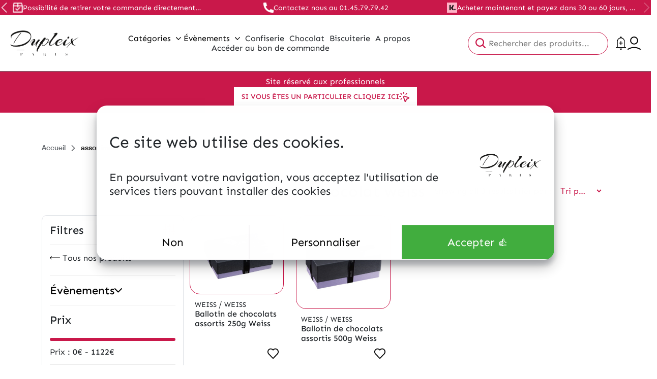

--- FILE ---
content_type: text/html; charset=UTF-8
request_url: https://etsdupleix.com/product-tag/assortiment-de-chocolat-weiss/
body_size: 35018
content:
<!DOCTYPE html>
<html lang="fr-FR">
<head>
    <title>assortiment de chocolat weiss - ETSDUPLEIX</title>
    <meta charset="UTF-8">
    <meta name="viewport" content="width=device-width, initial-scale=1">
    <link rel="pingback" href="https://etsdupleix.com/wp/xmlrpc.php">

    	    <meta name="google-site-verification" content="v5A6r_i6VGwPTaLBo6g2C-6H3M8UgYqhGYo7t6ScwOA" />
        <script defer data-domain="etsdupleix.com" src="https://plausible.io/js/script.js"></script>
    
	
    	<script type="text/javascript">/* wpack.io publicPath */window.__wpackIodupleixdist='https://etsdupleix.com/app/themes/dupleix/dist/';</script><meta name='robots' content='index, follow, max-image-preview:large, max-snippet:-1, max-video-preview:-1' />
	<style>img:is([sizes="auto" i], [sizes^="auto," i]) { contain-intrinsic-size: 3000px 1500px }</style>
	<script>window._wca = window._wca || [];</script>

	<!-- This site is optimized with the Yoast SEO plugin v26.6 - https://yoast.com/wordpress/plugins/seo/ -->
	<link rel="canonical" href="https://etsdupleix.com/product-tag/assortiment-de-chocolat-weiss/" />
	<meta property="og:locale" content="fr_FR" />
	<meta property="og:type" content="article" />
	<meta property="og:title" content="assortiment de chocolat weiss - ETSDUPLEIX" />
	<meta property="og:url" content="https://etsdupleix.com/product-tag/assortiment-de-chocolat-weiss/" />
	<meta property="og:site_name" content="ETSDUPLEIX" />
	<meta name="twitter:card" content="summary_large_image" />
	<script type="application/ld+json" class="yoast-schema-graph">{"@context":"https://schema.org","@graph":[{"@type":"CollectionPage","@id":"https://etsdupleix.com/product-tag/assortiment-de-chocolat-weiss/","url":"https://etsdupleix.com/product-tag/assortiment-de-chocolat-weiss/","name":"assortiment de chocolat weiss - ETSDUPLEIX","isPartOf":{"@id":"https://etsdupleix.com/#website"},"primaryImageOfPage":{"@id":"https://etsdupleix.com/product-tag/assortiment-de-chocolat-weiss/#primaryimage"},"image":{"@id":"https://etsdupleix.com/product-tag/assortiment-de-chocolat-weiss/#primaryimage"},"thumbnailUrl":"https://etsdupleix.com/app/uploads/2020/08/ballotin-de-chocolats-weiss-250gr-1.jpg","breadcrumb":{"@id":"https://etsdupleix.com/product-tag/assortiment-de-chocolat-weiss/#breadcrumb"},"inLanguage":"fr-FR"},{"@type":"ImageObject","inLanguage":"fr-FR","@id":"https://etsdupleix.com/product-tag/assortiment-de-chocolat-weiss/#primaryimage","url":"https://etsdupleix.com/app/uploads/2020/08/ballotin-de-chocolats-weiss-250gr-1.jpg","contentUrl":"https://etsdupleix.com/app/uploads/2020/08/ballotin-de-chocolats-weiss-250gr-1.jpg","width":2280,"height":1874,"caption":"Ballotin de chocolats WEISS 250gr"},{"@type":"BreadcrumbList","@id":"https://etsdupleix.com/product-tag/assortiment-de-chocolat-weiss/#breadcrumb","itemListElement":[{"@type":"ListItem","position":1,"name":"Accueil","item":"https://etsdupleix.com/"},{"@type":"ListItem","position":2,"name":"assortiment de chocolat weiss"}]},{"@type":"WebSite","@id":"https://etsdupleix.com/#website","url":"https://etsdupleix.com/","name":"ETSDUPLEIX","description":"","publisher":{"@id":"https://etsdupleix.com/#organization"},"potentialAction":[{"@type":"SearchAction","target":{"@type":"EntryPoint","urlTemplate":"https://etsdupleix.com/?s={search_term_string}"},"query-input":{"@type":"PropertyValueSpecification","valueRequired":true,"valueName":"search_term_string"}}],"inLanguage":"fr-FR"},{"@type":"Organization","@id":"https://etsdupleix.com/#organization","name":"ETSDUPLEIX","url":"https://etsdupleix.com/","logo":{"@type":"ImageObject","inLanguage":"fr-FR","@id":"https://etsdupleix.com/#/schema/logo/image/","url":"https://etsdupleix.com/app/uploads/2023/07/Capture_d_ecran_2020-01-27_a_11-removebg-preview.png","contentUrl":"https://etsdupleix.com/app/uploads/2023/07/Capture_d_ecran_2020-01-27_a_11-removebg-preview.png","width":826,"height":303,"caption":"ETSDUPLEIX"},"image":{"@id":"https://etsdupleix.com/#/schema/logo/image/"}}]}</script>
	<!-- / Yoast SEO plugin. -->


<link rel='dns-prefetch' href='//code.jquery.com' />
<link rel='dns-prefetch' href='//stats.wp.com' />
<link rel='dns-prefetch' href='//www.googletagmanager.com' />
<link rel="alternate" type="application/rss+xml" title="Flux pour ETSDUPLEIX &raquo; assortiment de chocolat weiss Étiquette" href="https://etsdupleix.com/product-tag/assortiment-de-chocolat-weiss/feed/" />
<script type="text/javascript">
/* <![CDATA[ */
window._wpemojiSettings = {"baseUrl":"https:\/\/s.w.org\/images\/core\/emoji\/16.0.1\/72x72\/","ext":".png","svgUrl":"https:\/\/s.w.org\/images\/core\/emoji\/16.0.1\/svg\/","svgExt":".svg","source":{"concatemoji":"https:\/\/etsdupleix.com\/wp\/wp-includes\/js\/wp-emoji-release.min.js?ver=6.8.3"}};
/*! This file is auto-generated */
!function(s,n){var o,i,e;function c(e){try{var t={supportTests:e,timestamp:(new Date).valueOf()};sessionStorage.setItem(o,JSON.stringify(t))}catch(e){}}function p(e,t,n){e.clearRect(0,0,e.canvas.width,e.canvas.height),e.fillText(t,0,0);var t=new Uint32Array(e.getImageData(0,0,e.canvas.width,e.canvas.height).data),a=(e.clearRect(0,0,e.canvas.width,e.canvas.height),e.fillText(n,0,0),new Uint32Array(e.getImageData(0,0,e.canvas.width,e.canvas.height).data));return t.every(function(e,t){return e===a[t]})}function u(e,t){e.clearRect(0,0,e.canvas.width,e.canvas.height),e.fillText(t,0,0);for(var n=e.getImageData(16,16,1,1),a=0;a<n.data.length;a++)if(0!==n.data[a])return!1;return!0}function f(e,t,n,a){switch(t){case"flag":return n(e,"\ud83c\udff3\ufe0f\u200d\u26a7\ufe0f","\ud83c\udff3\ufe0f\u200b\u26a7\ufe0f")?!1:!n(e,"\ud83c\udde8\ud83c\uddf6","\ud83c\udde8\u200b\ud83c\uddf6")&&!n(e,"\ud83c\udff4\udb40\udc67\udb40\udc62\udb40\udc65\udb40\udc6e\udb40\udc67\udb40\udc7f","\ud83c\udff4\u200b\udb40\udc67\u200b\udb40\udc62\u200b\udb40\udc65\u200b\udb40\udc6e\u200b\udb40\udc67\u200b\udb40\udc7f");case"emoji":return!a(e,"\ud83e\udedf")}return!1}function g(e,t,n,a){var r="undefined"!=typeof WorkerGlobalScope&&self instanceof WorkerGlobalScope?new OffscreenCanvas(300,150):s.createElement("canvas"),o=r.getContext("2d",{willReadFrequently:!0}),i=(o.textBaseline="top",o.font="600 32px Arial",{});return e.forEach(function(e){i[e]=t(o,e,n,a)}),i}function t(e){var t=s.createElement("script");t.src=e,t.defer=!0,s.head.appendChild(t)}"undefined"!=typeof Promise&&(o="wpEmojiSettingsSupports",i=["flag","emoji"],n.supports={everything:!0,everythingExceptFlag:!0},e=new Promise(function(e){s.addEventListener("DOMContentLoaded",e,{once:!0})}),new Promise(function(t){var n=function(){try{var e=JSON.parse(sessionStorage.getItem(o));if("object"==typeof e&&"number"==typeof e.timestamp&&(new Date).valueOf()<e.timestamp+604800&&"object"==typeof e.supportTests)return e.supportTests}catch(e){}return null}();if(!n){if("undefined"!=typeof Worker&&"undefined"!=typeof OffscreenCanvas&&"undefined"!=typeof URL&&URL.createObjectURL&&"undefined"!=typeof Blob)try{var e="postMessage("+g.toString()+"("+[JSON.stringify(i),f.toString(),p.toString(),u.toString()].join(",")+"));",a=new Blob([e],{type:"text/javascript"}),r=new Worker(URL.createObjectURL(a),{name:"wpTestEmojiSupports"});return void(r.onmessage=function(e){c(n=e.data),r.terminate(),t(n)})}catch(e){}c(n=g(i,f,p,u))}t(n)}).then(function(e){for(var t in e)n.supports[t]=e[t],n.supports.everything=n.supports.everything&&n.supports[t],"flag"!==t&&(n.supports.everythingExceptFlag=n.supports.everythingExceptFlag&&n.supports[t]);n.supports.everythingExceptFlag=n.supports.everythingExceptFlag&&!n.supports.flag,n.DOMReady=!1,n.readyCallback=function(){n.DOMReady=!0}}).then(function(){return e}).then(function(){var e;n.supports.everything||(n.readyCallback(),(e=n.source||{}).concatemoji?t(e.concatemoji):e.wpemoji&&e.twemoji&&(t(e.twemoji),t(e.wpemoji)))}))}((window,document),window._wpemojiSettings);
/* ]]> */
</script>
<style id='wp-emoji-styles-inline-css' type='text/css'>

	img.wp-smiley, img.emoji {
		display: inline !important;
		border: none !important;
		box-shadow: none !important;
		height: 1em !important;
		width: 1em !important;
		margin: 0 0.07em !important;
		vertical-align: -0.1em !important;
		background: none !important;
		padding: 0 !important;
	}
</style>
<link rel='stylesheet' id='wp-block-library-css' href='https://etsdupleix.com/wp/wp-includes/css/dist/block-library/style.min.css?ver=6.8.3' type='text/css' media='all' />
<style id='wp-block-library-theme-inline-css' type='text/css'>
.wp-block-audio :where(figcaption){color:#555;font-size:13px;text-align:center}.is-dark-theme .wp-block-audio :where(figcaption){color:#ffffffa6}.wp-block-audio{margin:0 0 1em}.wp-block-code{border:1px solid #ccc;border-radius:4px;font-family:Menlo,Consolas,monaco,monospace;padding:.8em 1em}.wp-block-embed :where(figcaption){color:#555;font-size:13px;text-align:center}.is-dark-theme .wp-block-embed :where(figcaption){color:#ffffffa6}.wp-block-embed{margin:0 0 1em}.blocks-gallery-caption{color:#555;font-size:13px;text-align:center}.is-dark-theme .blocks-gallery-caption{color:#ffffffa6}:root :where(.wp-block-image figcaption){color:#555;font-size:13px;text-align:center}.is-dark-theme :root :where(.wp-block-image figcaption){color:#ffffffa6}.wp-block-image{margin:0 0 1em}.wp-block-pullquote{border-bottom:4px solid;border-top:4px solid;color:currentColor;margin-bottom:1.75em}.wp-block-pullquote cite,.wp-block-pullquote footer,.wp-block-pullquote__citation{color:currentColor;font-size:.8125em;font-style:normal;text-transform:uppercase}.wp-block-quote{border-left:.25em solid;margin:0 0 1.75em;padding-left:1em}.wp-block-quote cite,.wp-block-quote footer{color:currentColor;font-size:.8125em;font-style:normal;position:relative}.wp-block-quote:where(.has-text-align-right){border-left:none;border-right:.25em solid;padding-left:0;padding-right:1em}.wp-block-quote:where(.has-text-align-center){border:none;padding-left:0}.wp-block-quote.is-large,.wp-block-quote.is-style-large,.wp-block-quote:where(.is-style-plain){border:none}.wp-block-search .wp-block-search__label{font-weight:700}.wp-block-search__button{border:1px solid #ccc;padding:.375em .625em}:where(.wp-block-group.has-background){padding:1.25em 2.375em}.wp-block-separator.has-css-opacity{opacity:.4}.wp-block-separator{border:none;border-bottom:2px solid;margin-left:auto;margin-right:auto}.wp-block-separator.has-alpha-channel-opacity{opacity:1}.wp-block-separator:not(.is-style-wide):not(.is-style-dots){width:100px}.wp-block-separator.has-background:not(.is-style-dots){border-bottom:none;height:1px}.wp-block-separator.has-background:not(.is-style-wide):not(.is-style-dots){height:2px}.wp-block-table{margin:0 0 1em}.wp-block-table td,.wp-block-table th{word-break:normal}.wp-block-table :where(figcaption){color:#555;font-size:13px;text-align:center}.is-dark-theme .wp-block-table :where(figcaption){color:#ffffffa6}.wp-block-video :where(figcaption){color:#555;font-size:13px;text-align:center}.is-dark-theme .wp-block-video :where(figcaption){color:#ffffffa6}.wp-block-video{margin:0 0 1em}:root :where(.wp-block-template-part.has-background){margin-bottom:0;margin-top:0;padding:1.25em 2.375em}
</style>
<link rel='stylesheet' id='mediaelement-css' href='https://etsdupleix.com/wp/wp-includes/js/mediaelement/mediaelementplayer-legacy.min.css?ver=4.2.17' type='text/css' media='all' />
<link rel='stylesheet' id='wp-mediaelement-css' href='https://etsdupleix.com/wp/wp-includes/js/mediaelement/wp-mediaelement.min.css?ver=6.8.3' type='text/css' media='all' />
<style id='jetpack-sharing-buttons-style-inline-css' type='text/css'>
.jetpack-sharing-buttons__services-list{display:flex;flex-direction:row;flex-wrap:wrap;gap:0;list-style-type:none;margin:5px;padding:0}.jetpack-sharing-buttons__services-list.has-small-icon-size{font-size:12px}.jetpack-sharing-buttons__services-list.has-normal-icon-size{font-size:16px}.jetpack-sharing-buttons__services-list.has-large-icon-size{font-size:24px}.jetpack-sharing-buttons__services-list.has-huge-icon-size{font-size:36px}@media print{.jetpack-sharing-buttons__services-list{display:none!important}}.editor-styles-wrapper .wp-block-jetpack-sharing-buttons{gap:0;padding-inline-start:0}ul.jetpack-sharing-buttons__services-list.has-background{padding:1.25em 2.375em}
</style>
<style id='global-styles-inline-css' type='text/css'>
:root{--wp--preset--aspect-ratio--square: 1;--wp--preset--aspect-ratio--4-3: 4/3;--wp--preset--aspect-ratio--3-4: 3/4;--wp--preset--aspect-ratio--3-2: 3/2;--wp--preset--aspect-ratio--2-3: 2/3;--wp--preset--aspect-ratio--16-9: 16/9;--wp--preset--aspect-ratio--9-16: 9/16;--wp--preset--color--black: #000;--wp--preset--color--cyan-bluish-gray: #abb8c3;--wp--preset--color--white: #FFF;--wp--preset--color--pale-pink: #f78da7;--wp--preset--color--vivid-red: #cf2e2e;--wp--preset--color--luminous-vivid-orange: #ff6900;--wp--preset--color--luminous-vivid-amber: #fcb900;--wp--preset--color--light-green-cyan: #7bdcb5;--wp--preset--color--vivid-green-cyan: #00d084;--wp--preset--color--pale-cyan-blue: #8ed1fc;--wp--preset--color--vivid-cyan-blue: #0693e3;--wp--preset--color--vivid-purple: #9b51e0;--wp--preset--color--dark: #1E293B;--wp--preset--color--primary: var(--theme-dupleix-primary-color);--wp--preset--color--secondary: #64748B;--wp--preset--color--red: #FF1D0E;--wp--preset--color--grey: #666;--wp--preset--color--light-grey: #6D6E71;--wp--preset--color--lighter-grey: #F0F0F0;--wp--preset--color--success-color: #41AD3E;--wp--preset--color--error-color: #EA4E3D;--wp--preset--color--text-color: #212529;--wp--preset--gradient--vivid-cyan-blue-to-vivid-purple: linear-gradient(135deg,rgba(6,147,227,1) 0%,rgb(155,81,224) 100%);--wp--preset--gradient--light-green-cyan-to-vivid-green-cyan: linear-gradient(135deg,rgb(122,220,180) 0%,rgb(0,208,130) 100%);--wp--preset--gradient--luminous-vivid-amber-to-luminous-vivid-orange: linear-gradient(135deg,rgba(252,185,0,1) 0%,rgba(255,105,0,1) 100%);--wp--preset--gradient--luminous-vivid-orange-to-vivid-red: linear-gradient(135deg,rgba(255,105,0,1) 0%,rgb(207,46,46) 100%);--wp--preset--gradient--very-light-gray-to-cyan-bluish-gray: linear-gradient(135deg,rgb(238,238,238) 0%,rgb(169,184,195) 100%);--wp--preset--gradient--cool-to-warm-spectrum: linear-gradient(135deg,rgb(74,234,220) 0%,rgb(151,120,209) 20%,rgb(207,42,186) 40%,rgb(238,44,130) 60%,rgb(251,105,98) 80%,rgb(254,248,76) 100%);--wp--preset--gradient--blush-light-purple: linear-gradient(135deg,rgb(255,206,236) 0%,rgb(152,150,240) 100%);--wp--preset--gradient--blush-bordeaux: linear-gradient(135deg,rgb(254,205,165) 0%,rgb(254,45,45) 50%,rgb(107,0,62) 100%);--wp--preset--gradient--luminous-dusk: linear-gradient(135deg,rgb(255,203,112) 0%,rgb(199,81,192) 50%,rgb(65,88,208) 100%);--wp--preset--gradient--pale-ocean: linear-gradient(135deg,rgb(255,245,203) 0%,rgb(182,227,212) 50%,rgb(51,167,181) 100%);--wp--preset--gradient--electric-grass: linear-gradient(135deg,rgb(202,248,128) 0%,rgb(113,206,126) 100%);--wp--preset--gradient--midnight: linear-gradient(135deg,rgb(2,3,129) 0%,rgb(40,116,252) 100%);--wp--preset--font-size--small: clamp(13px, 3vw, 14px);--wp--preset--font-size--medium: clamp(16px, 3vw, 22px);--wp--preset--font-size--large: clamp(20px, 3vw, 32px);--wp--preset--font-size--x-large: 42px;--wp--preset--font-size--very-small: 10px;--wp--preset--font-size--normal: clamp(14px, 3vw, 16px);--wp--preset--font-size--extra-large: clamp(24px, 3vw, 40px);--wp--preset--font-size--big-large: clamp(30px, 3vw, 60px);--wp--preset--font-family--helvetica-fonts: 'Helvetica', sans-serif;--wp--preset--font-family--sen-sans-fonts: 'SEN', sans-serif;--wp--preset--spacing--20: 0.44rem;--wp--preset--spacing--30: 0.67rem;--wp--preset--spacing--40: 1rem;--wp--preset--spacing--50: 1.5rem;--wp--preset--spacing--60: 2.25rem;--wp--preset--spacing--70: 3.38rem;--wp--preset--spacing--80: 5.06rem;--wp--preset--shadow--natural: 6px 6px 9px rgba(0, 0, 0, 0.2);--wp--preset--shadow--deep: 12px 12px 50px rgba(0, 0, 0, 0.4);--wp--preset--shadow--sharp: 6px 6px 0px rgba(0, 0, 0, 0.2);--wp--preset--shadow--outlined: 6px 6px 0px -3px rgba(255, 255, 255, 1), 6px 6px rgba(0, 0, 0, 1);--wp--preset--shadow--crisp: 6px 6px 0px rgba(0, 0, 0, 1);}:root { --wp--style--global--content-size: 840px;--wp--style--global--wide-size: 1100px; }:where(body) { margin: 0; }.wp-site-blocks > .alignleft { float: left; margin-right: 2em; }.wp-site-blocks > .alignright { float: right; margin-left: 2em; }.wp-site-blocks > .aligncenter { justify-content: center; margin-left: auto; margin-right: auto; }:where(.wp-site-blocks) > * { margin-block-start: 24px; margin-block-end: 0; }:where(.wp-site-blocks) > :first-child { margin-block-start: 0; }:where(.wp-site-blocks) > :last-child { margin-block-end: 0; }:root { --wp--style--block-gap: 24px; }:root :where(.is-layout-flow) > :first-child{margin-block-start: 0;}:root :where(.is-layout-flow) > :last-child{margin-block-end: 0;}:root :where(.is-layout-flow) > *{margin-block-start: 24px;margin-block-end: 0;}:root :where(.is-layout-constrained) > :first-child{margin-block-start: 0;}:root :where(.is-layout-constrained) > :last-child{margin-block-end: 0;}:root :where(.is-layout-constrained) > *{margin-block-start: 24px;margin-block-end: 0;}:root :where(.is-layout-flex){gap: 24px;}:root :where(.is-layout-grid){gap: 24px;}.is-layout-flow > .alignleft{float: left;margin-inline-start: 0;margin-inline-end: 2em;}.is-layout-flow > .alignright{float: right;margin-inline-start: 2em;margin-inline-end: 0;}.is-layout-flow > .aligncenter{margin-left: auto !important;margin-right: auto !important;}.is-layout-constrained > .alignleft{float: left;margin-inline-start: 0;margin-inline-end: 2em;}.is-layout-constrained > .alignright{float: right;margin-inline-start: 2em;margin-inline-end: 0;}.is-layout-constrained > .aligncenter{margin-left: auto !important;margin-right: auto !important;}.is-layout-constrained > :where(:not(.alignleft):not(.alignright):not(.alignfull)){max-width: var(--wp--style--global--content-size);margin-left: auto !important;margin-right: auto !important;}.is-layout-constrained > .alignwide{max-width: var(--wp--style--global--wide-size);}body .is-layout-flex{display: flex;}.is-layout-flex{flex-wrap: wrap;align-items: center;}.is-layout-flex > :is(*, div){margin: 0;}body .is-layout-grid{display: grid;}.is-layout-grid > :is(*, div){margin: 0;}body{padding-top: 0px;padding-right: 0px;padding-bottom: 0px;padding-left: 0px;}a:where(:not(.wp-element-button)){text-decoration: underline;}:root :where(.wp-element-button, .wp-block-button__link){background-color: #32373c;border-width: 0;color: #fff;font-family: inherit;font-size: inherit;line-height: inherit;padding: calc(0.667em + 2px) calc(1.333em + 2px);text-decoration: none;}.has-black-color{color: var(--wp--preset--color--black) !important;}.has-cyan-bluish-gray-color{color: var(--wp--preset--color--cyan-bluish-gray) !important;}.has-white-color{color: var(--wp--preset--color--white) !important;}.has-pale-pink-color{color: var(--wp--preset--color--pale-pink) !important;}.has-vivid-red-color{color: var(--wp--preset--color--vivid-red) !important;}.has-luminous-vivid-orange-color{color: var(--wp--preset--color--luminous-vivid-orange) !important;}.has-luminous-vivid-amber-color{color: var(--wp--preset--color--luminous-vivid-amber) !important;}.has-light-green-cyan-color{color: var(--wp--preset--color--light-green-cyan) !important;}.has-vivid-green-cyan-color{color: var(--wp--preset--color--vivid-green-cyan) !important;}.has-pale-cyan-blue-color{color: var(--wp--preset--color--pale-cyan-blue) !important;}.has-vivid-cyan-blue-color{color: var(--wp--preset--color--vivid-cyan-blue) !important;}.has-vivid-purple-color{color: var(--wp--preset--color--vivid-purple) !important;}.has-dark-color{color: var(--wp--preset--color--dark) !important;}.has-primary-color{color: var(--wp--preset--color--primary) !important;}.has-secondary-color{color: var(--wp--preset--color--secondary) !important;}.has-red-color{color: var(--wp--preset--color--red) !important;}.has-grey-color{color: var(--wp--preset--color--grey) !important;}.has-light-grey-color{color: var(--wp--preset--color--light-grey) !important;}.has-lighter-grey-color{color: var(--wp--preset--color--lighter-grey) !important;}.has-success-color-color{color: var(--wp--preset--color--success-color) !important;}.has-error-color-color{color: var(--wp--preset--color--error-color) !important;}.has-text-color-color{color: var(--wp--preset--color--text-color) !important;}.has-black-background-color{background-color: var(--wp--preset--color--black) !important;}.has-cyan-bluish-gray-background-color{background-color: var(--wp--preset--color--cyan-bluish-gray) !important;}.has-white-background-color{background-color: var(--wp--preset--color--white) !important;}.has-pale-pink-background-color{background-color: var(--wp--preset--color--pale-pink) !important;}.has-vivid-red-background-color{background-color: var(--wp--preset--color--vivid-red) !important;}.has-luminous-vivid-orange-background-color{background-color: var(--wp--preset--color--luminous-vivid-orange) !important;}.has-luminous-vivid-amber-background-color{background-color: var(--wp--preset--color--luminous-vivid-amber) !important;}.has-light-green-cyan-background-color{background-color: var(--wp--preset--color--light-green-cyan) !important;}.has-vivid-green-cyan-background-color{background-color: var(--wp--preset--color--vivid-green-cyan) !important;}.has-pale-cyan-blue-background-color{background-color: var(--wp--preset--color--pale-cyan-blue) !important;}.has-vivid-cyan-blue-background-color{background-color: var(--wp--preset--color--vivid-cyan-blue) !important;}.has-vivid-purple-background-color{background-color: var(--wp--preset--color--vivid-purple) !important;}.has-dark-background-color{background-color: var(--wp--preset--color--dark) !important;}.has-primary-background-color{background-color: var(--wp--preset--color--primary) !important;}.has-secondary-background-color{background-color: var(--wp--preset--color--secondary) !important;}.has-red-background-color{background-color: var(--wp--preset--color--red) !important;}.has-grey-background-color{background-color: var(--wp--preset--color--grey) !important;}.has-light-grey-background-color{background-color: var(--wp--preset--color--light-grey) !important;}.has-lighter-grey-background-color{background-color: var(--wp--preset--color--lighter-grey) !important;}.has-success-color-background-color{background-color: var(--wp--preset--color--success-color) !important;}.has-error-color-background-color{background-color: var(--wp--preset--color--error-color) !important;}.has-text-color-background-color{background-color: var(--wp--preset--color--text-color) !important;}.has-black-border-color{border-color: var(--wp--preset--color--black) !important;}.has-cyan-bluish-gray-border-color{border-color: var(--wp--preset--color--cyan-bluish-gray) !important;}.has-white-border-color{border-color: var(--wp--preset--color--white) !important;}.has-pale-pink-border-color{border-color: var(--wp--preset--color--pale-pink) !important;}.has-vivid-red-border-color{border-color: var(--wp--preset--color--vivid-red) !important;}.has-luminous-vivid-orange-border-color{border-color: var(--wp--preset--color--luminous-vivid-orange) !important;}.has-luminous-vivid-amber-border-color{border-color: var(--wp--preset--color--luminous-vivid-amber) !important;}.has-light-green-cyan-border-color{border-color: var(--wp--preset--color--light-green-cyan) !important;}.has-vivid-green-cyan-border-color{border-color: var(--wp--preset--color--vivid-green-cyan) !important;}.has-pale-cyan-blue-border-color{border-color: var(--wp--preset--color--pale-cyan-blue) !important;}.has-vivid-cyan-blue-border-color{border-color: var(--wp--preset--color--vivid-cyan-blue) !important;}.has-vivid-purple-border-color{border-color: var(--wp--preset--color--vivid-purple) !important;}.has-dark-border-color{border-color: var(--wp--preset--color--dark) !important;}.has-primary-border-color{border-color: var(--wp--preset--color--primary) !important;}.has-secondary-border-color{border-color: var(--wp--preset--color--secondary) !important;}.has-red-border-color{border-color: var(--wp--preset--color--red) !important;}.has-grey-border-color{border-color: var(--wp--preset--color--grey) !important;}.has-light-grey-border-color{border-color: var(--wp--preset--color--light-grey) !important;}.has-lighter-grey-border-color{border-color: var(--wp--preset--color--lighter-grey) !important;}.has-success-color-border-color{border-color: var(--wp--preset--color--success-color) !important;}.has-error-color-border-color{border-color: var(--wp--preset--color--error-color) !important;}.has-text-color-border-color{border-color: var(--wp--preset--color--text-color) !important;}.has-vivid-cyan-blue-to-vivid-purple-gradient-background{background: var(--wp--preset--gradient--vivid-cyan-blue-to-vivid-purple) !important;}.has-light-green-cyan-to-vivid-green-cyan-gradient-background{background: var(--wp--preset--gradient--light-green-cyan-to-vivid-green-cyan) !important;}.has-luminous-vivid-amber-to-luminous-vivid-orange-gradient-background{background: var(--wp--preset--gradient--luminous-vivid-amber-to-luminous-vivid-orange) !important;}.has-luminous-vivid-orange-to-vivid-red-gradient-background{background: var(--wp--preset--gradient--luminous-vivid-orange-to-vivid-red) !important;}.has-very-light-gray-to-cyan-bluish-gray-gradient-background{background: var(--wp--preset--gradient--very-light-gray-to-cyan-bluish-gray) !important;}.has-cool-to-warm-spectrum-gradient-background{background: var(--wp--preset--gradient--cool-to-warm-spectrum) !important;}.has-blush-light-purple-gradient-background{background: var(--wp--preset--gradient--blush-light-purple) !important;}.has-blush-bordeaux-gradient-background{background: var(--wp--preset--gradient--blush-bordeaux) !important;}.has-luminous-dusk-gradient-background{background: var(--wp--preset--gradient--luminous-dusk) !important;}.has-pale-ocean-gradient-background{background: var(--wp--preset--gradient--pale-ocean) !important;}.has-electric-grass-gradient-background{background: var(--wp--preset--gradient--electric-grass) !important;}.has-midnight-gradient-background{background: var(--wp--preset--gradient--midnight) !important;}.has-small-font-size{font-size: var(--wp--preset--font-size--small) !important;}.has-medium-font-size{font-size: var(--wp--preset--font-size--medium) !important;}.has-large-font-size{font-size: var(--wp--preset--font-size--large) !important;}.has-x-large-font-size{font-size: var(--wp--preset--font-size--x-large) !important;}.has-very-small-font-size{font-size: var(--wp--preset--font-size--very-small) !important;}.has-normal-font-size{font-size: var(--wp--preset--font-size--normal) !important;}.has-extra-large-font-size{font-size: var(--wp--preset--font-size--extra-large) !important;}.has-big-large-font-size{font-size: var(--wp--preset--font-size--big-large) !important;}.has-helvetica-fonts-font-family{font-family: var(--wp--preset--font-family--helvetica-fonts) !important;}.has-sen-sans-fonts-font-family{font-family: var(--wp--preset--font-family--sen-sans-fonts) !important;}
:root :where(.wp-block-pullquote){font-size: 1.5em;line-height: 1.6;}
</style>
<style id='bogo-dummy-handle-inline-css' type='text/css'>

            .pi-msg-title{
                background:#ef045a;
                color:#ffffff;
            }
        
</style>
<style id='bogo-dummy-cat-msg-handle-inline-css' type='text/css'>

            div.pi-bogo-cat-msg-container{
                background:#cccccc;
                color:#000000;
            }
        
</style>
<link rel='stylesheet' id='buy-one-get-one-free-woocommerce-css' href='https://etsdupleix.com/app/plugins/buy-one-get-one-free-pro/public/css/buy-one-get-one-free-woocommerce-public.css?ver=1.4.49.20' type='text/css' media='all' />
<link rel='stylesheet' id='chronopost-css' href='https://etsdupleix.com/app/plugins/chronopost/public/css/chronopost-public.css?ver=4.2.1' type='text/css' media='all' />
<link rel='stylesheet' id='chronopost-leaflet-css' href='https://etsdupleix.com/app/plugins/chronopost/public/css/leaflet/leaflet.css?ver=4.2.1' type='text/css' media='all' />
<link rel='stylesheet' id='chronopost-fancybox-css' href='https://etsdupleix.com/app/plugins/chronopost/public/vendor/fancybox/jquery.fancybox.min.css?ver=6.8.3' type='text/css' media='all' />
<link rel='stylesheet' id='contact-form-7-css' href='https://etsdupleix.com/app/plugins/contact-form-7/includes/css/styles.css?ver=6.1.4' type='text/css' media='all' />
<link rel='stylesheet' id='woocommerce-layout-css' href='https://etsdupleix.com/app/plugins/woocommerce/assets/css/woocommerce-layout.css?ver=10.3.5' type='text/css' media='all' />
<style id='woocommerce-layout-inline-css' type='text/css'>

	.infinite-scroll .woocommerce-pagination {
		display: none;
	}
</style>
<link rel='stylesheet' id='woocommerce-smallscreen-css' href='https://etsdupleix.com/app/plugins/woocommerce/assets/css/woocommerce-smallscreen.css?ver=10.3.5' type='text/css' media='only screen and (max-width: 768px)' />
<link rel='stylesheet' id='woocommerce-general-css' href='https://etsdupleix.com/app/plugins/woocommerce/assets/css/woocommerce.css?ver=10.3.5' type='text/css' media='all' />
<style id='woocommerce-inline-inline-css' type='text/css'>
.woocommerce form .form-row .required { visibility: visible; }
</style>
<link rel='stylesheet' id='brands-styles-css' href='https://etsdupleix.com/app/plugins/woocommerce/assets/css/brands.css?ver=10.3.5' type='text/css' media='all' />
<link rel='stylesheet' id='wpackio_dupleixapp_app_vendors_main_7ff37ec5_css_style-css' href='https://etsdupleix.com/app/themes/dupleix/dist/app/vendors~main-7ff37ec5.css?ver=1.0.0' type='text/css' media='all' />
<link rel='stylesheet' id='wpackio_dupleixapp_app_main_5155e611_css_style-css' href='https://etsdupleix.com/app/themes/dupleix/dist/app/main-5155e611.css?ver=1.0.0' type='text/css' media='all' />
<script type="text/javascript" id="gtmkit-js-before" data-cfasync="false" data-nowprocket="" data-cookieconsent="ignore">
/* <![CDATA[ */
		window.gtmkit_settings = {"datalayer_name":"dataLayer","console_log":false,"wc":{"use_sku":false,"pid_prefix":"","add_shipping_info":{"config":1},"add_payment_info":{"config":1},"view_item":{"config":0},"view_item_list":{"config":0},"wishlist":false,"css_selectors":{"product_list_select_item":".products .product:not(.product-category) a:not(.add_to_cart_button.ajax_add_to_cart,.add_to_wishlist),.wc-block-grid__products li:not(.product-category) a:not(.add_to_cart_button.ajax_add_to_cart,.add_to_wishlist),.woocommerce-grouped-product-list-item__label a:not(.add_to_wishlist)","product_list_element":".product,.wc-block-grid__product","product_list_exclude":"","product_list_add_to_cart":".add_to_cart_button.ajax_add_to_cart:not(.single_add_to_cart_button)"},"text":{"wp-block-handpicked-products":"Handpicked Products","wp-block-product-best-sellers":"Best Sellers","wp-block-product-category":"Product Category","wp-block-product-new":"New Products","wp-block-product-on-sale":"Products On Sale","wp-block-products-by-attribute":"Products By Attribute","wp-block-product-tag":"Product Tag","wp-block-product-top-rated":"Top Rated Products","shipping-tier-not-found":"Shipping tier not found","payment-method-not-found":"Payment method not found"}}};
		window.gtmkit_data = {"wc":{"currency":"EUR","is_cart":false,"is_checkout":false,"blocks":{}}};
		window.dataLayer = window.dataLayer || [];
				
/* ]]> */
</script>
<script type="text/javascript" src="https://code.jquery.com/jquery-3.6.0.min.js?ver=3.6" id="jquery-js"></script>
<script type="text/javascript" src="https://etsdupleix.com/app/plugins/buy-one-get-one-free-pro/public/js/buy-one-get-one-free-woocommerce-public.js?ver=1.4.49.20" id="buy-one-get-one-free-woocommerce-js"></script>
<script type="text/javascript" src="https://etsdupleix.com/app/plugins/chronopost/public/js/leaflet.js?ver=2.0" id="chronopost-leaflet-js"></script>
<script type="text/javascript" src="https://etsdupleix.com/app/plugins/woocommerce/assets/js/jquery-blockui/jquery.blockUI.min.js?ver=2.7.0-wc.10.3.5" id="wc-jquery-blockui-js" data-wp-strategy="defer"></script>
<script type="text/javascript" src="https://etsdupleix.com/app/plugins/woocommerce/assets/js/js-cookie/js.cookie.min.js?ver=2.1.4-wc.10.3.5" id="wc-js-cookie-js" data-wp-strategy="defer"></script>
<script type="text/javascript" id="woocommerce-js-extra">
/* <![CDATA[ */
var woocommerce_params = {"ajax_url":"\/wp\/wp-admin\/admin-ajax.php","wc_ajax_url":"\/?wc-ajax=%%endpoint%%","i18n_password_show":"Afficher le mot de passe","i18n_password_hide":"Masquer le mot de passe"};
/* ]]> */
</script>
<script type="text/javascript" src="https://etsdupleix.com/app/plugins/woocommerce/assets/js/frontend/woocommerce.min.js?ver=10.3.5" id="woocommerce-js" data-wp-strategy="defer"></script>
<script type="text/javascript" src="https://etsdupleix.com/app/plugins/chronopost/public/vendor/fancybox/jquery.fancybox.min.js?ver=3.1.20" id="chronopost-fancybox-js"></script>
<script type="text/javascript" id="chronomap-js-extra">
/* <![CDATA[ */
var Chronomap = {"ajaxurl":"https:\/\/etsdupleix.com\/wp\/wp-admin\/admin-ajax.php","chrono_nonce":"8d37b55235","no_pickup_relay":"S\u00e9lectionner un point relais","pickup_relay_edit_text":"Modifier","loading_txt":"Veuillez patienter\u2026","day_mon":"Lun","day_tue":"Mar","day_wed":"Mer","day_thu":"Jeu","day_fri":"Ven","day_sat":"Sam","day_sun":"Dim","infos":"Infos","opening_hours":"Horaires","closed":"Ferm\u00e9"};
/* ]]> */
</script>
<script type="text/javascript" src="https://etsdupleix.com/app/plugins/chronopost/public/js/chronomap.plugin.js?ver=4.2.1" id="chronomap-js"></script>
<script type="text/javascript" id="chronoprecise-js-extra">
/* <![CDATA[ */
var Chronoprecise = {"ajaxurl":"https:\/\/etsdupleix.com\/wp\/wp-admin\/admin-ajax.php","chrono_nonce":"8d37b55235","prev_week_txt":"Semaine pr\u00e9c\u00e9dente","next_week_txt":"Semaine suivante","error_cant_reach_server":"Une erreur s'est produite au moment de r\u00e9cup\u00e9rer les horaires. Veuillez r\u00e9essayer plus tard et nous contacter si le probl\u00e8me persiste."};
/* ]]> */
</script>
<script type="text/javascript" src="https://etsdupleix.com/app/plugins/chronopost/public/js/chronoprecise.plugin.js?ver=4.2.1" id="chronoprecise-js"></script>
<script type="text/javascript" src="https://etsdupleix.com/app/plugins/chronopost/public/js/chronopost-public.js?ver=4.2.1" id="chronopost-js"></script>
<script type="text/javascript" id="wc-add-to-cart-js-extra">
/* <![CDATA[ */
var wc_add_to_cart_params = {"ajax_url":"\/wp\/wp-admin\/admin-ajax.php","wc_ajax_url":"\/?wc-ajax=%%endpoint%%","i18n_view_cart":"Voir le panier","cart_url":"https:\/\/etsdupleix.com\/panier\/","is_cart":"","cart_redirect_after_add":"no"};
/* ]]> */
</script>
<script type="text/javascript" src="https://etsdupleix.com/app/plugins/woocommerce/assets/js/frontend/add-to-cart.min.js?ver=10.3.5" id="wc-add-to-cart-js" defer="defer" data-wp-strategy="defer"></script>
<script type="text/javascript" id="WCPAY_ASSETS-js-extra">
/* <![CDATA[ */
var wcpayAssets = {"url":"https:\/\/etsdupleix.com\/app\/plugins\/woocommerce-payments\/dist\/"};
/* ]]> */
</script>
<script type="text/javascript" src="https://stats.wp.com/s-202604.js" id="woocommerce-analytics-js" defer="defer" data-wp-strategy="defer"></script>
<link rel="https://api.w.org/" href="https://etsdupleix.com/wp-json/" /><link rel="alternate" title="JSON" type="application/json" href="https://etsdupleix.com/wp-json/wp/v2/product_tag/3874" /><link rel="EditURI" type="application/rsd+xml" title="RSD" href="https://etsdupleix.com/wp/xmlrpc.php?rsd" />
<meta name="generator" content="WordPress 6.8.3" />
<meta name="generator" content="WooCommerce 10.3.5" />
	<style>img#wpstats{display:none}</style>
		    <style>
        :root, body {
            --theme-dupleix-primary-color: #c9184a;
            --background_header: url("");
        }
    </style>
	<noscript><style>.woocommerce-product-gallery{ opacity: 1 !important; }</style></noscript>
	<link rel="icon" href="https://etsdupleix.com/app/uploads/2023/09/cropped-LOGO_DUPLEIX_-removebg-preview-1-32x32.png" sizes="32x32" />
<link rel="icon" href="https://etsdupleix.com/app/uploads/2023/09/cropped-LOGO_DUPLEIX_-removebg-preview-1-192x192.png" sizes="192x192" />
<link rel="apple-touch-icon" href="https://etsdupleix.com/app/uploads/2023/09/cropped-LOGO_DUPLEIX_-removebg-preview-1-180x180.png" />
<meta name="msapplication-TileImage" content="https://etsdupleix.com/app/uploads/2023/09/cropped-LOGO_DUPLEIX_-removebg-preview-1-270x270.png" />
</head>

<body class="archive tax-product_tag term-assortiment-de-chocolat-weiss term-3874 wp-custom-logo wp-embed-responsive wp-theme-dupleix  theme-dupleix woocommerce woocommerce-page woocommerce-no-js">


<ul class="print-hidden">
<!--    <li><a class="ancre" id="open-menu" href="#site-navigation">--><?//= __("Aller au menu",'dupleix')?><!--</a></li>-->
    <li><a class="ancre" href="#content">Aller au contenu</a></li>
</ul>
<div id="page" class="hfeed site">

    <!-- Site navigation mobile -->
    <nav id="headerNavBar-mobile" class="container animate__animated animate__fadeInLeft d-lg-none d-none flex-column pt-5" role="navigation" itemscope itemtype="http://schema.org/SiteNavigationElement">
		<ul class="menu">
    <li class="menu-item">
        <button class="products-cats-menu-button-mobile" title="Ouvrir le menu des catégories">
		    Catégories		    <svg class='icon '  aria-hidden='true' focusable='false'><use xlink:href='/app/themes/dupleix/image/icons.svg?4704313#arrow'></use></svg>        </button>
        <ul class="sub-menu products-cats-menu-mobile" style="display: none">
		    			                        <li class="menu-item">
                        <a href="https://etsdupleix.com/categories-produits/saint-valentin/">SAINT VALENTIN</a>
                    </li>
			                        <li class="menu-item">
                        <a href="https://etsdupleix.com/categories-produits/meilleures-ventes/">MEILLEURES VENTES</a>
                    </li>
			                        <li class="menu-item">
                        <a href="https://etsdupleix.com/categories-produits/confiserie/">CONFISERIE</a>
                    </li>
			                        <li class="menu-item">
                        <a href="https://etsdupleix.com/categories-produits/chocolats/">CHOCOLAT</a>
                    </li>
			                        <li class="menu-item">
                        <a href="https://etsdupleix.com/categories-produits/confiserie-fines/">CONFISERIE FINES</a>
                    </li>
			                        <li class="menu-item">
                        <a href="https://etsdupleix.com/categories-produits/biscuiterie/">BISCUITERIE</a>
                    </li>
			                        <li class="menu-item">
                        <a href="https://etsdupleix.com/categories-produits/foie-gras/">FOIE GRAS</a>
                    </li>
			                        <li class="menu-item">
                        <a href="https://etsdupleix.com/categories-produits/epicerie-salee-etsdupleix-com/">ÉPICERIE SALÉE</a>
                    </li>
			                        <li class="menu-item">
                        <a href="https://etsdupleix.com/categories-produits/cave/">CAVE</a>
                    </li>
			                        <li class="menu-item">
                        <a href="https://etsdupleix.com/categories-produits/cafe-acheter-cafes-de-qualite-en-ligne-cafes-premium-chez-etsdupleix/">CAFE &amp; THE</a>
                    </li>
			                        <li class="menu-item">
                        <a href="https://etsdupleix.com/categories-produits/dragees-et-emballages/">DRAGÉES</a>
                    </li>
			                        <li class="menu-item">
                        <a href="https://etsdupleix.com/categories-produits/produits-pour-la-patisserie/">PRODUITS POUR LA PÂTISSERIE</a>
                    </li>
			                        <li class="menu-item">
                        <a href="https://etsdupleix.com/categories-produits/idees-cadeaux-%f0%9f%8e%81-etsdupleix-com/">Idées cadeaux 🎁</a>
                    </li>
			                        <li class="menu-item">
                        <a href="https://etsdupleix.com/categories-produits/noel/">NOËL</a>
                    </li>
			                        <li class="menu-item">
                        <a href="https://etsdupleix.com/categories-produits/halloween/">HALLOWEEN</a>
                    </li>
			                        <li class="menu-item">
                        <a href="https://etsdupleix.com/categories-produits/sacherie/">SACHERIE</a>
                    </li>
			    		            </ul>
    </li>
</ul>		<ul class="menu">
    <li class="menu-item">
        <button class="products-events-menu-button-mobile" title="Ouvrir le menu des évènements">
		    Évènements		    <svg class='icon '  aria-hidden='true' focusable='false'><use xlink:href='/app/themes/dupleix/image/icons.svg?9854175#arrow'></use></svg>        </button>
        <ul class="sub-menu products-events-menu-mobile" style="display: none">
		    			                        <li class="menu-item">
                        <a href="https://etsdupleix.com/evenements-produits/evenements-produits-halloween/">Halloween</a>
                    </li>
			                        <li class="menu-item">
                        <a href="https://etsdupleix.com/evenements-produits/noel/">Noël</a>
                    </li>
			                        <li class="menu-item">
                        <a href="https://etsdupleix.com/evenements-produits/paques/">Pâques</a>
                    </li>
			                        <li class="menu-item">
                        <a href="https://etsdupleix.com/evenements-produits/saint-valentin/">Saint-Valentin</a>
                    </li>
			    		            </ul>
    </li>
</ul>		<div class="menu-header-container"><ul id="menu-header" class="menu"><li id="menu-item-37965" class="menu-item menu-item-type-taxonomy menu-item-object-product_cat menu-item-37965"><a title="Confiserie" href="https://etsdupleix.com/categories-produits/confiserie/" itemprop="url">Confiserie</a></li>
<li id="menu-item-37966" class="menu-item menu-item-type-taxonomy menu-item-object-product_cat menu-item-37966"><a title="Chocolat" href="https://etsdupleix.com/categories-produits/chocolats/" itemprop="url">Chocolat</a></li>
<li id="menu-item-37967" class="menu-item menu-item-type-taxonomy menu-item-object-product_cat menu-item-37967"><a title="Biscuiterie" href="https://etsdupleix.com/categories-produits/biscuiterie/" itemprop="url">Biscuiterie</a></li>
<li id="menu-item-37968" class="menu-item menu-item-type-post_type menu-item-object-page menu-item-37968"><a title="A propos" href="https://etsdupleix.com/about-us/" itemprop="url">A propos</a></li>
<li id="menu-item-37969" class="menu-item menu-item-type-post_type menu-item-object-page menu-item-37969"><a title="Accéder au bon de commande" href="https://etsdupleix.com/bon-de-commande/" itemprop="url">Accéder au bon de commande</a></li>
</ul></div>    </nav>

    <header id="header" role="banner" class="animate__animated animate__fast" itemscope itemtype="http://schema.org/WPHeader">

        <!-- Header contact -->
	    
<div class="header-contact row">
            <div class="col-4">
            <div class="d-flex justify-content-center align-items-center gap-1 px-5 py-1 w-100">
		        <img loading='lazy' sizes='100vw' itemprop='url' class='' src='https://etsdupleix.com/app/uploads/2025/07/logo-header-2.png' srcset='https://etsdupleix.com/app/uploads/2025/07/logo-header-2.png 24w' alt='' width='24' height='24'  /><script type='application/ld+json'>{"@context":"https://schema.org","@type":"ImageObject","contentUrl":"https://etsdupleix.com/app/uploads/2025/07/logo-header-2.png","url":"https://etsdupleix.com/app/uploads/2025/07/logo-header-2.png","width":24,"height":24,"author":{"@type":"Person","name":"julien"},"mainEntityOfPage":"https://etsdupleix.com/?attachment_id=37944"}</script>		        <p class='has-small-font-size'>Livraison dans toute la France métropolitaine ! Plus de 1500 références !</p>            </div>
        </div>
            <div class="col-4">
            <div class="d-flex justify-content-center align-items-center gap-1 px-5 py-1 w-100">
		        <img loading='lazy' sizes='100vw' itemprop='url' class='' src='https://etsdupleix.com/app/uploads/2025/07/logo-header-1.png' srcset='https://etsdupleix.com/app/uploads/2025/07/logo-header-1.png 16w' alt='' width='16' height='16'  /><script type='application/ld+json'>{"@context":"https://schema.org","@type":"ImageObject","contentUrl":"https://etsdupleix.com/app/uploads/2025/07/logo-header-1.png","url":"https://etsdupleix.com/app/uploads/2025/07/logo-header-1.png","width":16,"height":16,"author":{"@type":"Person","name":"julien"},"mainEntityOfPage":"https://etsdupleix.com/?attachment_id=37945"}</script>		        <p class='has-small-font-size'>Possibilité de retirer votre commande directement en magasin !</p>            </div>
        </div>
            <div class="col-4">
            <div class="d-flex justify-content-center align-items-center gap-1 px-5 py-1 w-100">
		        <img loading='lazy' sizes='100vw' itemprop='url' class='' src='https://etsdupleix.com/app/uploads/2025/07/phone-logo.png' srcset='https://etsdupleix.com/app/uploads/2025/07/phone-logo.png 48w' alt='' width='48' height='48'  /><script type='application/ld+json'>{"@context":"https://schema.org","@type":"ImageObject","contentUrl":"https://etsdupleix.com/app/uploads/2025/07/phone-logo.png","url":"https://etsdupleix.com/app/uploads/2025/07/phone-logo.png","width":48,"height":48,"author":{"@type":"Person","name":"julien"},"mainEntityOfPage":"https://etsdupleix.com/?attachment_id=37983"}</script>		        <a href='tel:0145797942' class='has-small-font-size' target=''>Contactez nous au 01.45.79.79.42</a>            </div>
        </div>
            <div class="col-4">
            <div class="d-flex justify-content-center align-items-center gap-1 px-5 py-1 w-100">
		        <img loading='lazy' sizes='100vw' itemprop='url' class='' src='https://etsdupleix.com/app/uploads/2025/08/logo-klarna.png' srcset='https://etsdupleix.com/app/uploads/2025/08/logo-klarna.png 48w' alt='' width='48' height='48'  /><script type='application/ld+json'>{"@context":"https://schema.org","@type":"ImageObject","contentUrl":"https://etsdupleix.com/app/uploads/2025/08/logo-klarna.png","url":"https://etsdupleix.com/app/uploads/2025/08/logo-klarna.png","width":48,"height":48,"author":{"@type":"Person","name":"Etablissements Dupleix"},"mainEntityOfPage":"https://etsdupleix.com/?attachment_id=38269"}</script>		        <p class='has-small-font-size'>Acheter maintenant et payez dans 30 ou 60 jours, ou en 3 versements !</p>            </div>
        </div>
    </div>
        <!-- Navigation top -->
        <div class="entete">
	        
            <div class="max-width-xxl m-auto d-flex align-items-center justify-content-between h-100 px-xxl-0 px-4">
                <!-- Menu left (Mobile only) -->
                    <div class="d-lg-none d-flex justify-content-start align-items-center gap-1">
        <!-- Hamburger button mobile -->
        <button class="d-block d-lg-none hamburger navbar-toggler-open" type="button" title="Ouvrir le menu"
                aria-controls="headerNavBar-mobile" aria-expanded="true" aria-label="Toggle navigation">
            <svg width="30" height="30" viewBox="0 0 100 100">
                <path class="line line1"
                      d="M 20,29.000046 H 80.000231 C 80.000231,29.000046 94.498839,28.817352 94.532987,66.711331 94.543142,77.980673 90.966081,81.670246 85.259173,81.668997 79.552261,81.667751 75.000211,74.999942 75.000211,74.999942 L 25.000021,25.000058"/>
                <path class="line line2" d="M 20,50 H 80"/>
                <path class="line line3"
                      d="M 20,70.999954 H 80.000231 C 80.000231,70.999954 94.498839,71.182648 94.532987,33.288669 94.543142,22.019327 90.966081,18.329754 85.259173,18.331003 79.552261,18.332249 75.000211,25.000058 75.000211,25.000058 L 25.000021,74.999942"/>
            </svg>
        </button>
        <!-- Search Link -->
        <div class="search_link">
            <form class="search-bar-form d-lg-none">
                <button id="search-bar-toggle" class="search-bar-toggle"
                        aria-label="Ouvrir la recherche" title="Ouvrir la recherche">
                    <div class="search-bar-icon">
                        <svg class='icon '  aria-hidden='true' focusable='false'><use xlink:href='/app/themes/dupleix/image/icons.svg?7265199#search'></use></svg>                    </div>
                </button>
            </form>
        </div>
    </div>

                <!-- Website main logo (Desktop/Mobile) -->
                <a href="https://etsdupleix.com" class="custom-logo-link d-flex align-items-center ms-3 ms-lg-0" rel="home">
                    <img loading='lazy' sizes='100vw' itemprop='url' class='' src='https://etsdupleix.com/app/uploads/2023/07/Capture_d_ecran_2020-01-27_a_11-removebg-preview.png' srcset='https://etsdupleix.com/app/uploads/2023/07/Capture_d_ecran_2020-01-27_a_11-removebg-preview.png 826w' alt='' width='826' height='303'  /><script type='application/ld+json'>{"@context":"https://schema.org","@type":"ImageObject","contentUrl":"https://etsdupleix.com/app/uploads/2023/07/Capture_d_ecran_2020-01-27_a_11-removebg-preview.png","url":"https://etsdupleix.com/app/uploads/2023/07/Capture_d_ecran_2020-01-27_a_11-removebg-preview.png","width":826,"height":303,"author":{"@type":"Person","name":"julien"},"mainEntityOfPage":"https://etsdupleix.com/?attachment_id=24121"}</script>                </a>

                <!-- Main navigation - center (Desktop only) -->
                <ul id="menu-header-1" class="menu d-none d-lg-flex flex-wrap justify-content-center align-items-center gap-1">
<li class="products-cats-menu">
    <button class="products-cats-menu-button d-flex" title="Ouvrir le menu des catégories">
	    Catégories	    <svg class='icon '  aria-hidden='true' focusable='false'><use xlink:href='/app/themes/dupleix/image/icons.svg?9822855#arrow'></use></svg>    </button>

	<nav class="products-cats-menu-list animate__animated animate__slow animate__fadeIn">
					<ul class="first-list">
									<li>
                        <a href="https://etsdupleix.com/categories-produits/saint-valentin/" class="products-cats-menu-button d-flex justify-content-between">
                            SAINT VALENTIN                                                    </a>

											</li>
									<li>
                        <a href="https://etsdupleix.com/categories-produits/meilleures-ventes/" class="products-cats-menu-button d-flex justify-content-between">
                            MEILLEURES VENTES                                                    </a>

											</li>
									<li>
                        <a href="https://etsdupleix.com/categories-produits/confiserie/" class="products-cats-menu-button d-flex justify-content-between">
                            CONFISERIE                            <svg class='icon '  aria-hidden='true' focusable='false'><use xlink:href='/app/themes/dupleix/image/icons.svg?1352059#arrow'></use></svg>                        </a>

						                            <ul class="second-list animate__animated animate__slow animate__fadeIn">
								                                    <li>
                                        <a href="https://etsdupleix.com/categories-produits/confiserie/confiseries-chocolatees/">Confiseries chocolatées</a>
                                    </li>
								                                    <li>
                                        <a href="https://etsdupleix.com/categories-produits/confiserie/colis-promos/">Colis promos</a>
                                    </li>
								                                    <li>
                                        <a href="https://etsdupleix.com/categories-produits/confiserie/guimauves-et-guimauves-chocolatees/">Guimauves et guimauves chocolatées</a>
                                    </li>
								                                    <li>
                                        <a href="https://etsdupleix.com/categories-produits/confiserie/gelifies-en-vrac/">Gelifies en vrac</a>
                                    </li>
								                                    <li>
                                        <a href="https://etsdupleix.com/categories-produits/confiserie/gelifies-tubos-ou-article-a-la-piece/">Gelifies tubos ou article à la pièce</a>
                                    </li>
								                                    <li>
                                        <a href="https://etsdupleix.com/categories-produits/confiserie/gelifies-du-mini-au-maxi-sachets/">Du mini au maxi sachets</a>
                                    </li>
								                                    <li>
                                        <a href="https://etsdupleix.com/categories-produits/confiserie/reglisses/">Réglisses</a>
                                    </li>
								                                    <li>
                                        <a href="https://etsdupleix.com/categories-produits/confiserie/sucettes/">Sucettes</a>
                                    </li>
								                                    <li>
                                        <a href="https://etsdupleix.com/categories-produits/confiserie/bonbons-poudre-et-dextrose/">Bonbons poudre et dextrose</a>
                                    </li>
								                                    <li>
                                        <a href="https://etsdupleix.com/categories-produits/confiserie/chewing-gum/">Chewing gum</a>
                                    </li>
								                                    <li>
                                        <a href="https://etsdupleix.com/categories-produits/confiserie/bonbons-enveloppes-individuellement/">Bonbons enveloppes individuellement</a>
                                    </li>
								                                    <li>
                                        <a href="https://etsdupleix.com/categories-produits/confiserie/petites-confiseries-de-poche/">Petites confiseries de poche</a>
                                    </li>
								                                    <li>
                                        <a href="https://etsdupleix.com/categories-produits/confiserie/bonbons-a-lancienne-et-sucre-cuit/">Bonbons à l'ancienne et sucre cuit</a>
                                    </li>
								                                    <li>
                                        <a href="https://etsdupleix.com/categories-produits/confiserie/assortiments-exclusifs/">Assortiments exclusifs</a>
                                    </li>
								                            </ul>
											</li>
									<li>
                        <a href="https://etsdupleix.com/categories-produits/chocolats/" class="products-cats-menu-button d-flex justify-content-between">
                            CHOCOLAT                            <svg class='icon '  aria-hidden='true' focusable='false'><use xlink:href='/app/themes/dupleix/image/icons.svg?2555273#arrow'></use></svg>                        </a>

						                            <ul class="second-list animate__animated animate__slow animate__fadeIn">
								                                    <li>
                                        <a href="https://etsdupleix.com/categories-produits/chocolats/barres-et-mini-barres-chocolatees/">Barres et mini barres chocolatées</a>
                                    </li>
								                                    <li>
                                        <a href="https://etsdupleix.com/categories-produits/chocolats/tablettes/">Tablettes</a>
                                    </li>
								                                    <li>
                                        <a href="https://etsdupleix.com/categories-produits/chocolats/enrobes-de-chocolat/">Spécialitées gourmandes chocolatées</a>
                                    </li>
								                                    <li>
                                        <a href="https://etsdupleix.com/categories-produits/chocolats/chocolats-enveloppes-individuellement/">Chocolats enveloppés individuellement</a>
                                    </li>
								                                    <li>
                                        <a href="https://etsdupleix.com/categories-produits/chocolats/coffrets-cadeaux-boites-et-ballotins/">Coffrets cadeaux , boites et ballotins</a>
                                    </li>
								                                    <li>
                                        <a href="https://etsdupleix.com/categories-produits/chocolats/chocolat-pour-laboratoire-et-pour-la-cuisine/">Chocolat pour laboratoire et pour la cuisine</a>
                                    </li>
								                                    <li>
                                        <a href="https://etsdupleix.com/categories-produits/chocolats/chocolats-a-la-liqueur/">Chocolats à la liqueur</a>
                                    </li>
								                            </ul>
											</li>
									<li>
                        <a href="https://etsdupleix.com/categories-produits/confiserie-fines/" class="products-cats-menu-button d-flex justify-content-between">
                            CONFISERIE FINES                            <svg class='icon '  aria-hidden='true' focusable='false'><use xlink:href='/app/themes/dupleix/image/icons.svg?4616877#arrow'></use></svg>                        </a>

						                            <ul class="second-list animate__animated animate__slow animate__fadeIn">
								                                    <li>
                                        <a href="https://etsdupleix.com/categories-produits/confiserie-fines/caramels-confiserie-fines/">caramels</a>
                                    </li>
								                                    <li>
                                        <a href="https://etsdupleix.com/categories-produits/confiserie-fines/nougats/">Nougats</a>
                                    </li>
								                                    <li>
                                        <a href="https://etsdupleix.com/categories-produits/confiserie-fines/fruits-confits/">Fruits confits</a>
                                    </li>
								                                    <li>
                                        <a href="https://etsdupleix.com/categories-produits/confiserie-fines/calissons/">Calissons</a>
                                    </li>
								                                    <li>
                                        <a href="https://etsdupleix.com/categories-produits/confiserie-fines/confitures/">CONFITURES</a>
                                    </li>
								                                    <li>
                                        <a href="https://etsdupleix.com/categories-produits/confiserie-fines/pates-de-fruits/">Pâtes de fruits</a>
                                    </li>
								                                    <li>
                                        <a href="https://etsdupleix.com/categories-produits/confiserie-fines/marrons-glaces/">Marrons glacés</a>
                                    </li>
								                                    <li>
                                        <a href="https://etsdupleix.com/categories-produits/confiserie-fines/fondants-confiseries-pates-damandes/">Fondants &amp; confiseries pâtes d'amandes</a>
                                    </li>
								                            </ul>
											</li>
									<li>
                        <a href="https://etsdupleix.com/categories-produits/biscuiterie/" class="products-cats-menu-button d-flex justify-content-between">
                            BISCUITERIE                                                    </a>

											</li>
									<li>
                        <a href="https://etsdupleix.com/categories-produits/foie-gras/" class="products-cats-menu-button d-flex justify-content-between">
                            FOIE GRAS                                                    </a>

											</li>
									<li>
                        <a href="https://etsdupleix.com/categories-produits/epicerie-salee-etsdupleix-com/" class="products-cats-menu-button d-flex justify-content-between">
                            ÉPICERIE SALÉE                                                    </a>

											</li>
									<li>
                        <a href="https://etsdupleix.com/categories-produits/cave/" class="products-cats-menu-button d-flex justify-content-between">
                            CAVE                                                    </a>

											</li>
									<li>
                        <a href="https://etsdupleix.com/categories-produits/cafe-acheter-cafes-de-qualite-en-ligne-cafes-premium-chez-etsdupleix/" class="products-cats-menu-button d-flex justify-content-between">
                            CAFE &amp; THE                                                    </a>

											</li>
									<li>
                        <a href="https://etsdupleix.com/categories-produits/dragees-et-emballages/" class="products-cats-menu-button d-flex justify-content-between">
                            DRAGÉES                            <svg class='icon '  aria-hidden='true' focusable='false'><use xlink:href='/app/themes/dupleix/image/icons.svg?2226302#arrow'></use></svg>                        </a>

						                            <ul class="second-list animate__animated animate__slow animate__fadeIn">
								                                    <li>
                                        <a href="https://etsdupleix.com/categories-produits/dragees-et-emballages/dragees-aux-amandes/">Dragées aux amandes</a>
                                    </li>
								                                    <li>
                                        <a href="https://etsdupleix.com/categories-produits/dragees-et-emballages/dragees-chocolats-formes-dragees/">Dragées au chocolat</a>
                                    </li>
								                                    <li>
                                        <a href="https://etsdupleix.com/categories-produits/dragees-et-emballages/dragees-chocolats-formes-petits-coeurs/">Petits cœurs au chocolat</a>
                                    </li>
								                                    <li>
                                        <a href="https://etsdupleix.com/categories-produits/dragees-et-emballages/dragees-perles-argent/">Dragées perles argent</a>
                                    </li>
								                            </ul>
											</li>
									<li>
                        <a href="https://etsdupleix.com/categories-produits/produits-pour-la-patisserie/" class="products-cats-menu-button d-flex justify-content-between">
                            PRODUITS POUR LA PÂTISSERIE                                                    </a>

											</li>
									<li>
                        <a href="https://etsdupleix.com/categories-produits/idees-cadeaux-%f0%9f%8e%81-etsdupleix-com/" class="products-cats-menu-button d-flex justify-content-between">
                            Idées cadeaux 🎁                                                    </a>

											</li>
									<li>
                        <a href="https://etsdupleix.com/categories-produits/noel/" class="products-cats-menu-button d-flex justify-content-between">
                            NOËL                            <svg class='icon '  aria-hidden='true' focusable='false'><use xlink:href='/app/themes/dupleix/image/icons.svg?8958400#arrow'></use></svg>                        </a>

						                            <ul class="second-list animate__animated animate__slow animate__fadeIn">
								                                    <li>
                                        <a href="https://etsdupleix.com/categories-produits/noel/chocolats-en-vrac/">Chocolats en vrac</a>
                                    </li>
								                                    <li>
                                        <a href="https://etsdupleix.com/categories-produits/noel/confiseries-fine/">Confiseries fine</a>
                                    </li>
								                                    <li>
                                        <a href="https://etsdupleix.com/categories-produits/noel/arbres-et-confiseries-de-noel/">Arbres et confiseries de Noël</a>
                                    </li>
								                                    <li>
                                        <a href="https://etsdupleix.com/categories-produits/noel/calendriers-de-lavent/">Calendriers de l'Avent</a>
                                    </li>
								                                    <li>
                                        <a href="https://etsdupleix.com/categories-produits/noel/boites-et-ballotins-de-chocolats/">Boîtes et ballotins de chocolats</a>
                                    </li>
								                                    <li>
                                        <a href="https://etsdupleix.com/categories-produits/noel/papillotes-de-noel/">Papillotes de Noël</a>
                                    </li>
								                                    <li>
                                        <a href="https://etsdupleix.com/categories-produits/noel/exclusivites-de-noel/">Exclusivités de Noël</a>
                                    </li>
								                            </ul>
											</li>
									<li>
                        <a href="https://etsdupleix.com/categories-produits/halloween/" class="products-cats-menu-button d-flex justify-content-between">
                            HALLOWEEN                                                    </a>

											</li>
									<li>
                        <a href="https://etsdupleix.com/categories-produits/sacherie/" class="products-cats-menu-button d-flex justify-content-between">
                            SACHERIE                                                    </a>

											</li>
							</ul>
			</nav>
</li>

<li class="products-cats-menu">
    <button class="products-cats-menu-button d-flex" title="Ouvrir le menu des évènements">
	    Évènements	    <svg class='icon '  aria-hidden='true' focusable='false'><use xlink:href='/app/themes/dupleix/image/icons.svg?3887335#arrow'></use></svg>    </button>

	<nav class="products-cats-menu-list animate__animated animate__slow animate__fadeIn">
					<ul class="first-list">
									<li>
                        <a href="https://etsdupleix.com/evenements-produits/evenements-produits-halloween/" class="products-cats-menu-button d-flex justify-content-between">
                            Halloween                                                    </a>

											</li>
									<li>
                        <a href="https://etsdupleix.com/evenements-produits/noel/" class="products-cats-menu-button d-flex justify-content-between">
                            Noël                                                    </a>

											</li>
									<li>
                        <a href="https://etsdupleix.com/evenements-produits/paques/" class="products-cats-menu-button d-flex justify-content-between">
                            Pâques                                                    </a>

											</li>
									<li>
                        <a href="https://etsdupleix.com/evenements-produits/saint-valentin/" class="products-cats-menu-button d-flex justify-content-between">
                            Saint-Valentin                                                    </a>

											</li>
							</ul>
			</nav>
</li>
<li class="menu-item menu-item-type-taxonomy menu-item-object-product_cat menu-item-37965"><a href="https://etsdupleix.com/categories-produits/confiserie/" itemprop="url"><span>Confiserie</span></a></li>
<li class="menu-item menu-item-type-taxonomy menu-item-object-product_cat menu-item-37966"><a href="https://etsdupleix.com/categories-produits/chocolats/" itemprop="url"><span>Chocolat</span></a></li>
<li class="menu-item menu-item-type-taxonomy menu-item-object-product_cat menu-item-37967"><a href="https://etsdupleix.com/categories-produits/biscuiterie/" itemprop="url"><span>Biscuiterie</span></a></li>
<li class="menu-item menu-item-type-post_type menu-item-object-page menu-item-37968"><a href="https://etsdupleix.com/about-us/" itemprop="url"><span>A propos</span></a></li>
<li class="menu-item menu-item-type-post_type menu-item-object-page menu-item-37969"><a href="https://etsdupleix.com/bon-de-commande/" itemprop="url"><span>Accéder au bon de commande</span></a></li>
</ul>
                <!-- Search menu - center (Desktop only) -->
                
<!-- Woocomerce Search form -->
<form class="search-bar-form">
    <div class="search-bar-menu">
        <div class="container h-100">
            <div class="row g-0 justify-content-center h-100">
                <div class="col-12 h-100 pt-lg-0 pt-2">
                    <div class="w-100 input-container h-100">
                        <!-- Mobile close button -->
                        <button class="search-bar-close mb-2" tabindex="-1">
							Fermer                        </button>

                        <!-- Input search -->
                        <div class="position-relative">
	                        <svg class='icon '  aria-hidden='true' focusable='false'><use xlink:href='/app/themes/dupleix/image/icons.svg?6726562#search'></use></svg>                            <label class="screen-reader-text" for="search-bar-input">Rechercher des produits</label>
                            <input id="search-bar-input" class="input-style w-100" type="text" placeholder="Rechercher des produits..." tabindex="-1">
                            <div class="loader" style="display: none"></div>
                        </div>
                        <!-- AutoComplete -->
                        <div class='auto-complete-list px-3 mt-5 mt-lg-2'></div>
                    </div>
                </div>
            </div>
        </div>
    </div>
</form>
                <!-- Short menu action - right (Desktop/Mobile) -->
                    <ul class="short_link d-flex justify-content-end align-items-center list-unstyled p-0 m-0 gap-sm-3 gap-2">
        <!-- Newsletter -->
        <li>
            <a href="#" title="Inscription newsletter" class="open-newsletter-popin">
                <svg class='icon '  aria-hidden='true' focusable='false'><use xlink:href='/app/themes/dupleix/image/icons.svg?2841035#notification'></use></svg>            </a>
        </li>

        <!-- Mini Cart button -->
        
        <!-- Product Wishlist -->
        
        <!-- User mini menu-->
        <li class="position-relative user-link d-flex align-items-center flex-wrap">
		    
<button class="user-dropdown-link" title="Ouvrir le menu mon compte">
    <a href="https://etsdupleix.com/mon-compte/" title="Aller à mon compte">
        <svg class='icon ' aria-labelledby='account495041' ><title id='account495041'>Mon compte</title><use xlink:href='/app/themes/dupleix/image/icons.svg?5877264#account'></use></svg>    </a>
</button>

<ul class="user-dropdown z-1 animate__animated animate__slow animate__fadeIn" style="display: none;">
            <li>
            <p class="fw-bold has-normal-font-size">Connectez-vous !</p>
        </li>
        <li></li>
                    <li>
                <a href="https://etsdupleix.com/inscription/" target="">
                    <span>Inscription</span>
                </a>
            </li>
	                <li>
                <a href="https://etsdupleix.com/connection/" target="">
                    <span>Déjà client ?</span>
                </a>
            </li>
            </ul>        </li>

        <!-- CSE Login -->
            </ul>
            </div>
        </div>
    </header>

            <!-- Woocommerce mini cart-->
        <div class="mini-cart-container">
            <div class="custom-mini-cart animate__animated animate__faster animate__fadeIn" style="display: none">
                
<div class='custom-mini-cart-content d-flex position-relative'>
    <input type="hidden" id="mini-cart-quantity" value="0">

    
    <div class="cart-container d-flex flex-column justify-content-between">
        
        <div class="cart-container-products py-4 px-3">
            <p class="has-medium-font-size fw-bold">Mon panier</p>
            <hr>
                            <p class="woocommerce-mini-cart__empty-message mt-5">
                    Votre panier est vide.                </p>
                    </div>

        <div class="cart-container-checkout py-4 px-3">
            <div class="align-items-baseline d-flex fw-bold has-medium-font-size justify-content-between pb-2 text-uppercase">
                <span>Sous - Total HT</span>
                <span class="has-primary-color"><span class="woocommerce-Price-amount amount"><bdi>0.00<span class="woocommerce-Price-currencySymbol">&euro;</span></bdi></span></span>
            </div>
            <p class="has-small-font-size fw-bold text-center pb-2">
                L'ajout du code promo et le calcul des frais de livraison seront calculés lors du paiement.            </p>
            <p class="gap-2 d-flex justify-content-center flex-column">
                <a href="https://etsdupleix.com/panier/" class="btn-styled btn-inversed apply-mini-cart w-100 disabled" disabled>
                    Valider ma commande                </a>
                <a href="#" class="btn-styled close-mini-cart w-100">
                    Continuer mon shopping                </a>
            </p>
        </div>

            </div>
</div>

            </div>
        </div>
	
    <main id="content" class="site-content">
	                <div class="has-primary-background-color alignfull has-white-color p-2 d-flex flex-column align-items-center gap-2">
                Site réservé aux professionnels
                <a href="https://hellocandy.fr/" target="_blank" class="btn-styled btn-small has-white-background-color" style="border-radius: 0;">
                    Si vous êtes un particulier cliquez ici
				    <svg class='icon '  aria-hidden='true' focusable='false'><use xlink:href='/app/themes/dupleix/image/icons.svg?7264524#click-mouse'></use></svg>                </a>
            </div>
	    
        
        <div class="container"><!--<div id="wc-content" class="col-12">-->
<!--    <div class="section-content">-->
<div class="my-7">

        <p id="breadcrumbs" class="py-5"><span><span><a href="https://etsdupleix.com/">Accueil</a></span> <svg class='icon '  aria-hidden='true' focusable='false'><use xlink:href='/app/themes/dupleix/image/icons.svg?3913261#arrow-right'></use></svg> <span class="breadcrumb_last" aria-current="page">assortiment de chocolat weiss</span></span></p>
    <div class="py-6">
        <div class="row g-0">
            <div class="col-lg-3"></div>

            <div class="col-lg-9">
                <div class="container">
                    <div class="woocommerce-notices-wrapper"></div>                                            <div class="d-flex justify-content-between align-items-center pb-5">
                            <h1 class='has-large-font-size fw-bold'>assortiment de chocolat weiss</h1>                            <div class="d-flex align-items-center gap-5">
                                <p class="woocommerce-result-count">
	Showing all 3 results</p>
                                <div class="align-items-center d-lg-inline-flex d-none gap-2">
                                    Trier par :
                                    <form class="woocommerce-ordering" method="get">
	<select name="orderby" class="orderby" aria-label="Commande">
					<option value="menu_order"  selected='selected'>Tri par défaut</option>
					<option value="popularity" >Tri par popularité</option>
					<option value="rating" >Tri par notes moyennes</option>
					<option value="date" >Tri du plus récent au plus ancien</option>
					<option value="price" >Tri par tarif croissant</option>
					<option value="price-desc" >Tri par tarif décroissant</option>
			</select>
	<input type="hidden" name="paged" value="1" />
	</form>
                                </div>
                                <div class="d-flex d-lg-none toggle-archive-filters p-2">
                                    <svg class='icon '  aria-hidden='true' focusable='false'><use xlink:href='/app/themes/dupleix/image/icons.svg?2869315#filter'></use></svg>                                </div>
                            </div>
                        </div>
                                    </div>
            </div>


            <!-- Products cats and filters-->
            <div class="col-lg-3">
                <div class="archive-filters-container p-3" aria-expanded="false">
                    <div class="d-lg-flex d-none justify-content-between">
                        <p class="has-medium-font-size fw-bold">Filtres</p>
                        <svg class='icon  title-icon'  aria-hidden='true' focusable='false'><use xlink:href='/app/themes/dupleix/image/icons.svg?7015308#filter'></use></svg>                    </div>
                    <div class="d-lg-none d-flex justify-content-between">
                        <p class="has-large-font-size fw-bold">Filtres</p>
		                <svg class='icon   title-icon close-archive-filters '  aria-hidden='true' focusable='false'><use xlink:href='/app/themes/dupleix/image/icons.svg?8006813#close'></use></svg>                    </div>

                    <hr>

                    
                    
	<nav class="product-categories filter-container start">

		            <a href="https://etsdupleix.com/boutique/" class="back-to-store-link pb-2">
                <svg class='icon '  aria-hidden='true' focusable='false'><use xlink:href='/app/themes/dupleix/image/icons.svg?6166642#menu-fleche'></use></svg>                <span>Tous nos produits</span>
            </a>

            
            <hr>

            <div>
                <button class="product-cat-dropdown-button has-medium-font-size fw-bold">Évènements<svg class='icon '  aria-hidden='true' focusable='false'><use xlink:href='/app/themes/dupleix/image/icons.svg?1399961#arrow'></use></svg></button>
                <div class="product-cat-dropdown-menu" style="display: none;">
		            
	<ul class="product-cat-term-list first-list" data-level="0" style="">
					<li class="product-cat-list-item " data-cat-id="4501">

				
				<a class="product-cat-term-link has-small-font-size fw-bold " href="https://etsdupleix.com/evenements-produits/evenements-produits-halloween/" data-count="24">
					<span>Halloween</span>
					<sup>(24)</sup>				</a>

				
			</li>

					<li class="product-cat-list-item " data-cat-id="4499">

				
				<a class="product-cat-term-link has-small-font-size fw-bold " href="https://etsdupleix.com/evenements-produits/noel/" data-count="255">
					<span>Noël</span>
					<sup>(255)</sup>				</a>

				
			</li>

					<li class="product-cat-list-item " data-cat-id="4500">

				
				<a class="product-cat-term-link has-small-font-size fw-bold " href="https://etsdupleix.com/evenements-produits/paques/" data-count="47">
					<span>Pâques</span>
					<sup>(47)</sup>				</a>

				
			</li>

					<li class="product-cat-list-item " data-cat-id="4502">

				
				<a class="product-cat-term-link has-small-font-size fw-bold " href="https://etsdupleix.com/evenements-produits/saint-valentin/" data-count="63">
					<span>Saint-Valentin</span>
					<sup>(63)</sup>				</a>

				
			</li>

			</ul>

	                </div>
            </div>

            <hr>

			</nav>
	
                    	<div class="price-fliter filter-container">
        <p class="has-medium-font-size fw-bold pb-3">Prix</p>

        <div class="range-slider">

            <form class="price-filter-form" method="post">
                <label for="min_price" class="visually-hidden">Prix minimum</label>
                <input id="min_price" name="min_price" type="range" class="min-price input-price" value="0" min="0" max="1122" step="1">

                <label for="max_price" class="visually-hidden">Prix maximum</label>
                <input id="max_price" name="max_price" type="range" class="max-price input-price" value="1122" min="0" max="1122" step="1">
            </form>

        </div>

        <p class="price-content mt-2">
            Prix :             <span id="min-price-span" class="fw-bold has-normal-font-size">0</span>&euro; -
            <span id="max-price-span" class="fw-bold has-normal-font-size">1122</span>&euro;        </p>
    </div>
    <hr>

                    	<div class="custom-taxo-filters filter-container">

        <p class="has-medium-font-size fw-bold">Marques</p>

        <div class="taxo-filter-search py-4">
            <label for="taxo-filter-search" class="visually-hidden">Rechercher une marque</label>
            <input type="text" id="taxo-filter-search" name="taxo-filter-search" placeholder="Rechercher une marque">
            <svg class='icon '  aria-hidden='true' focusable='false'><use xlink:href='/app/themes/dupleix/image/icons.svg?5868289#search'></use></svg>        </div>

		<form class="custom-taxo-filter-form d-flex flex-wrap gap-2" method="post" data-taxonomy-name="product_brand">
			                    <div class="checkbox-container">
                        <input type="checkbox" class="custom-taxo-filter-checkbox" id="checkbox-product_brand-3826" name="checkbox-product_brand-3826" value="abtey" >
                        <label for="checkbox-product_brand-3826" class="custom-taxo-filter-label has-small-font-size py-2 px-4" tabindex="0">
                            Abtey                            <sup>(15)</sup>
                        </label>
                    </div>
                			                    <div class="checkbox-container">
                        <input type="checkbox" class="custom-taxo-filter-checkbox" id="checkbox-product_brand-4720" name="checkbox-product_brand-4720" value="afchain" >
                        <label for="checkbox-product_brand-4720" class="custom-taxo-filter-label has-small-font-size py-2 px-4" tabindex="0">
                            Afchain                            <sup>(2)</sup>
                        </label>
                    </div>
                			                    <div class="checkbox-container">
                        <input type="checkbox" class="custom-taxo-filter-checkbox" id="checkbox-product_brand-4508" name="checkbox-product_brand-4508" value="airwaves" >
                        <label for="checkbox-product_brand-4508" class="custom-taxo-filter-label has-small-font-size py-2 px-4" tabindex="0">
                            Airwaves                            <sup>(1)</sup>
                        </label>
                    </div>
                			                    <div class="checkbox-container">
                        <input type="checkbox" class="custom-taxo-filter-checkbox" id="checkbox-product_brand-4244" name="checkbox-product_brand-4244" value="akashi" >
                        <label for="checkbox-product_brand-4244" class="custom-taxo-filter-label has-small-font-size py-2 px-4" tabindex="0">
                            Akashi                            <sup>(2)</sup>
                        </label>
                    </div>
                			                    <div class="checkbox-container">
                        <input type="checkbox" class="custom-taxo-filter-checkbox" id="checkbox-product_brand-4743" name="checkbox-product_brand-4743" value="allobonbons" >
                        <label for="checkbox-product_brand-4743" class="custom-taxo-filter-label has-small-font-size py-2 px-4" tabindex="0">
                            Allobonbons                            <sup>(11)</sup>
                        </label>
                    </div>
                			                    <div class="checkbox-container">
                        <input type="checkbox" class="custom-taxo-filter-checkbox" id="checkbox-product_brand-4001" name="checkbox-product_brand-4001" value="allobonbons-gourmandise" >
                        <label for="checkbox-product_brand-4001" class="custom-taxo-filter-label has-small-font-size py-2 px-4" tabindex="0">
                            Allobonbons Gourmandise                            <sup>(14)</sup>
                        </label>
                    </div>
                			                    <div class="checkbox-container">
                        <input type="checkbox" class="custom-taxo-filter-checkbox" id="checkbox-product_brand-4755" name="checkbox-product_brand-4755" value="allobonbons-gourmandisedupleix" >
                        <label for="checkbox-product_brand-4755" class="custom-taxo-filter-label has-small-font-size py-2 px-4" tabindex="0">
                            Allobonbons Gourmandise,Dupleix                            <sup>(1)</sup>
                        </label>
                    </div>
                			                    <div class="checkbox-container">
                        <input type="checkbox" class="custom-taxo-filter-checkbox" id="checkbox-product_brand-4744" name="checkbox-product_brand-4744" value="allobonbons-gourmandiseharibo" >
                        <label for="checkbox-product_brand-4744" class="custom-taxo-filter-label has-small-font-size py-2 px-4" tabindex="0">
                            Allobonbons Gourmandise,Haribo                            <sup>(1)</sup>
                        </label>
                    </div>
                			                    <div class="checkbox-container">
                        <input type="checkbox" class="custom-taxo-filter-checkbox" id="checkbox-product_brand-4745" name="checkbox-product_brand-4745" value="allobonbons-gourmandisepierrot-gourmand" >
                        <label for="checkbox-product_brand-4745" class="custom-taxo-filter-label has-small-font-size py-2 px-4" tabindex="0">
                            Allobonbons Gourmandise,Pierrot Gourmand                            <sup>(2)</sup>
                        </label>
                    </div>
                			                    <div class="checkbox-container">
                        <input type="checkbox" class="custom-taxo-filter-checkbox" id="checkbox-product_brand-4740" name="checkbox-product_brand-4740" value="amos" >
                        <label for="checkbox-product_brand-4740" class="custom-taxo-filter-label has-small-font-size py-2 px-4" tabindex="0">
                            Amos                            <sup>(16)</sup>
                        </label>
                    </div>
                			                    <div class="checkbox-container">
                        <input type="checkbox" class="custom-taxo-filter-checkbox" id="checkbox-product_brand-3802" name="checkbox-product_brand-3802" value="anis-de-flavigny" >
                        <label for="checkbox-product_brand-3802" class="custom-taxo-filter-label has-small-font-size py-2 px-4" tabindex="0">
                            Anis de Flavigny                            <sup>(8)</sup>
                        </label>
                    </div>
                			                    <div class="checkbox-container">
                        <input type="checkbox" class="custom-taxo-filter-checkbox" id="checkbox-product_brand-4756" name="checkbox-product_brand-4756" value="antiu-xixona" >
                        <label for="checkbox-product_brand-4756" class="custom-taxo-filter-label has-small-font-size py-2 px-4" tabindex="0">
                            Antiu Xixona                            <sup>(3)</sup>
                        </label>
                    </div>
                			                    <div class="checkbox-container">
                        <input type="checkbox" class="custom-taxo-filter-checkbox" id="checkbox-product_brand-4189" name="checkbox-product_brand-4189" value="foie-grs-artzner" >
                        <label for="checkbox-product_brand-4189" class="custom-taxo-filter-label has-small-font-size py-2 px-4" tabindex="0">
                            Artzner                            <sup>(7)</sup>
                        </label>
                    </div>
                			                    <div class="checkbox-container">
                        <input type="checkbox" class="custom-taxo-filter-checkbox" id="checkbox-product_brand-3804" name="checkbox-product_brand-3804" value="auzier" >
                        <label for="checkbox-product_brand-3804" class="custom-taxo-filter-label has-small-font-size py-2 px-4" tabindex="0">
                            Auzier                            <sup>(5)</sup>
                        </label>
                    </div>
                			                    <div class="checkbox-container">
                        <input type="checkbox" class="custom-taxo-filter-checkbox" id="checkbox-product_brand-4096" name="checkbox-product_brand-4096" value="balisto" >
                        <label for="checkbox-product_brand-4096" class="custom-taxo-filter-label has-small-font-size py-2 px-4" tabindex="0">
                            Balisto                            <sup>(3)</sup>
                        </label>
                    </div>
                			                    <div class="checkbox-container">
                        <input type="checkbox" class="custom-taxo-filter-checkbox" id="checkbox-product_brand-4468" name="checkbox-product_brand-4468" value="baudry" >
                        <label for="checkbox-product_brand-4468" class="custom-taxo-filter-label has-small-font-size py-2 px-4" tabindex="0">
                            Baudry                            <sup>(20)</sup>
                        </label>
                    </div>
                			                    <div class="checkbox-container">
                        <input type="checkbox" class="custom-taxo-filter-checkbox" id="checkbox-product_brand-4769" name="checkbox-product_brand-4769" value="bazooka-candy-brand" >
                        <label for="checkbox-product_brand-4769" class="custom-taxo-filter-label has-small-font-size py-2 px-4" tabindex="0">
                            Bazooka Candy Brand                            <sup>(2)</sup>
                        </label>
                    </div>
                			                    <div class="checkbox-container">
                        <input type="checkbox" class="custom-taxo-filter-checkbox" id="checkbox-product_brand-4771" name="checkbox-product_brand-4771" value="bazooka-candys-brand" >
                        <label for="checkbox-product_brand-4771" class="custom-taxo-filter-label has-small-font-size py-2 px-4" tabindex="0">
                            Bazooka Candy's Brand                            <sup>(1)</sup>
                        </label>
                    </div>
                			                    <div class="checkbox-container">
                        <input type="checkbox" class="custom-taxo-filter-checkbox" id="checkbox-product_brand-4423" name="checkbox-product_brand-4423" value="bonne-maman" >
                        <label for="checkbox-product_brand-4423" class="custom-taxo-filter-label has-small-font-size py-2 px-4" tabindex="0">
                            Bonne maman                            <sup>(4)</sup>
                        </label>
                    </div>
                			                    <div class="checkbox-container">
                        <input type="checkbox" class="custom-taxo-filter-checkbox" id="checkbox-product_brand-4766" name="checkbox-product_brand-4766" value="cachou-lajaunie" >
                        <label for="checkbox-product_brand-4766" class="custom-taxo-filter-label has-small-font-size py-2 px-4" tabindex="0">
                            Cachou Lajaunie                            <sup>(1)</sup>
                        </label>
                    </div>
                			                    <div class="checkbox-container">
                        <input type="checkbox" class="custom-taxo-filter-checkbox" id="checkbox-product_brand-3800" name="checkbox-product_brand-3800" value="carambar" >
                        <label for="checkbox-product_brand-3800" class="custom-taxo-filter-label has-small-font-size py-2 px-4" tabindex="0">
                            Carambar                            <sup>(12)</sup>
                        </label>
                    </div>
                			                    <div class="checkbox-container">
                        <input type="checkbox" class="custom-taxo-filter-checkbox" id="checkbox-product_brand-3794" name="checkbox-product_brand-3794" value="caramels-disigny" >
                        <label for="checkbox-product_brand-3794" class="custom-taxo-filter-label has-small-font-size py-2 px-4" tabindex="0">
                            Caramels d'Isigny                            <sup>(9)</sup>
                        </label>
                    </div>
                			                    <div class="checkbox-container">
                        <input type="checkbox" class="custom-taxo-filter-checkbox" id="checkbox-product_brand-4479" name="checkbox-product_brand-4479" value="marque-carte-noire" >
                        <label for="checkbox-product_brand-4479" class="custom-taxo-filter-label has-small-font-size py-2 px-4" tabindex="0">
                            Carte Noire                            <sup>(6)</sup>
                        </label>
                    </div>
                			                    <div class="checkbox-container">
                        <input type="checkbox" class="custom-taxo-filter-checkbox" id="checkbox-product_brand-4957" name="checkbox-product_brand-4957" value="celebrations" >
                        <label for="checkbox-product_brand-4957" class="custom-taxo-filter-label has-small-font-size py-2 px-4" tabindex="0">
                            Celebrations                            <sup>(1)</sup>
                        </label>
                    </div>
                			                    <div class="checkbox-container">
                        <input type="checkbox" class="custom-taxo-filter-checkbox" id="checkbox-product_brand-4007" name="checkbox-product_brand-4007" value="cemoi" >
                        <label for="checkbox-product_brand-4007" class="custom-taxo-filter-label has-small-font-size py-2 px-4" tabindex="0">
                            Cemoi                            <sup>(2)</sup>
                        </label>
                    </div>
                			                    <div class="checkbox-container">
                        <input type="checkbox" class="custom-taxo-filter-checkbox" id="checkbox-product_brand-3801" name="checkbox-product_brand-3801" value="chabert-et-guillot" >
                        <label for="checkbox-product_brand-3801" class="custom-taxo-filter-label has-small-font-size py-2 px-4" tabindex="0">
                            Chabert et Guillot                            <sup>(10)</sup>
                        </label>
                    </div>
                			                    <div class="checkbox-container">
                        <input type="checkbox" class="custom-taxo-filter-checkbox" id="checkbox-product_brand-4523" name="checkbox-product_brand-4523" value="chevaliers-dargouges" >
                        <label for="checkbox-product_brand-4523" class="custom-taxo-filter-label has-small-font-size py-2 px-4" tabindex="0">
                            Chevaliers d'Argouges                            <sup>(5)</sup>
                        </label>
                    </div>
                			                    <div class="checkbox-container">
                        <input type="checkbox" class="custom-taxo-filter-checkbox" id="checkbox-product_brand-4195" name="checkbox-product_brand-4195" value="chupa-chups" >
                        <label for="checkbox-product_brand-4195" class="custom-taxo-filter-label has-small-font-size py-2 px-4" tabindex="0">
                            Chupa Chup's                            <sup>(9)</sup>
                        </label>
                    </div>
                			                    <div class="checkbox-container">
                        <input type="checkbox" class="custom-taxo-filter-checkbox" id="checkbox-product_brand-4510" name="checkbox-product_brand-4510" value="compagnieco" >
                        <label for="checkbox-product_brand-4510" class="custom-taxo-filter-label has-small-font-size py-2 px-4" tabindex="0">
                            Compagnie &amp; Co                            <sup>(13)</sup>
                        </label>
                    </div>
                			                    <div class="checkbox-container">
                        <input type="checkbox" class="custom-taxo-filter-checkbox" id="checkbox-product_brand-4362" name="checkbox-product_brand-4362" value="confiserie-du-nord" >
                        <label for="checkbox-product_brand-4362" class="custom-taxo-filter-label has-small-font-size py-2 px-4" tabindex="0">
                            Confiserie du Nord                            <sup>(6)</sup>
                        </label>
                    </div>
                			                    <div class="checkbox-container">
                        <input type="checkbox" class="custom-taxo-filter-checkbox" id="checkbox-product_brand-4157" name="checkbox-product_brand-4157" value="corsiglia" >
                        <label for="checkbox-product_brand-4157" class="custom-taxo-filter-label has-small-font-size py-2 px-4" tabindex="0">
                            Corsiglia                            <sup>(11)</sup>
                        </label>
                    </div>
                			                    <div class="checkbox-container">
                        <input type="checkbox" class="custom-taxo-filter-checkbox" id="checkbox-product_brand-4422" name="checkbox-product_brand-4422" value="cote-dor-chocolat" >
                        <label for="checkbox-product_brand-4422" class="custom-taxo-filter-label has-small-font-size py-2 px-4" tabindex="0">
                            Côte D'or                            <sup>(10)</sup>
                        </label>
                    </div>
                			                    <div class="checkbox-container">
                        <input type="checkbox" class="custom-taxo-filter-checkbox" id="checkbox-product_brand-4425" name="checkbox-product_brand-4425" value="confidou" >
                        <label for="checkbox-product_brand-4425" class="custom-taxo-filter-label has-small-font-size py-2 px-4" tabindex="0">
                            Coufidou                            <sup>(8)</sup>
                        </label>
                    </div>
                			                    <div class="checkbox-container">
                        <input type="checkbox" class="custom-taxo-filter-checkbox" id="checkbox-product_brand-4888" name="checkbox-product_brand-4888" value="crunch" >
                        <label for="checkbox-product_brand-4888" class="custom-taxo-filter-label has-small-font-size py-2 px-4" tabindex="0">
                            Crunch                            <sup>(2)</sup>
                        </label>
                    </div>
                			                    <div class="checkbox-container">
                        <input type="checkbox" class="custom-taxo-filter-checkbox" id="checkbox-product_brand-4691" name="checkbox-product_brand-4691" value="daim" >
                        <label for="checkbox-product_brand-4691" class="custom-taxo-filter-label has-small-font-size py-2 px-4" tabindex="0">
                            Daim                            <sup>(4)</sup>
                        </label>
                    </div>
                			                    <div class="checkbox-container">
                        <input type="checkbox" class="custom-taxo-filter-checkbox" id="checkbox-product_brand-4413" name="checkbox-product_brand-4413" value="doucy" >
                        <label for="checkbox-product_brand-4413" class="custom-taxo-filter-label has-small-font-size py-2 px-4" tabindex="0">
                            Doucy                            <sup>(2)</sup>
                        </label>
                    </div>
                			                    <div class="checkbox-container">
                        <input type="checkbox" class="custom-taxo-filter-checkbox" id="checkbox-product_brand-4721" name="checkbox-product_brand-4721" value="dubaco" >
                        <label for="checkbox-product_brand-4721" class="custom-taxo-filter-label has-small-font-size py-2 px-4" tabindex="0">
                            Dubaco                            <sup>(2)</sup>
                        </label>
                    </div>
                			                    <div class="checkbox-container">
                        <input type="checkbox" class="custom-taxo-filter-checkbox" id="checkbox-product_brand-3803" name="checkbox-product_brand-3803" value="dupleix-confiserie" >
                        <label for="checkbox-product_brand-3803" class="custom-taxo-filter-label has-small-font-size py-2 px-4" tabindex="0">
                            Dupleix                            <sup>(22)</sup>
                        </label>
                    </div>
                			                    <div class="checkbox-container">
                        <input type="checkbox" class="custom-taxo-filter-checkbox" id="checkbox-product_brand-4411" name="checkbox-product_brand-4411" value="dupont-disigny" >
                        <label for="checkbox-product_brand-4411" class="custom-taxo-filter-label has-small-font-size py-2 px-4" tabindex="0">
                            Dupont d'Isigny                            <sup>(8)</sup>
                        </label>
                    </div>
                			                    <div class="checkbox-container">
                        <input type="checkbox" class="custom-taxo-filter-checkbox" id="checkbox-product_brand-4679" name="checkbox-product_brand-4679" value="evade" >
                        <label for="checkbox-product_brand-4679" class="custom-taxo-filter-label has-small-font-size py-2 px-4" tabindex="0">
                            Evadé                            <sup>(1)</sup>
                        </label>
                    </div>
                			                    <div class="checkbox-container">
                        <input type="checkbox" class="custom-taxo-filter-checkbox" id="checkbox-product_brand-4093" name="checkbox-product_brand-4093" value="ferrero" >
                        <label for="checkbox-product_brand-4093" class="custom-taxo-filter-label has-small-font-size py-2 px-4" tabindex="0">
                            Ferrero                            <sup>(5)</sup>
                        </label>
                    </div>
                			                    <div class="checkbox-container">
                        <input type="checkbox" class="custom-taxo-filter-checkbox" id="checkbox-product_brand-4770" name="checkbox-product_brand-4770" value="fisherman-friend" >
                        <label for="checkbox-product_brand-4770" class="custom-taxo-filter-label has-small-font-size py-2 px-4" tabindex="0">
                            Fisherman Friend                            <sup>(1)</sup>
                        </label>
                    </div>
                			                    <div class="checkbox-container">
                        <input type="checkbox" class="custom-taxo-filter-checkbox" id="checkbox-product_brand-4197" name="checkbox-product_brand-4197" value="fisherman" >
                        <label for="checkbox-product_brand-4197" class="custom-taxo-filter-label has-small-font-size py-2 px-4" tabindex="0">
                            Fisherman's Friends                            <sup>(5)</sup>
                        </label>
                    </div>
                			                    <div class="checkbox-container">
                        <input type="checkbox" class="custom-taxo-filter-checkbox" id="checkbox-product_brand-4316" name="checkbox-product_brand-4316" value="fizzy" >
                        <label for="checkbox-product_brand-4316" class="custom-taxo-filter-label has-small-font-size py-2 px-4" tabindex="0">
                            Fizzy                            <sup>(6)</sup>
                        </label>
                    </div>
                			                    <div class="checkbox-container">
                        <input type="checkbox" class="custom-taxo-filter-checkbox" id="checkbox-product_brand-4507" name="checkbox-product_brand-4507" value="freedent" >
                        <label for="checkbox-product_brand-4507" class="custom-taxo-filter-label has-small-font-size py-2 px-4" tabindex="0">
                            Freedent                            <sup>(4)</sup>
                        </label>
                    </div>
                			                    <div class="checkbox-container">
                        <input type="checkbox" class="custom-taxo-filter-checkbox" id="checkbox-product_brand-4747" name="checkbox-product_brand-4747" value="frizzy-pazzy" >
                        <label for="checkbox-product_brand-4747" class="custom-taxo-filter-label has-small-font-size py-2 px-4" tabindex="0">
                            Frizzy Pazzy                            <sup>(3)</sup>
                        </label>
                    </div>
                			                    <div class="checkbox-container">
                        <input type="checkbox" class="custom-taxo-filter-checkbox" id="checkbox-product_brand-4412" name="checkbox-product_brand-4412" value="funny-candy" >
                        <label for="checkbox-product_brand-4412" class="custom-taxo-filter-label has-small-font-size py-2 px-4" tabindex="0">
                            Funny Candy                            <sup>(2)</sup>
                        </label>
                    </div>
                			                    <div class="checkbox-container">
                        <input type="checkbox" class="custom-taxo-filter-checkbox" id="checkbox-product_brand-4748" name="checkbox-product_brand-4748" value="funny-candylook-o-look" >
                        <label for="checkbox-product_brand-4748" class="custom-taxo-filter-label has-small-font-size py-2 px-4" tabindex="0">
                            Funny Candy,Look o Look                            <sup>(1)</sup>
                        </label>
                    </div>
                			                    <div class="checkbox-container">
                        <input type="checkbox" class="custom-taxo-filter-checkbox" id="checkbox-product_brand-4473" name="checkbox-product_brand-4473" value="gavottes" >
                        <label for="checkbox-product_brand-4473" class="custom-taxo-filter-label has-small-font-size py-2 px-4" tabindex="0">
                            Gavottes                            <sup>(4)</sup>
                        </label>
                    </div>
                			                    <div class="checkbox-container">
                        <input type="checkbox" class="custom-taxo-filter-checkbox" id="checkbox-product_brand-4758" name="checkbox-product_brand-4758" value="gavottesloc-maria" >
                        <label for="checkbox-product_brand-4758" class="custom-taxo-filter-label has-small-font-size py-2 px-4" tabindex="0">
                            Gavottes,Loc Maria                            <sup>(3)</sup>
                        </label>
                    </div>
                			                    <div class="checkbox-container">
                        <input type="checkbox" class="custom-taxo-filter-checkbox" id="checkbox-product_brand-4716" name="checkbox-product_brand-4716" value="guisabel" >
                        <label for="checkbox-product_brand-4716" class="custom-taxo-filter-label has-small-font-size py-2 px-4" tabindex="0">
                            Guisabel                            <sup>(5)</sup>
                        </label>
                    </div>
                			                    <div class="checkbox-container">
                        <input type="checkbox" class="custom-taxo-filter-checkbox" id="checkbox-product_brand-4339" name="checkbox-product_brand-4339" value="gumuche" >
                        <label for="checkbox-product_brand-4339" class="custom-taxo-filter-label has-small-font-size py-2 px-4" tabindex="0">
                            Gumuche                            <sup>(5)</sup>
                        </label>
                    </div>
                			                    <div class="checkbox-container">
                        <input type="checkbox" class="custom-taxo-filter-checkbox" id="checkbox-product_brand-3797" name="checkbox-product_brand-3797" value="guyaux-chocolat" >
                        <label for="checkbox-product_brand-3797" class="custom-taxo-filter-label has-small-font-size py-2 px-4" tabindex="0">
                            Guyaux                            <sup>(6)</sup>
                        </label>
                    </div>
                			                    <div class="checkbox-container">
                        <input type="checkbox" class="custom-taxo-filter-checkbox" id="checkbox-product_brand-3791" name="checkbox-product_brand-3791" value="hamlet-chocolat" >
                        <label for="checkbox-product_brand-3791" class="custom-taxo-filter-label has-small-font-size py-2 px-4" tabindex="0">
                            Hamlet                            <sup>(23)</sup>
                        </label>
                    </div>
                			                    <div class="checkbox-container">
                        <input type="checkbox" class="custom-taxo-filter-checkbox" id="checkbox-product_brand-3792" name="checkbox-product_brand-3792" value="haribo" >
                        <label for="checkbox-product_brand-3792" class="custom-taxo-filter-label has-small-font-size py-2 px-4" tabindex="0">
                            Haribo                            <sup>(123)</sup>
                        </label>
                    </div>
                			                    <div class="checkbox-container">
                        <input type="checkbox" class="custom-taxo-filter-checkbox" id="checkbox-product_brand-4772" name="checkbox-product_brand-4772" value="hibiki" >
                        <label for="checkbox-product_brand-4772" class="custom-taxo-filter-label has-small-font-size py-2 px-4" tabindex="0">
                            Hibiki                            <sup>(1)</sup>
                        </label>
                    </div>
                			                    <div class="checkbox-container">
                        <input type="checkbox" class="custom-taxo-filter-checkbox" id="checkbox-product_brand-3805" name="checkbox-product_brand-3805" value="hitschler" >
                        <label for="checkbox-product_brand-3805" class="custom-taxo-filter-label has-small-font-size py-2 px-4" tabindex="0">
                            Hitschler                            <sup>(13)</sup>
                        </label>
                    </div>
                			                    <div class="checkbox-container">
                        <input type="checkbox" class="custom-taxo-filter-checkbox" id="checkbox-product_brand-3808" name="checkbox-product_brand-3808" value="hollywood-chewing-gum" >
                        <label for="checkbox-product_brand-3808" class="custom-taxo-filter-label has-small-font-size py-2 px-4" tabindex="0">
                            Hollywood                            <sup>(13)</sup>
                        </label>
                    </div>
                			                    <div class="checkbox-container">
                        <input type="checkbox" class="custom-taxo-filter-checkbox" id="checkbox-product_brand-4509" name="checkbox-product_brand-4509" value="hubba-hubba" >
                        <label for="checkbox-product_brand-4509" class="custom-taxo-filter-label has-small-font-size py-2 px-4" tabindex="0">
                            Hubba Hubba                            <sup>(1)</sup>
                        </label>
                    </div>
                			                    <div class="checkbox-container">
                        <input type="checkbox" class="custom-taxo-filter-checkbox" id="checkbox-product_brand-4537" name="checkbox-product_brand-4537" value="hwayo" >
                        <label for="checkbox-product_brand-4537" class="custom-taxo-filter-label has-small-font-size py-2 px-4" tabindex="0">
                            Hwayo                            <sup>(1)</sup>
                        </label>
                    </div>
                			                    <div class="checkbox-container">
                        <input type="checkbox" class="custom-taxo-filter-checkbox" id="checkbox-product_brand-4472" name="checkbox-product_brand-4472" value="jules-destrooper" >
                        <label for="checkbox-product_brand-4472" class="custom-taxo-filter-label has-small-font-size py-2 px-4" tabindex="0">
                            Jules Destrooper                            <sup>(14)</sup>
                        </label>
                    </div>
                			                    <div class="checkbox-container">
                        <input type="checkbox" class="custom-taxo-filter-checkbox" id="checkbox-product_brand-4011" name="checkbox-product_brand-4011" value="kinder" >
                        <label for="checkbox-product_brand-4011" class="custom-taxo-filter-label has-small-font-size py-2 px-4" tabindex="0">
                            Kinder                            <sup>(1)</sup>
                        </label>
                    </div>
                			                    <div class="checkbox-container">
                        <input type="checkbox" class="custom-taxo-filter-checkbox" id="checkbox-product_brand-4474" name="checkbox-product_brand-4474" value="kit-kat" >
                        <label for="checkbox-product_brand-4474" class="custom-taxo-filter-label has-small-font-size py-2 px-4" tabindex="0">
                            Kit Kat                            <sup>(2)</sup>
                        </label>
                    </div>
                			                    <div class="checkbox-container">
                        <input type="checkbox" class="custom-taxo-filter-checkbox" id="checkbox-product_brand-4764" name="checkbox-product_brand-4764" value="kit-katnestle" >
                        <label for="checkbox-product_brand-4764" class="custom-taxo-filter-label has-small-font-size py-2 px-4" tabindex="0">
                            Kit Kat,Nestle                            <sup>(2)</sup>
                        </label>
                    </div>
                			                    <div class="checkbox-container">
                        <input type="checkbox" class="custom-taxo-filter-checkbox" id="checkbox-product_brand-4320" name="checkbox-product_brand-4320" value="komasa" >
                        <label for="checkbox-product_brand-4320" class="custom-taxo-filter-label has-small-font-size py-2 px-4" tabindex="0">
                            Komasa                            <sup>(1)</sup>
                        </label>
                    </div>
                			                    <div class="checkbox-container">
                        <input type="checkbox" class="custom-taxo-filter-checkbox" id="checkbox-product_brand-4539" name="checkbox-product_brand-4539" value="koriyama" >
                        <label for="checkbox-product_brand-4539" class="custom-taxo-filter-label has-small-font-size py-2 px-4" tabindex="0">
                            Koriyama                            <sup>(1)</sup>
                        </label>
                    </div>
                			                    <div class="checkbox-container">
                        <input type="checkbox" class="custom-taxo-filter-checkbox" id="checkbox-product_brand-4317" name="checkbox-product_brand-4317" value="krema" >
                        <label for="checkbox-product_brand-4317" class="custom-taxo-filter-label has-small-font-size py-2 px-4" tabindex="0">
                            Krema                            <sup>(4)</sup>
                        </label>
                    </div>
                			                    <div class="checkbox-container">
                        <input type="checkbox" class="custom-taxo-filter-checkbox" id="checkbox-product_brand-4424" name="checkbox-product_brand-4424" value="kubli" >
                        <label for="checkbox-product_brand-4424" class="custom-taxo-filter-label has-small-font-size py-2 px-4" tabindex="0">
                            Kubli                            <sup>(7)</sup>
                        </label>
                    </div>
                			                    <div class="checkbox-container">
                        <input type="checkbox" class="custom-taxo-filter-checkbox" id="checkbox-product_brand-4961" name="checkbox-product_brand-4961" value="lartisan-chocolatier" >
                        <label for="checkbox-product_brand-4961" class="custom-taxo-filter-label has-small-font-size py-2 px-4" tabindex="0">
                            L'Artisan Chocolatier                            <sup>(2)</sup>
                        </label>
                    </div>
                			                    <div class="checkbox-container">
                        <input type="checkbox" class="custom-taxo-filter-checkbox" id="checkbox-product_brand-4749" name="checkbox-product_brand-4749" value="la-pie-qui-chante" >
                        <label for="checkbox-product_brand-4749" class="custom-taxo-filter-label has-small-font-size py-2 px-4" tabindex="0">
                            La Pie Qui Chante                            <sup>(1)</sup>
                        </label>
                    </div>
                			                    <div class="checkbox-container">
                        <input type="checkbox" class="custom-taxo-filter-checkbox" id="checkbox-product_brand-4358" name="checkbox-product_brand-4358" value="chocolat-lanvin" >
                        <label for="checkbox-product_brand-4358" class="custom-taxo-filter-label has-small-font-size py-2 px-4" tabindex="0">
                            Lanvin                            <sup>(3)</sup>
                        </label>
                    </div>
                			                    <div class="checkbox-container">
                        <input type="checkbox" class="custom-taxo-filter-checkbox" id="checkbox-product_brand-4697" name="checkbox-product_brand-4697" value="lavazza" >
                        <label for="checkbox-product_brand-4697" class="custom-taxo-filter-label has-small-font-size py-2 px-4" tabindex="0">
                            Lavazza                            <sup>(1)</sup>
                        </label>
                    </div>
                			                    <div class="checkbox-container">
                        <input type="checkbox" class="custom-taxo-filter-checkbox" id="checkbox-product_brand-4304" name="checkbox-product_brand-4304" value="lilamand" >
                        <label for="checkbox-product_brand-4304" class="custom-taxo-filter-label has-small-font-size py-2 px-4" tabindex="0">
                            Lilamand                            <sup>(5)</sup>
                        </label>
                    </div>
                			                    <div class="checkbox-container">
                        <input type="checkbox" class="custom-taxo-filter-checkbox" id="checkbox-product_brand-4121" name="checkbox-product_brand-4121" value="lindt" >
                        <label for="checkbox-product_brand-4121" class="custom-taxo-filter-label has-small-font-size py-2 px-4" tabindex="0">
                            Lindt                            <sup>(29)</sup>
                        </label>
                    </div>
                			                    <div class="checkbox-container">
                        <input type="checkbox" class="custom-taxo-filter-checkbox" id="checkbox-product_brand-4298" name="checkbox-product_brand-4298" value="loc-maria" >
                        <label for="checkbox-product_brand-4298" class="custom-taxo-filter-label has-small-font-size py-2 px-4" tabindex="0">
                            Loc Maria                            <sup>(6)</sup>
                        </label>
                    </div>
                			                    <div class="checkbox-container">
                        <input type="checkbox" class="custom-taxo-filter-checkbox" id="checkbox-product_brand-3796" name="checkbox-product_brand-3796" value="look-o-look" >
                        <label for="checkbox-product_brand-3796" class="custom-taxo-filter-label has-small-font-size py-2 px-4" tabindex="0">
                            Look o Look                            <sup>(2)</sup>
                        </label>
                    </div>
                			                    <div class="checkbox-container">
                        <input type="checkbox" class="custom-taxo-filter-checkbox" id="checkbox-product_brand-3994" name="checkbox-product_brand-3994" value="lutti" >
                        <label for="checkbox-product_brand-3994" class="custom-taxo-filter-label has-small-font-size py-2 px-4" tabindex="0">
                            Lutti                            <sup>(19)</sup>
                        </label>
                    </div>
                			                    <div class="checkbox-container">
                        <input type="checkbox" class="custom-taxo-filter-checkbox" id="checkbox-product_brand-4761" name="checkbox-product_brand-4761" value="mms" >
                        <label for="checkbox-product_brand-4761" class="custom-taxo-filter-label has-small-font-size py-2 px-4" tabindex="0">
                            M&amp;M'S                            <sup>(1)</sup>
                        </label>
                    </div>
                			                    <div class="checkbox-container">
                        <input type="checkbox" class="custom-taxo-filter-checkbox" id="checkbox-product_brand-4741" name="checkbox-product_brand-4741" value="ms" >
                        <label for="checkbox-product_brand-4741" class="custom-taxo-filter-label has-small-font-size py-2 px-4" tabindex="0">
                            M&amp;M'S                            <sup>(2)</sup>
                        </label>
                    </div>
                			                    <div class="checkbox-container">
                        <input type="checkbox" class="custom-taxo-filter-checkbox" id="checkbox-product_brand-4380" name="checkbox-product_brand-4380" value="mademoiselle-de-margaux" >
                        <label for="checkbox-product_brand-4380" class="custom-taxo-filter-label has-small-font-size py-2 px-4" tabindex="0">
                            Mademoiselle De Margaux                            <sup>(3)</sup>
                        </label>
                    </div>
                			                    <div class="checkbox-container">
                        <input type="checkbox" class="custom-taxo-filter-checkbox" id="checkbox-product_brand-4465" name="checkbox-product_brand-4465" value="maffren" >
                        <label for="checkbox-product_brand-4465" class="custom-taxo-filter-label has-small-font-size py-2 px-4" tabindex="0">
                            Maffren                            <sup>(4)</sup>
                        </label>
                    </div>
                			                    <div class="checkbox-container">
                        <input type="checkbox" class="custom-taxo-filter-checkbox" id="checkbox-product_brand-4689" name="checkbox-product_brand-4689" value="maison-gavottes" >
                        <label for="checkbox-product_brand-4689" class="custom-taxo-filter-label has-small-font-size py-2 px-4" tabindex="0">
                            Maison Gavottes                            <sup>(5)</sup>
                        </label>
                    </div>
                			                    <div class="checkbox-container">
                        <input type="checkbox" class="custom-taxo-filter-checkbox" id="checkbox-product_brand-4993" name="checkbox-product_brand-4993" value="maison-pecou" >
                        <label for="checkbox-product_brand-4993" class="custom-taxo-filter-label has-small-font-size py-2 px-4" tabindex="0">
                            Maison PECOU                            <sup>(1)</sup>
                        </label>
                    </div>
                			                    <div class="checkbox-container">
                        <input type="checkbox" class="custom-taxo-filter-checkbox" id="checkbox-product_brand-4274" name="checkbox-product_brand-4274" value="pecou" >
                        <label for="checkbox-product_brand-4274" class="custom-taxo-filter-label has-small-font-size py-2 px-4" tabindex="0">
                            Maison Pécou                            <sup>(40)</sup>
                        </label>
                    </div>
                			                    <div class="checkbox-container">
                        <input type="checkbox" class="custom-taxo-filter-checkbox" id="checkbox-product_brand-3807" name="checkbox-product_brand-3807" value="malabar" >
                        <label for="checkbox-product_brand-3807" class="custom-taxo-filter-label has-small-font-size py-2 px-4" tabindex="0">
                            Malabar                            <sup>(7)</sup>
                        </label>
                    </div>
                			                    <div class="checkbox-container">
                        <input type="checkbox" class="custom-taxo-filter-checkbox" id="checkbox-product_brand-4012" name="checkbox-product_brand-4012" value="mars" >
                        <label for="checkbox-product_brand-4012" class="custom-taxo-filter-label has-small-font-size py-2 px-4" tabindex="0">
                            Mars                            <sup>(9)</sup>
                        </label>
                    </div>
                			                    <div class="checkbox-container">
                        <input type="checkbox" class="custom-taxo-filter-checkbox" id="checkbox-product_brand-3799" name="checkbox-product_brand-3799" value="mentos" >
                        <label for="checkbox-product_brand-3799" class="custom-taxo-filter-label has-small-font-size py-2 px-4" tabindex="0">
                            Mentos                            <sup>(5)</sup>
                        </label>
                    </div>
                			                    <div class="checkbox-container">
                        <input type="checkbox" class="custom-taxo-filter-checkbox" id="checkbox-product_brand-4706" name="checkbox-product_brand-4706" value="mentos-gum" >
                        <label for="checkbox-product_brand-4706" class="custom-taxo-filter-label has-small-font-size py-2 px-4" tabindex="0">
                            Mentos Gum                            <sup>(8)</sup>
                        </label>
                    </div>
                			                    <div class="checkbox-container">
                        <input type="checkbox" class="custom-taxo-filter-checkbox" id="checkbox-product_brand-4467" name="checkbox-product_brand-4467" value="michoko" >
                        <label for="checkbox-product_brand-4467" class="custom-taxo-filter-label has-small-font-size py-2 px-4" tabindex="0">
                            Michoko                            <sup>(1)</sup>
                        </label>
                    </div>
                			                    <div class="checkbox-container">
                        <input type="checkbox" class="custom-taxo-filter-checkbox" id="checkbox-product_brand-4042" name="checkbox-product_brand-4042" value="milka" >
                        <label for="checkbox-product_brand-4042" class="custom-taxo-filter-label has-small-font-size py-2 px-4" tabindex="0">
                            Milka                            <sup>(3)</sup>
                        </label>
                    </div>
                			                    <div class="checkbox-container">
                        <input type="checkbox" class="custom-taxo-filter-checkbox" id="checkbox-product_brand-4512" name="checkbox-product_brand-4512" value="minuty" >
                        <label for="checkbox-product_brand-4512" class="custom-taxo-filter-label has-small-font-size py-2 px-4" tabindex="0">
                            Minuty                            <sup>(1)</sup>
                        </label>
                    </div>
                			                    <div class="checkbox-container">
                        <input type="checkbox" class="custom-taxo-filter-checkbox" id="checkbox-product_brand-4763" name="checkbox-product_brand-4763" value="moinet" >
                        <label for="checkbox-product_brand-4763" class="custom-taxo-filter-label has-small-font-size py-2 px-4" tabindex="0">
                            Moinet                            <sup>(1)</sup>
                        </label>
                    </div>
                			                    <div class="checkbox-container">
                        <input type="checkbox" class="custom-taxo-filter-checkbox" id="checkbox-product_brand-3948" name="checkbox-product_brand-3948" value="mr-freeze" >
                        <label for="checkbox-product_brand-3948" class="custom-taxo-filter-label has-small-font-size py-2 px-4" tabindex="0">
                            Mr.Freeze                            <sup>(3)</sup>
                        </label>
                    </div>
                			                    <div class="checkbox-container">
                        <input type="checkbox" class="custom-taxo-filter-checkbox" id="checkbox-product_brand-4097" name="checkbox-product_brand-4097" value="nestle" >
                        <label for="checkbox-product_brand-4097" class="custom-taxo-filter-label has-small-font-size py-2 px-4" tabindex="0">
                            Nestle                            <sup>(9)</sup>
                        </label>
                    </div>
                			                    <div class="checkbox-container">
                        <input type="checkbox" class="custom-taxo-filter-checkbox" id="checkbox-product_brand-4962" name="checkbox-product_brand-4962" value="oreo" >
                        <label for="checkbox-product_brand-4962" class="custom-taxo-filter-label has-small-font-size py-2 px-4" tabindex="0">
                            Oréo                            <sup>(1)</sup>
                        </label>
                    </div>
                			                    <div class="checkbox-container">
                        <input type="checkbox" class="custom-taxo-filter-checkbox" id="checkbox-product_brand-4318" name="checkbox-product_brand-4318" value="patrelle" >
                        <label for="checkbox-product_brand-4318" class="custom-taxo-filter-label has-small-font-size py-2 px-4" tabindex="0">
                            Patrelle                            <sup>(2)</sup>
                        </label>
                    </div>
                			                    <div class="checkbox-container">
                        <input type="checkbox" class="custom-taxo-filter-checkbox" id="checkbox-product_brand-4504" name="checkbox-product_brand-4504" value="pez" >
                        <label for="checkbox-product_brand-4504" class="custom-taxo-filter-label has-small-font-size py-2 px-4" tabindex="0">
                            Pez                            <sup>(4)</sup>
                        </label>
                    </div>
                			                    <div class="checkbox-container">
                        <input type="checkbox" class="custom-taxo-filter-checkbox" id="checkbox-product_brand-3990" name="checkbox-product_brand-3990" value="pierrot-gourmand" >
                        <label for="checkbox-product_brand-3990" class="custom-taxo-filter-label has-small-font-size py-2 px-4" tabindex="0">
                            Pierrot Gourmand                            <sup>(18)</sup>
                        </label>
                    </div>
                			                    <div class="checkbox-container">
                        <input type="checkbox" class="custom-taxo-filter-checkbox" id="checkbox-product_brand-4907" name="checkbox-product_brand-4907" value="pralibel" >
                        <label for="checkbox-product_brand-4907" class="custom-taxo-filter-label has-small-font-size py-2 px-4" tabindex="0">
                            Pralibel                            <sup>(3)</sup>
                        </label>
                    </div>
                			                    <div class="checkbox-container">
                        <input type="checkbox" class="custom-taxo-filter-checkbox" id="checkbox-product_brand-3798" name="checkbox-product_brand-3798" value="reveillon-chocolat" >
                        <label for="checkbox-product_brand-3798" class="custom-taxo-filter-label has-small-font-size py-2 px-4" tabindex="0">
                            Revillon                            <sup>(17)</sup>
                        </label>
                    </div>
                			                    <div class="checkbox-container">
                        <input type="checkbox" class="custom-taxo-filter-checkbox" id="checkbox-product_brand-4715" name="checkbox-product_brand-4715" value="reynaud" >
                        <label for="checkbox-product_brand-4715" class="custom-taxo-filter-label has-small-font-size py-2 px-4" tabindex="0">
                            Reynaud                            <sup>(1)</sup>
                        </label>
                    </div>
                			                    <div class="checkbox-container">
                        <input type="checkbox" class="custom-taxo-filter-checkbox" id="checkbox-product_brand-4434" name="checkbox-product_brand-4434" value="ricola" >
                        <label for="checkbox-product_brand-4434" class="custom-taxo-filter-label has-small-font-size py-2 px-4" tabindex="0">
                            RICOLA                            <sup>(3)</sup>
                        </label>
                    </div>
                			                    <div class="checkbox-container">
                        <input type="checkbox" class="custom-taxo-filter-checkbox" id="checkbox-product_brand-4247" name="checkbox-product_brand-4247" value="rohan-chocolat" >
                        <label for="checkbox-product_brand-4247" class="custom-taxo-filter-label has-small-font-size py-2 px-4" tabindex="0">
                            Rohan                            <sup>(12)</sup>
                        </label>
                    </div>
                			                    <div class="checkbox-container">
                        <input type="checkbox" class="custom-taxo-filter-checkbox" id="checkbox-product_brand-4389" name="checkbox-product_brand-4389" value="calissons-du-roy-rene" >
                        <label for="checkbox-product_brand-4389" class="custom-taxo-filter-label has-small-font-size py-2 px-4" tabindex="0">
                            Roy René                            <sup>(22)</sup>
                        </label>
                    </div>
                			                    <div class="checkbox-container">
                        <input type="checkbox" class="custom-taxo-filter-checkbox" id="checkbox-product_brand-4365" name="checkbox-product_brand-4365" value="champagne-ruinart" >
                        <label for="checkbox-product_brand-4365" class="custom-taxo-filter-label has-small-font-size py-2 px-4" tabindex="0">
                            Ruinart                            <sup>(4)</sup>
                        </label>
                    </div>
                			                    <div class="checkbox-container">
                        <input type="checkbox" class="custom-taxo-filter-checkbox" id="checkbox-product_brand-4544" name="checkbox-product_brand-4544" value="sakurao" >
                        <label for="checkbox-product_brand-4544" class="custom-taxo-filter-label has-small-font-size py-2 px-4" tabindex="0">
                            Sakurao                            <sup>(1)</sup>
                        </label>
                    </div>
                			                    <div class="checkbox-container">
                        <input type="checkbox" class="custom-taxo-filter-checkbox" id="checkbox-product_brand-4513" name="checkbox-product_brand-4513" value="silvarem" >
                        <label for="checkbox-product_brand-4513" class="custom-taxo-filter-label has-small-font-size py-2 px-4" tabindex="0">
                            Silvarem                            <sup>(6)</sup>
                        </label>
                    </div>
                			                    <div class="checkbox-container">
                        <input type="checkbox" class="custom-taxo-filter-checkbox" id="checkbox-product_brand-4505" name="checkbox-product_brand-4505" value="smarties" >
                        <label for="checkbox-product_brand-4505" class="custom-taxo-filter-label has-small-font-size py-2 px-4" tabindex="0">
                            Smarties                            <sup>(1)</sup>
                        </label>
                    </div>
                			                    <div class="checkbox-container">
                        <input type="checkbox" class="custom-taxo-filter-checkbox" id="checkbox-product_brand-3879" name="checkbox-product_brand-3879" value="st-michel" >
                        <label for="checkbox-product_brand-3879" class="custom-taxo-filter-label has-small-font-size py-2 px-4" tabindex="0">
                            St Michel                            <sup>(2)</sup>
                        </label>
                    </div>
                			                    <div class="checkbox-container">
                        <input type="checkbox" class="custom-taxo-filter-checkbox" id="checkbox-product_brand-3795" name="checkbox-product_brand-3795" value="stimorol" >
                        <label for="checkbox-product_brand-3795" class="custom-taxo-filter-label has-small-font-size py-2 px-4" tabindex="0">
                            Stimorol                            <sup>(1)</sup>
                        </label>
                    </div>
                			                    <div class="checkbox-container">
                        <input type="checkbox" class="custom-taxo-filter-checkbox" id="checkbox-product_brand-4092" name="checkbox-product_brand-4092" value="suchards" >
                        <label for="checkbox-product_brand-4092" class="custom-taxo-filter-label has-small-font-size py-2 px-4" tabindex="0">
                            Suchards                            <sup>(2)</sup>
                        </label>
                    </div>
                			                    <div class="checkbox-container">
                        <input type="checkbox" class="custom-taxo-filter-checkbox" id="checkbox-product_brand-3810" name="checkbox-product_brand-3810" value="suntory" >
                        <label for="checkbox-product_brand-3810" class="custom-taxo-filter-label has-small-font-size py-2 px-4" tabindex="0">
                            Suntory                            <sup>(1)</sup>
                        </label>
                    </div>
                			                    <div class="checkbox-container">
                        <input type="checkbox" class="custom-taxo-filter-checkbox" id="checkbox-product_brand-4340" name="checkbox-product_brand-4340" value="champagne-taittinger" >
                        <label for="checkbox-product_brand-4340" class="custom-taxo-filter-label has-small-font-size py-2 px-4" tabindex="0">
                            Taittinger                            <sup>(4)</sup>
                        </label>
                    </div>
                			                    <div class="checkbox-container">
                        <input type="checkbox" class="custom-taxo-filter-checkbox" id="checkbox-product_brand-4753" name="checkbox-product_brand-4753" value="tetes-brulees" >
                        <label for="checkbox-product_brand-4753" class="custom-taxo-filter-label has-small-font-size py-2 px-4" tabindex="0">
                            Têtes Brulées                            <sup>(8)</sup>
                        </label>
                    </div>
                			                    <div class="checkbox-container">
                        <input type="checkbox" class="custom-taxo-filter-checkbox" id="checkbox-product_brand-4024" name="checkbox-product_brand-4024" value="toblerone" >
                        <label for="checkbox-product_brand-4024" class="custom-taxo-filter-label has-small-font-size py-2 px-4" tabindex="0">
                            Toblerone                            <sup>(8)</sup>
                        </label>
                    </div>
                			                    <div class="checkbox-container">
                        <input type="checkbox" class="custom-taxo-filter-checkbox" id="checkbox-product_brand-4774" name="checkbox-product_brand-4774" value="togouchi" >
                        <label for="checkbox-product_brand-4774" class="custom-taxo-filter-label has-small-font-size py-2 px-4" tabindex="0">
                            Togouchi                            <sup>(3)</sup>
                        </label>
                    </div>
                			                    <div class="checkbox-container">
                        <input type="checkbox" class="custom-taxo-filter-checkbox" id="checkbox-product_brand-4426" name="checkbox-product_brand-4426" value="traou-mad" >
                        <label for="checkbox-product_brand-4426" class="custom-taxo-filter-label has-small-font-size py-2 px-4" tabindex="0">
                            Traou Mad                            <sup>(2)</sup>
                        </label>
                    </div>
                			                    <div class="checkbox-container">
                        <input type="checkbox" class="custom-taxo-filter-checkbox" id="checkbox-product_brand-3954" name="checkbox-product_brand-3954" value="trefin" >
                        <label for="checkbox-product_brand-3954" class="custom-taxo-filter-label has-small-font-size py-2 px-4" tabindex="0">
                            Trefin                            <sup>(5)</sup>
                        </label>
                    </div>
                			                    <div class="checkbox-container">
                        <input type="checkbox" class="custom-taxo-filter-checkbox" id="checkbox-product_brand-3933" name="checkbox-product_brand-3933" value="trolli" >
                        <label for="checkbox-product_brand-3933" class="custom-taxo-filter-label has-small-font-size py-2 px-4" tabindex="0">
                            Trolli                            <sup>(15)</sup>
                        </label>
                    </div>
                			                    <div class="checkbox-container">
                        <input type="checkbox" class="custom-taxo-filter-checkbox" id="checkbox-product_brand-4730" name="checkbox-product_brand-4730" value="tyrells" >
                        <label for="checkbox-product_brand-4730" class="custom-taxo-filter-label has-small-font-size py-2 px-4" tabindex="0">
                            Tyrells                            <sup>(1)</sup>
                        </label>
                    </div>
                			                    <div class="checkbox-container">
                        <input type="checkbox" class="custom-taxo-filter-checkbox" id="checkbox-product_brand-4731" name="checkbox-product_brand-4731" value="tyrrells" >
                        <label for="checkbox-product_brand-4731" class="custom-taxo-filter-label has-small-font-size py-2 px-4" tabindex="0">
                            Tyrrells                            <sup>(14)</sup>
                        </label>
                    </div>
                			                    <div class="checkbox-container">
                        <input type="checkbox" class="custom-taxo-filter-checkbox" id="checkbox-product_brand-3977" name="checkbox-product_brand-3977" value="valrhona" >
                        <label for="checkbox-product_brand-3977" class="custom-taxo-filter-label has-small-font-size py-2 px-4" tabindex="0">
                            Valrhona                            <sup>(73)</sup>
                        </label>
                    </div>
                			                    <div class="checkbox-container">
                        <input type="checkbox" class="custom-taxo-filter-checkbox" id="checkbox-product_brand-4481" name="checkbox-product_brand-4481" value="venchi" >
                        <label for="checkbox-product_brand-4481" class="custom-taxo-filter-label has-small-font-size py-2 px-4" tabindex="0">
                            Venchi                            <sup>(23)</sup>
                        </label>
                    </div>
                			                    <div class="checkbox-container">
                        <input type="checkbox" class="custom-taxo-filter-checkbox" id="checkbox-product_brand-4469" name="checkbox-product_brand-4469" value="verquin" >
                        <label for="checkbox-product_brand-4469" class="custom-taxo-filter-label has-small-font-size py-2 px-4" tabindex="0">
                            Verquin                            <sup>(2)</sup>
                        </label>
                    </div>
                			                    <div class="checkbox-container">
                        <input type="checkbox" class="custom-taxo-filter-checkbox" id="checkbox-product_brand-4965" name="checkbox-product_brand-4965" value="vico" >
                        <label for="checkbox-product_brand-4965" class="custom-taxo-filter-label has-small-font-size py-2 px-4" tabindex="0">
                            Vico                            <sup>(5)</sup>
                        </label>
                    </div>
                			                    <div class="checkbox-container">
                        <input type="checkbox" class="custom-taxo-filter-checkbox" id="checkbox-product_brand-3793" name="checkbox-product_brand-3793" value="vidal" >
                        <label for="checkbox-product_brand-3793" class="custom-taxo-filter-label has-small-font-size py-2 px-4" tabindex="0">
                            Vidal                            <sup>(4)</sup>
                        </label>
                    </div>
                			                    <div class="checkbox-container">
                        <input type="checkbox" class="custom-taxo-filter-checkbox" id="checkbox-product_brand-4049" name="checkbox-product_brand-4049" value="weiss" >
                        <label for="checkbox-product_brand-4049" class="custom-taxo-filter-label has-small-font-size py-2 px-4" tabindex="0">
                            Weiss                            <sup>(42)</sup>
                        </label>
                    </div>
                			                    <div class="checkbox-container">
                        <input type="checkbox" class="custom-taxo-filter-checkbox" id="checkbox-product_brand-4381" name="checkbox-product_brand-4381" value="whisky-du-monde" >
                        <label for="checkbox-product_brand-4381" class="custom-taxo-filter-label has-small-font-size py-2 px-4" tabindex="0">
                            Whisky du monde                            <sup>(4)</sup>
                        </label>
                    </div>
                			                    <div class="checkbox-container">
                        <input type="checkbox" class="custom-taxo-filter-checkbox" id="checkbox-product_brand-4773" name="checkbox-product_brand-4773" value="yamazakura" >
                        <label for="checkbox-product_brand-4773" class="custom-taxo-filter-label has-small-font-size py-2 px-4" tabindex="0">
                            Yamazakura                            <sup>(2)</sup>
                        </label>
                    </div>
                			                    <div class="checkbox-container">
                        <input type="checkbox" class="custom-taxo-filter-checkbox" id="checkbox-product_brand-4775" name="checkbox-product_brand-4775" value="yushan" >
                        <label for="checkbox-product_brand-4775" class="custom-taxo-filter-label has-small-font-size py-2 px-4" tabindex="0">
                            Yushan                            <sup>(1)</sup>
                        </label>
                    </div>
                			                    <div class="checkbox-container">
                        <input type="checkbox" class="custom-taxo-filter-checkbox" id="checkbox-product_brand-3936" name="checkbox-product_brand-3936" value="zed-candy" >
                        <label for="checkbox-product_brand-3936" class="custom-taxo-filter-label has-small-font-size py-2 px-4" tabindex="0">
                            Zed Candy                            <sup>(8)</sup>
                        </label>
                    </div>
                					</form>
	</div>
                </div>
            </div>

            <!-- Results-->
            <div class="col-lg-9">
                <ul class="products row columns-4">
                            <li class="col-xl-3 col-md-4 col-6 inStock">
                                
<div class="card-product card-product-1">
	    

    <a href="https://etsdupleix.com/produit/ballotin-de-chocolats-weiss-250gr/" class="thumbnail-container" title="Aller sur le produit">
        <img loading='lazy' sizes='100vw' itemprop='url' class='' src='https://etsdupleix.com/app/uploads/2020/08/ballotin-de-chocolats-weiss-250gr-1-300x247.jpg' srcset='https://etsdupleix.com/app/uploads/2020/08/ballotin-de-chocolats-weiss-250gr-1-300x247.jpg 300w' alt='Ballotin de chocolats WEISS 250gr' width='300' height='247'  /><script type='application/ld+json'>{"@context":"https://schema.org","@type":"ImageObject","contentUrl":"https://etsdupleix.com/app/uploads/2020/08/ballotin-de-chocolats-weiss-250gr-1-300x247.jpg","url":"https://etsdupleix.com/app/uploads/2020/08/ballotin-de-chocolats-weiss-250gr-1-300x247.jpg","width":300,"height":247,"description":"Ballotin de chocolats WEISS 250gr","author":{"@type":"Person","name":"Yoann benchetrit"},"mainEntityOfPage":"https://etsdupleix.com/?attachment_id=19679"}</script>    </a>

    <div class="card-content">
        <div class="d-flex flex-column gap-1">
            	<p class="product-manufacturer">
                    <a href="https://etsdupleix.com/product-manufacturer/weiss/" class="brand-link has-small-font-size text-uppercase fw-normal align-items-start">
                Weiss            </a>
		     /                     <a href="https://etsdupleix.com/product-brand/weiss/" class="brand-link has-small-font-size text-uppercase fw-normal align-items-start">
                Weiss            </a>
		            	</p>
    <h2 class="has-normal-font-size fw-bold mb-2 card-content-title">Ballotin de chocolats assortis 250g Weiss</h2>
        </div>

                    <div class="d-flex justify-content-between align-items-center">
                <div class="d-flex align-items-center price-container">
			                        </div>
                <div class="d-flex align-items-center gap-1">
			        
            <button title="Ajouter ce produit a votre liste d'envies"
                    class="fav-button redirect-login"
                    data-redirect-link="https://etsdupleix.com/mon-compte/">
	            <svg class='icon '  aria-hidden='true' focusable='false'><use xlink:href='/app/themes/dupleix/image/icons.svg?4586384#like'></use></svg>            </button>

					                        </div>
            </div>
            </div>
</div>
                            </li>
                                                    <li class="col-xl-3 col-md-4 col-6 inStock">
                                
<div class="card-product card-product-1">
	    

    <a href="https://etsdupleix.com/produit/ballotin-de-chocolats-weiss-500gr/" class="thumbnail-container" title="Aller sur le produit">
        <img loading='lazy' sizes='100vw' itemprop='url' class='' src='https://etsdupleix.com/app/uploads/2020/08/ballotin-de-chocolats-weiss-500gr-300x300.jpg' srcset='https://etsdupleix.com/app/uploads/2020/08/ballotin-de-chocolats-weiss-500gr-300x300.jpg 300w' alt='Ballotin de chocolats WEISS 500gr' width='300' height='300'  /><script type='application/ld+json'>{"@context":"https://schema.org","@type":"ImageObject","contentUrl":"https://etsdupleix.com/app/uploads/2020/08/ballotin-de-chocolats-weiss-500gr-300x300.jpg","url":"https://etsdupleix.com/app/uploads/2020/08/ballotin-de-chocolats-weiss-500gr-300x300.jpg","width":300,"height":300,"description":"Ballotin de chocolats WEISS 500gr","author":{"@type":"Person","name":"Yoann benchetrit"},"mainEntityOfPage":"https://etsdupleix.com/?attachment_id=19683"}</script>    </a>

    <div class="card-content">
        <div class="d-flex flex-column gap-1">
            	<p class="product-manufacturer">
                    <a href="https://etsdupleix.com/product-manufacturer/weiss/" class="brand-link has-small-font-size text-uppercase fw-normal align-items-start">
                Weiss            </a>
		     /                     <a href="https://etsdupleix.com/product-brand/weiss/" class="brand-link has-small-font-size text-uppercase fw-normal align-items-start">
                Weiss            </a>
		            	</p>
    <h2 class="has-normal-font-size fw-bold mb-2 card-content-title">Ballotin de chocolats assortis 500g Weiss</h2>
        </div>

                    <div class="d-flex justify-content-between align-items-center">
                <div class="d-flex align-items-center price-container">
			                        </div>
                <div class="d-flex align-items-center gap-1">
			        
            <button title="Ajouter ce produit a votre liste d'envies"
                    class="fav-button redirect-login"
                    data-redirect-link="https://etsdupleix.com/mon-compte/">
	            <svg class='icon '  aria-hidden='true' focusable='false'><use xlink:href='/app/themes/dupleix/image/icons.svg?3132785#like'></use></svg>            </button>

					                        </div>
            </div>
            </div>
</div>
                            </li>
                                                    <li class="col-xl-3 col-md-4 col-6 outOfStock">
                                
<div class="card-product card-product-1">
	            <p class="ribbon out-of-stock has-small-font-size" >Bientôt de retour</p>
    

    <a href="https://etsdupleix.com/produit/ballotin-de-chocolats-weiss-350gr/" class="thumbnail-container" title="Aller sur le produit">
        <img loading='lazy' sizes='100vw' itemprop='url' class='' src='https://etsdupleix.com/app/uploads/2020/08/ballotin-de-chocolats-weiss-350gr-1-300x300.jpg' srcset='https://etsdupleix.com/app/uploads/2020/08/ballotin-de-chocolats-weiss-350gr-1-300x300.jpg 300w' alt='Ballotin de chocolats WEISS 350gr' width='300' height='300'  /><script type='application/ld+json'>{"@context":"https://schema.org","@type":"ImageObject","contentUrl":"https://etsdupleix.com/app/uploads/2020/08/ballotin-de-chocolats-weiss-350gr-1-300x300.jpg","url":"https://etsdupleix.com/app/uploads/2020/08/ballotin-de-chocolats-weiss-350gr-1-300x300.jpg","width":300,"height":300,"description":"Ballotin de chocolats WEISS 350gr","author":{"@type":"Person","name":"Yoann benchetrit"},"mainEntityOfPage":"https://etsdupleix.com/?attachment_id=19681"}</script>    </a>

    <div class="card-content">
        <div class="d-flex flex-column gap-1">
            	<p class="product-manufacturer">
                    <a href="https://etsdupleix.com/product-manufacturer/weiss/" class="brand-link has-small-font-size text-uppercase fw-normal align-items-start">
                Weiss            </a>
		     /                     <a href="https://etsdupleix.com/product-brand/weiss/" class="brand-link has-small-font-size text-uppercase fw-normal align-items-start">
                Weiss            </a>
		            	</p>
    <h2 class="has-normal-font-size fw-bold mb-2 card-content-title">Ballotin de chocolats assortis 350g Weiss</h2>
        </div>

                    <div class="d-flex justify-content-between align-items-center">
                <div class="d-flex align-items-center price-container">
			                        </div>
                <div class="d-flex align-items-center gap-1">
			        
            <button title="Ajouter ce produit a votre liste d'envies"
                    class="fav-button redirect-login"
                    data-redirect-link="https://etsdupleix.com/mon-compte/">
	            <svg class='icon '  aria-hidden='true' focusable='false'><use xlink:href='/app/themes/dupleix/image/icons.svg?5470973#like'></use></svg>            </button>

					                        </div>
            </div>
            </div>
</div>
                            </li>
                        </ul>

                    <div class="col-12">
                        
                                            </div>

                            </div>
        </div>
    </div>
</div>

</div><!-- #content -->
</div>

<footer class="site-footer mt-10">
    <div class='banner-footer-container has-white-color has-primary-background-color mb-5'>            <div class="d-flex justify-content-center align-items-center flex-column text-center py-10 px-2">
                <img loading='lazy' sizes='100vw' itemprop='url' class='' src='https://etsdupleix.com/app/uploads/2025/07/camion.png' srcset='https://etsdupleix.com/app/uploads/2025/07/camion.png 217w' alt='' width='217' height='169'  /><script type='application/ld+json'>{"@context":"https://schema.org","@type":"ImageObject","contentUrl":"https://etsdupleix.com/app/uploads/2025/07/camion.png","url":"https://etsdupleix.com/app/uploads/2025/07/camion.png","width":217,"height":169,"author":{"@type":"Person","name":"julien"},"mainEntityOfPage":"https://etsdupleix.com/?attachment_id=37948"}</script>                <p class="has-medium-font-size mt-1">Expédition en 24H ! </p>
                <p class="has-normal-font-size mt-6">Nous préparons et expédions vos commandes sous 24H pour répondre aux urgences professionnelles ou événementielles.</p>
            </div>
                    <div class="d-flex justify-content-center align-items-center flex-column text-center py-10 px-2">
                <img loading='lazy' sizes='100vw' itemprop='url' class='' src='https://etsdupleix.com/app/uploads/2025/07/message.png' srcset='https://etsdupleix.com/app/uploads/2025/07/message.png 187w' alt='' width='187' height='181'  /><script type='application/ld+json'>{"@context":"https://schema.org","@type":"ImageObject","contentUrl":"https://etsdupleix.com/app/uploads/2025/07/message.png","url":"https://etsdupleix.com/app/uploads/2025/07/message.png","width":187,"height":181,"author":{"@type":"Person","name":"julien"},"mainEntityOfPage":"https://etsdupleix.com/?attachment_id=37947"}</script>                <p class="has-medium-font-size mt-1">Service commerciale dédiée ! </p>
                <p class="has-normal-font-size mt-6">Un interlocuteur unique vous accompagne à chaque étape.<br />
Conseils, devis et réactivité pour tous vos besoins professionnels.<br />
contact@etsdupleix.com / 01.45.79.79.42</p>
            </div>
                    <div class="d-flex justify-content-center align-items-center flex-column text-center py-10 px-2">
                <img loading='lazy' sizes='100vw' itemprop='url' class='' src='https://etsdupleix.com/app/uploads/2025/07/firewall.png' srcset='https://etsdupleix.com/app/uploads/2025/07/firewall.png 176w' alt='' width='176' height='188'  /><script type='application/ld+json'>{"@context":"https://schema.org","@type":"ImageObject","contentUrl":"https://etsdupleix.com/app/uploads/2025/07/firewall.png","url":"https://etsdupleix.com/app/uploads/2025/07/firewall.png","width":176,"height":188,"author":{"@type":"Person","name":"julien"},"mainEntityOfPage":"https://etsdupleix.com/?attachment_id=37949"}</script>                <p class="has-medium-font-size mt-1">Paiement en ligne sécurisé ! </p>
                <p class="has-normal-font-size mt-6">Le paiement en ligne sur etsdupleix.com est entièrement sécurisé grâce au protocole SSL et à nos partenaires bancaires certifiés.</p>
            </div>
                    <div class="d-flex justify-content-center align-items-center flex-column text-center py-10 px-2">
                <img loading='lazy' sizes='100vw' itemprop='url' class='' src='https://etsdupleix.com/app/uploads/2025/08/logo_paiement__1_-removebg-preview.png' srcset='https://etsdupleix.com/app/uploads/2025/08/logo_paiement__1_-removebg-preview.png 176w' alt='' width='176' height='188'  /><script type='application/ld+json'>{"@context":"https://schema.org","@type":"ImageObject","contentUrl":"https://etsdupleix.com/app/uploads/2025/08/logo_paiement__1_-removebg-preview.png","url":"https://etsdupleix.com/app/uploads/2025/08/logo_paiement__1_-removebg-preview.png","width":176,"height":188,"author":{"@type":"Person","name":"Etablissements Dupleix"},"mainEntityOfPage":"https://etsdupleix.com/?attachment_id=38274"}</script>                <p class="has-medium-font-size mt-1">Commandez maintenant, payez plus tard !  </p>
                <p class="has-normal-font-size mt-6">Choisissez de payer immédiatement, dans 30 jours, ou en 3 versements sans frais.</p>
            </div>
        </div>    <div class="container">
        <div class="row mt-sm-20 mt-5 mb-8">
            <div class="col-lg-3 align-items-center d-flex align-items-center justify-content-center py-5">
                <a href="https://etsdupleix.com" rel="home" class="footer-logo">
		            <img loading='lazy' sizes='100vw' itemprop='url' class='' src='https://etsdupleix.com/app/uploads/2023/07/Capture_d_ecran_2020-01-27_a_11-removebg-preview.png' srcset='https://etsdupleix.com/app/uploads/2023/07/Capture_d_ecran_2020-01-27_a_11-removebg-preview.png 826w' alt='' width='826' height='303'  /><script type='application/ld+json'>{"@context":"https://schema.org","@type":"ImageObject","contentUrl":"https://etsdupleix.com/app/uploads/2023/07/Capture_d_ecran_2020-01-27_a_11-removebg-preview.png","url":"https://etsdupleix.com/app/uploads/2023/07/Capture_d_ecran_2020-01-27_a_11-removebg-preview.png","width":826,"height":303,"author":{"@type":"Person","name":"julien"},"mainEntityOfPage":"https://etsdupleix.com/?attachment_id=24121"}</script>                </a>
            </div>
            <div class="col-md-6 col-lg-3 footer-menu">
		                            <p class="text-uppercase has-normal-font-size fw-bold mb-4 mt-lg-0 mt-5">NOTRE ENTREPRISE</p>
			        <div class="menu-notre-entreprise-container"><ul id="menu-notre-entreprise" class="list-unstyled"><li id="menu-item-37961" class="menu-item menu-item-type-post_type menu-item-object-page menu-item-37961"><a title="Qui sommes nous !" href="https://etsdupleix.com/about-us/" itemprop="url">Qui sommes nous !</a></li>
<li id="menu-item-37962" class="menu-item menu-item-type-post_type menu-item-object-page menu-item-37962"><a title="Contactez-nous" href="https://etsdupleix.com/contact/" itemprop="url">Contactez-nous</a></li>
<li id="menu-item-37963" class="menu-item menu-item-type-post_type menu-item-object-page menu-item-37963"><a title="Mentions légales" href="https://etsdupleix.com/mentions-legales-du-site-etsdupleix-com/" itemprop="url">Mentions légales</a></li>
<li id="menu-item-37964" class="menu-item menu-item-type-post_type menu-item-object-page menu-item-37964"><a title="Composition produits" href="https://etsdupleix.com/composition-produits/" itemprop="url">Composition produits</a></li>
</ul></div>		                    </div>
            <div class="col-md-6 col-lg-3 footer-menu">
		                            <p class="text-uppercase has-normal-font-size fw-bold mb-4 mt-lg-0 mt-5">INFORMATIONS</p>
			        <div class="menu-informations-container"><ul id="menu-informations" class="list-unstyled"><li id="menu-item-37955" class="menu-item menu-item-type-post_type menu-item-object-page menu-item-37955"><a title="Suivre ma commande" href="https://etsdupleix.com/suivre-ma-commande/" itemprop="url">Suivre ma commande</a></li>
<li id="menu-item-37954" class="menu-item menu-item-type-post_type menu-item-object-page menu-item-37954"><a title="Mon compte" href="https://etsdupleix.com/mon-compte/" itemprop="url">Mon compte</a></li>
</ul></div>		                    </div>
            <div class="col-md-6 col-lg-3 footer-menu">
		                            <p class="text-uppercase has-normal-font-size fw-bold mb-4 mt-lg-0 mt-5">AIDE</p>
			        <div class="menu-aide-container"><ul id="menu-aide" class="list-unstyled"><li id="menu-item-37956" class="menu-item menu-item-type-post_type menu-item-object-page menu-item-37956"><a title="Rétractations, retours et échanges" href="https://etsdupleix.com/retractations-retours-echanges/" itemprop="url">Rétractations, retours et échanges</a></li>
<li id="menu-item-37957" class="menu-item menu-item-type-post_type menu-item-object-page menu-item-37957"><a title="Conditions générales de vente" href="https://etsdupleix.com/conditions-generales-de-vente/" itemprop="url">Conditions générales de vente</a></li>
<li id="menu-item-37960" class="menu-item menu-item-type-post_type menu-item-object-page menu-item-37960"><a title="Délais de livraison, zones desservies et prix" href="https://etsdupleix.com/delais-de-livraisons-zones-desservies-prix/" itemprop="url">Délais de livraison, zones desservies et prix</a></li>
<li id="menu-item-37958" class="menu-item menu-item-type-post_type menu-item-object-page menu-item-privacy-policy menu-item-37958"><a title="Politique de protection de vos données personnelles" href="https://etsdupleix.com/politiques-de-confidentialite/" itemprop="url">Politique de protection de vos données personnelles</a></li>
</ul></div>		                    </div>
        </div>
        <div class="row">
            <div class="col-12">
                <ul class="social_section_footer d-flex gap-3 list-unstyled justify-content-end">
	                                    <li>
                <a href="https://www.linkedin.com/company/confiserie-dupleix-paris/" target="_blank" title="Notre linkedin">
                    <svg class='icon '  aria-hidden='true' focusable='false'><use xlink:href='/app/themes/dupleix/image/icons.svg?7756671#linkedin'></use></svg>                </a>
            </li>
                    <li>
                <a href="https://www.instagram.com/ets_dupleix/" target="_blank" title="Notre instagram">
                    <svg class='icon '  aria-hidden='true' focusable='false'><use xlink:href='/app/themes/dupleix/image/icons.svg?3292968#instagram'></use></svg>                </a>
            </li>
                                                    <li>
                          <a href="https://etsdupleix.com/mon-compte/ean-scanner/" class="btn-small btn-styled">Scanner</a>
                      </li>
                                  </ul>
            </div>
        </div>
        <div class="row g-0 legal_mention_text py-4 py-5 align-items-center">
            <div class="col-md-9 col-12 text-md-start text-center mt-0">
                <p>
                    © 2026 développement web fait par
                    <a href="https://ocsalis.fr/" target="_blank" class="text-light-gray text-decoration-underline">Ocsalis</a>
                    dans le Cantal
                </p>
            </div>
            <div class="col-md-3 col-12 text-md-end text-center mt-md-0 mt-4">
                <img loading='lazy' sizes='' itemprop='url' class='w-100 h-auto' src='https://etsdupleix.com/app/uploads/2025/07/logo-payment-dupleix.png' srcset='https://etsdupleix.com/app/uploads/2025/07/logo-payment-dupleix.png 736w' alt='' width='736' height='117'  /><script type='application/ld+json'>{"@context":"https://schema.org","@type":"ImageObject","contentUrl":"https://etsdupleix.com/app/uploads/2025/07/logo-payment-dupleix.png","url":"https://etsdupleix.com/app/uploads/2025/07/logo-payment-dupleix.png","width":736,"height":117,"author":{"@type":"Person","name":"julien"},"mainEntityOfPage":"https://etsdupleix.com/?attachment_id=37997"}</script>            </div>
        </div>
    </div>
</footer><!-- #colophon -->

<!-- Footer Popin -->
<div id="tarteaucitron-popin" class="animate__animated animate__fadeOut animate__fadeIn animate__faster mx-md-auto mx-2" style="display: none;">
    <div class="row p-5">
        <div class="col-sm-10 col-12 d-flex flex-column justify-content-evenly">
            <p class="has-large-font-size mb-2">
                Ce site web utilise des cookies.
            </p>
            <p class="has-medium-font-size">
                En poursuivant votre navigation, vous acceptez l'utilisation de services tiers pouvant installer des cookies
            </p>
        </div>
	    <div class="col-2 d-sm-block d-none">
		    <img loading='lazy' sizes='100vw' itemprop='url' class='' src='https://etsdupleix.com/app/uploads/2023/07/Capture_d_ecran_2020-01-27_a_11-removebg-preview.png' srcset='https://etsdupleix.com/app/uploads/2023/07/Capture_d_ecran_2020-01-27_a_11-removebg-preview.png 826w' alt='' width='826' height='303'  /><script type='application/ld+json'>{"@context":"https://schema.org","@type":"ImageObject","contentUrl":"https://etsdupleix.com/app/uploads/2023/07/Capture_d_ecran_2020-01-27_a_11-removebg-preview.png","url":"https://etsdupleix.com/app/uploads/2023/07/Capture_d_ecran_2020-01-27_a_11-removebg-preview.png","width":826,"height":303,"author":{"@type":"Person","name":"julien"},"mainEntityOfPage":"https://etsdupleix.com/?attachment_id=24121"}</script>        </div>
    </div>
    <div class="col-12 d-inline-flex">
        <button class="has-medium-font-size p-sm-4 p-2" onclick="tarteaucitron.userInterface.respondAll(false);">Non</button>
        <button class="has-medium-font-size p-sm-4 p-2" onclick="tarteaucitron.userInterface.openPanel();">Personnaliser</button>
        <button class="has-medium-font-size has-success-color-background-color has-white-color p-sm-4 p-2" onclick="tarteaucitron.userInterface.respondAll(true);">Accepter 👍</button>
    </div>
</div><form class="mailjet-newsletter-form animate__animated animate__fadeOut animate__fadeIn animate__faster" method="post" style="display: none;">
    <div class="popin-content row g-0 has-white-background-color m-5">
        <button class="btn-icon btn-close"><svg class='icon '  aria-hidden='true' focusable='false'><use xlink:href='/app/themes/dupleix/image/icons.svg?2559712#close'></use></svg></button>
        <div class="col-md-6 d-md-block d-none">
	        <img loading='lazy' sizes='' itemprop='url' class='newsletter_image' src='https://etsdupleix.com/app/uploads/2025/07/Rectangle-97.png' srcset='https://etsdupleix.com/app/uploads/2025/07/Rectangle-97.png 559w' alt='' width='559' height='632'  /><script type='application/ld+json'>{"@context":"https://schema.org","@type":"ImageObject","contentUrl":"https://etsdupleix.com/app/uploads/2025/07/Rectangle-97.png","url":"https://etsdupleix.com/app/uploads/2025/07/Rectangle-97.png","width":559,"height":632,"author":{"@type":"Person","name":"julien"},"mainEntityOfPage":"https://etsdupleix.com/?attachment_id=37950"}</script>        </div>
        <div class="col-md-6 p-5 d-flex flex-column justify-content-between">
	        <div>
		        <img loading='lazy' sizes='' itemprop='url' class='img-top mb-5' src='https://etsdupleix.com/app/uploads/2023/07/Capture_d_ecran_2020-01-27_a_11-removebg-preview-300x110.png' srcset='https://etsdupleix.com/app/uploads/2023/07/Capture_d_ecran_2020-01-27_a_11-removebg-preview-300x110.png 300w' alt='' width='300' height='110'  /><script type='application/ld+json'>{"@context":"https://schema.org","@type":"ImageObject","contentUrl":"https://etsdupleix.com/app/uploads/2023/07/Capture_d_ecran_2020-01-27_a_11-removebg-preview-300x110.png","url":"https://etsdupleix.com/app/uploads/2023/07/Capture_d_ecran_2020-01-27_a_11-removebg-preview-300x110.png","width":300,"height":110,"author":{"@type":"Person","name":"julien"},"mainEntityOfPage":"https://etsdupleix.com/?attachment_id=24121"}</script>                <p class="has-medium-font-size fw-bold text-center mb-2">REJOIGNEZ NOTRE NEWSLETTER</p>
                <p class="text-center mb-2">pour découvrir nos nouveauté en avant première et d’autres surprises !</p>
            </div>

            <div class="d-flex flex-column align-items-center">
                <label for="mail_newsletter" class="has-normal-font-size fw-bold screen-reader-text">Votre email</label>
                <input type="email" id="mail_newsletter" name="mail_newsletter" class="w-100" placeholder="Entrez votre adresse e-mail">
                <button type="submit" class="btn-styled my-1 btn-inversed btn-small">Je m'inscris</button>
                <!-- Result message -->
                <p class="error has-error-color-color my-1"></p>
                <p class="success has-success-color-color my-1"></p>
            </div>

            <div>
                <div class="d-flex align-items-center my-1">
                    <input type="checkbox" id="acceptance" name="acceptance">
                    <label for="acceptance" class="ps-2 text-center has-small-font-size has-grey-color">
			            En confirmant votre inscription, vous acceptez de recevoir les actualités par email. Vous pouvez vos désinscrire à tout moment.                    </label>
                </div>
            </div>
        </div>
    </div>
</form>

</div><!-- #page -->

<script type="speculationrules">
{"prefetch":[{"source":"document","where":{"and":[{"href_matches":"\/*"},{"not":{"href_matches":["\/wp\/wp-*.php","\/wp\/wp-admin\/*","\/app\/uploads\/*","\/app\/*","\/app\/plugins\/*","\/app\/themes\/dupleix\/*","\/*\\?(.+)"]}},{"not":{"selector_matches":"a[rel~=\"nofollow\"]"}},{"not":{"selector_matches":".no-prefetch, .no-prefetch a"}}]},"eagerness":"conservative"}]}
</script>
	<script type='text/javascript'>
		(function () {
			var c = document.body.className;
			c = c.replace(/woocommerce-no-js/, 'woocommerce-js');
			document.body.className = c;
		})();
	</script>
	<link rel='stylesheet' id='wc-blocks-style-css' href='https://etsdupleix.com/app/plugins/woocommerce/assets/client/blocks/wc-blocks.css?ver=wc-10.3.5' type='text/css' media='all' />
<script type="text/javascript" src="https://etsdupleix.com/wp/wp-includes/js/dist/vendor/wp-polyfill.min.js?ver=3.15.0" id="wp-polyfill-js"></script>
<script type="text/javascript" src="https://etsdupleix.com/wp/wp-includes/js/dist/hooks.min.js?ver=4d63a3d491d11ffd8ac6" id="wp-hooks-js"></script>
<script type="text/javascript" src="https://etsdupleix.com/wp/wp-includes/js/dist/i18n.min.js?ver=5e580eb46a90c2b997e6" id="wp-i18n-js"></script>
<script type="text/javascript" id="wp-i18n-js-after">
/* <![CDATA[ */
wp.i18n.setLocaleData( { 'text direction\u0004ltr': [ 'ltr' ] } );
/* ]]> */
</script>
<script type="text/javascript" id="wc-cart-checkout-base-js-translations">
/* <![CDATA[ */
( function( domain, translations ) {
	var localeData = translations.locale_data[ domain ] || translations.locale_data.messages;
	localeData[""].domain = domain;
	wp.i18n.setLocaleData( localeData, domain );
} )( "woocommerce", {"translation-revision-date":"2025-11-12 18:28:05+0000","generator":"GlotPress\/4.0.3","domain":"messages","locale_data":{"messages":{"":{"domain":"messages","plural-forms":"nplurals=2; plural=n > 1;","lang":"fr"},"Loading express payment area\u2026":["Chargement de la zone de paiement express\u2026"],"Loading express payment method\u2026":["Chargement du mode de paiement express\u2026"],"Loading products in cart\u2026":["Chargement des produits dans le panier\u2026"],"Loading shipping options\u2026":["Chargement des options de livraison\u2026"],"Including":["Inclue"],"Loading price\u2026 ":["Chargement du prix\u2026 "],"Loading payment options\u2026 ":["Chargement des options de paiement\u2026 "],"Shipping will be calculated at checkout":["Les frais d\u2019exp\u00e9dition seront calcul\u00e9s lors de la validation de la commande"],"Estimated total":["Total estim\u00e9"],"Add coupons":["Ajouter des codes promo"],"Sorry, we do not allow orders from the selected country":["Toutes nos excuses, nous n\u2019acceptons pas les commandes en provenance du pays s\u00e9lectionn\u00e9"],"Sorry, we do not ship orders to the selected country":["Toutes nos excuses, nous n\u2019exp\u00e9dions pas les commandes vers le pays s\u00e9lectionn\u00e9"],"Please check this box if you want to proceed.":["Veuillez cocher cette case si vous souhaitez continuer."],"%1$s must match the pattern %2$s":["%1$s doit correspondre \u00e0 la composition %2$s"],"%s is invalid":["%s est non valide"],"Products in cart":["Produits dans le panier"],"field":["champ"],"Password strength: %1$s (%2$d characters long)":["Force du mot de passe\u00a0: %1$s (%2$d\u00a0caract\u00e8res)"],"Password strength":["Force du mot de passe"],"Very strong":["Tr\u00e8s fort"],"Strong":["Fort"],"Weak":["Faible"],"Too weak":["Trop faible"],"Please select a %s":["Veuillez s\u00e9lectionner un %s"],"Select a %s":["S\u00e9lectionner un %s"],"+ Add %s":["+ Ajouter %s"],"Please select a valid option":["Veuillez choisir une option valide"],"Medium":["Moyen"],"Something went wrong when placing the order. Check your account's order history or your email for order updates before retrying.":["Une erreur est survenue lors du placement de la commande. Cherchez une mise \u00e0 jour du suivi de commande dans l\u2019historique de commandes de votre compte ou dans vos e-mails avant de r\u00e9essayer."],"Something went wrong when placing the order. Check your email for order updates before retrying.":["Une erreur est survenue lors du placement de la commande. Cherchez une mise \u00e0 jour du suivi de commande dans vos e-mails avant de r\u00e9essayer."],"Totals will be recalculated when a valid shipping method is selected.":["Le total est recalcul\u00e9 lorsqu\u2019un mode d\u2019exp\u00e9dition valide est s\u00e9lectionn\u00e9."],"Please enter a valid postcode":["Veuillez saisir un code postal valide"],"Please fix the following errors before continuing":["Veuillez corriger les erreurs suivantes avant de poursuivre"],"Flat rate shipping":["Livraison forfaitaire"],"Multiple shipments must have the same pickup location":["Plusieurs envois doivent avoir le m\u00eame lieu de retrait"],"Remove %s from cart":["Retirer %s du panier"],"Increase quantity of %s":["Augmenter la quantit\u00e9 de %s"],"Reduce quantity of %s":["R\u00e9duire la quantit\u00e9 de %s"],"Please enter a valid %s":["Veuillez saisir un(e) %s valide"],"Including %s":["Inclut %s"],"T-Shirt":["T-Shirt"],"Hoodie with Pocket":["Sweat \u00e0 capuche avec poche"],"Hoodie with Logo":["Sweat \u00e0 capuche avec logo"],"Hoodie with Zipper":["Sweat \u00e0 capuche avec fermeture \u00e0 glissi\u00e8re"],"Long Sleeve Tee":["T-shirt \u00e0 manches longues"],"Polo":["Polo"],"We are experiencing difficulties with this payment method. Please contact us for assistance.":["Nous rencontrons des difficult\u00e9s avec ce moyen de paiement. Veuillez nous contacter pour obtenir de l\u2019aide."],"%s has been removed from your cart.":["%s a \u00e9t\u00e9 supprim\u00e9 de votre panier."],"Total price for %1$d %2$s item: %3$s":["Prix total pour %1$d %2$s article\u00a0: %3$s","Prix total pour %1$d %2$s articles\u00a0: %3$s"],"Sorry, this order requires a shipping option.":["D\u00e9sol\u00e9, cette commande n\u00e9cessite une option de livraison."],"%d item":["%d article","%d articles"]," Express Checkout":[" Validation de commande express"],"No registered Payment Methods":["Aucun moyen de paiement enregistr\u00e9"],"Price between %1$s and %2$s":["Prix compris entre %1$s et %2$s"],"The type returned by checkout filters must be the same as the type they receive. The function received %1$s but returned %2$s.":["Le type renvoy\u00e9 par les filtres de validation de commande doit \u00eatre le m\u00eame que celui qu\u2019ils re\u00e7oivent. La fonction a re\u00e7u %1$s, mais a renvoy\u00e9 %2$s."],"%s (optional)":["%s (facultatif)"],"Returned value must include %1$s, you passed \"%2$s\"":["La valeur renvoy\u00e9e doit inclure %1$s, vous avez pass\u00e9 \u00ab\u00a0%2$s\u00a0\u00bb"],"Other available payment methods":["Autres moyens de paiement disponibles"],"Use another payment method.":["Utilisez un autre moyen de paiement."],"%1$s (%2$d unit)":["%1$s (%2$d unit\u00e9)","%1$s (%2$d unit\u00e9s)"],"Remove \"%s\"":["Supprimer \u00ab\u00a0%s\u00a0\u00bb"],"Details":["D\u00e9tails"],"Remove item":["Supprimer l\u2019\u00e9l\u00e9ment"],"Orange":["Orange"],"Lightweight baseball cap":["Casquette l\u00e9g\u00e8re de baseball"],"Cap":["Casquette"],"Yellow":["Jaune"],"Beanie":["Bonnet"],"example product in Cart Block\u0004Beanie":["Bonnet"],"example product in Cart Block\u0004Beanie with Logo":["Bonnet avec logo"],"Quantity increased to %s.":["Quantit\u00e9 augment\u00e9e \u00e0 %s."],"Quantity reduced to %s.":["Quantit\u00e9 r\u00e9duite \u00e0 %s."],"Quantity of %s in your cart.":["Quantit\u00e9 de %s dans votre panier."],"Loading shipping rates\u2026":["Chargement des frais de port en cours\u2026"],"%d shipping option was found":["%d option de livraison a \u00e9t\u00e9 trouv\u00e9e","%d options de livraison ont \u00e9t\u00e9 trouv\u00e9es"],"Shipping option searched for %d package.":["Option de livraison recherch\u00e9e pour %d colis.","Options de livraison recherch\u00e9es pour %d colis."],"%d shipping option was found.":["%d option de livraison a \u00e9t\u00e9 trouv\u00e9e.","%d options de livraison ont \u00e9t\u00e9 trouv\u00e9es."],"Removing coupon\u2026":["Suppression du code promo en cours\u2026"],"Remove coupon \"%s\"":["Retirer le code promo \u00ab\u00a0%s\u00a0\u00bb"],"Warm hat for winter":["Bonnet chaud pour l\u2019hiver"],"Please select your country":["Veuillez s\u00e9lectionner votre pays"],"Save payment information to my account for future purchases.":["Enregistrez les informations de paiement dans mon compte pour mes prochains achats."],"Saved token for %s":["Jeton enregistr\u00e9 pour %s"],"%1$s ending in %2$s (expires %3$s)":["%1$s se terminant dans %2$s (expire le %3$s)"],"There was an error with this payment method. Please verify it's configured correctly.":["Une erreur est survenue avec ce moyen de paiement. V\u00e9rifiez qu\u2019il est configur\u00e9 correctement."],"There was a problem with your shipping option.":["Un probl\u00e8me est survenu avec votre option de livraison."],"There was a problem with your payment option.":["Un probl\u00e8me est survenu avec votre option de paiement."],"Or continue below":["Ou continuez ci-dessous"],"%d left in stock":["%d en stock"],"Discounted price:":["Prix r\u00e9duit\u00a0:"],"Previous price:":["Prix pr\u00e9c\u00e9dent\u00a0:"],"Including <TaxAmount\/> in taxes":["Dont <TaxAmount\/> dans les taxes"],"Enter code":["Entrer le code"],"Coupon code \"%s\" has been removed from your cart.":["Le code promo \u00ab\u00a0%s\u00a0\u00bb a \u00e9t\u00e9 supprim\u00e9 de votre panier."],"Coupon code \"%s\" has been applied to your cart.":["Le code promo \u00ab\u00a0%s\u00a0\u00bb a \u00e9t\u00e9 appliqu\u00e9 \u00e0 votre panier."],"Applying coupon\u2026":["Application du code promo en cours\u2026"],"Something went wrong. Please contact us to get assistance.":["Un probl\u00e8me est survenu. Contactez-nous pour obtenir de l\u2019aide."],"Taxes:":["Taxes\u00a0:"],"Loading\u2026":["Chargement\u2026"],"Unable to get cart data from the API.":["Impossible d\u2019obtenir les donn\u00e9es du panier de la part de l\u2019API."],"Sales tax":["TVA"],"Dismiss this notice":["D\u00e9sactiver cette notification"],"Fees:":["Frais\u00a0:"],"Color":["Couleur"],"Small":["Petit"],"Size":["Taille"],"Or":["Ou"],"Show less":["Afficher moins"],"Show less options":["Afficher moins d\u2019options"],"Oops!":["Oups\u00a0!"],"There was an error loading the content.":["Une erreur est survenue lors du chargement du contenu."],"Show %s more":["Afficher %s de plus","Afficher %s de plus"],"Show %s more option":["Afficher %s option de plus","Afficher %s options de plus"],"Read less":["Lire moins"],"Please enter a valid email address":["Veuillez saisir une adresse e-mail valide"],"%1$s ending in %2$s":["%1$s se terminant par %2$s"],"Coupon: %s":["Code promo\u00a0: %s"],"Free shipping":["Livraison gratuite"],"Error:":["Erreur\u00a0:"],"Subtotal":["Sous-total"],"Free":["Gratuit"],"Close":["Fermer"],"Discount":["Remise"],"Apply":["Appliquer"],"Shipping":["Exp\u00e9dition"],"Save %s":["\u00c9conomisez %s"],"Total":["Total"],"Taxes":["Taxes"],"Remove":["Supprimer"],"Product":["Produit"],"Fee":["Frais"],"Available on backorder":["Disponible sur commande"],"Coupons":["Codes promo"],"Read more":["Lire la suite"],"Local pickup":["Point de vente"],"Subtotal:":["Sous-total\u00a0:"],"Discount:":["Remise\u00a0:"],"Shipping:":["Exp\u00e9dition\u00a0:"]}},"comment":{"reference":"assets\/client\/blocks\/wc-cart-checkout-base-frontend.js"}} );
/* ]]> */
</script>
<script type="text/javascript" src="https://etsdupleix.com/app/plugins/woocommerce/assets/client/blocks/wc-cart-checkout-base-frontend.js?ver=161c226e82cfe5aeaa29" id="wc-cart-checkout-base-js"></script>
<script type="text/javascript" src="https://etsdupleix.com/app/plugins/woocommerce/assets/client/blocks/wc-cart-checkout-vendors-frontend.js?ver=bcad3fab21852551edee" id="wc-cart-checkout-vendors-js"></script>
<script type="text/javascript" src="https://etsdupleix.com/wp/wp-includes/js/dist/vendor/react.min.js?ver=18.3.1.1" id="react-js"></script>
<script type="text/javascript" src="https://etsdupleix.com/wp/wp-includes/js/dist/vendor/react-dom.min.js?ver=18.3.1.1" id="react-dom-js"></script>
<script type="text/javascript" src="https://etsdupleix.com/wp/wp-includes/js/dist/vendor/react-jsx-runtime.min.js?ver=18.3.1" id="react-jsx-runtime-js"></script>
<script type="text/javascript" src="https://etsdupleix.com/app/plugins/woocommerce/assets/client/blocks/wc-types.js?ver=f0cc692c0367e0930c80" id="wc-types-js"></script>
<script type="text/javascript" src="https://etsdupleix.com/app/plugins/woocommerce/assets/client/blocks/blocks-checkout-events.js?ver=2d0fd4590f6cc663947c" id="wc-blocks-checkout-events-js"></script>
<script type="text/javascript" src="https://etsdupleix.com/wp/wp-includes/js/dist/url.min.js?ver=c2964167dfe2477c14ea" id="wp-url-js"></script>
<script type="text/javascript" id="wp-api-fetch-js-translations">
/* <![CDATA[ */
( function( domain, translations ) {
	var localeData = translations.locale_data[ domain ] || translations.locale_data.messages;
	localeData[""].domain = domain;
	wp.i18n.setLocaleData( localeData, domain );
} )( "default", {"translation-revision-date":"2025-11-14 09:25:54+0000","generator":"GlotPress\/4.0.3","domain":"messages","locale_data":{"messages":{"":{"domain":"messages","plural-forms":"nplurals=2; plural=n > 1;","lang":"fr"},"An unknown error occurred.":["Une erreur inconnue s\u2019est produite."],"The response is not a valid JSON response.":["La r\u00e9ponse n\u2019est pas une r\u00e9ponse JSON valide."],"Media upload failed. If this is a photo or a large image, please scale it down and try again.":["Le t\u00e9l\u00e9versement du m\u00e9dia a \u00e9chou\u00e9. S\u2019il s\u2019agit d\u2019une photo ou d\u2019une grande image, veuillez la redimensionner puis r\u00e9essayer."],"You are probably offline.":["Vous \u00eates probablement hors ligne."]}},"comment":{"reference":"wp-includes\/js\/dist\/api-fetch.js"}} );
/* ]]> */
</script>
<script type="text/javascript" src="https://etsdupleix.com/wp/wp-includes/js/dist/api-fetch.min.js?ver=3623a576c78df404ff20" id="wp-api-fetch-js"></script>
<script type="text/javascript" id="wp-api-fetch-js-after">
/* <![CDATA[ */
wp.apiFetch.use( wp.apiFetch.createRootURLMiddleware( "https://etsdupleix.com/wp-json/" ) );
wp.apiFetch.nonceMiddleware = wp.apiFetch.createNonceMiddleware( "43fec962e5" );
wp.apiFetch.use( wp.apiFetch.nonceMiddleware );
wp.apiFetch.use( wp.apiFetch.mediaUploadMiddleware );
wp.apiFetch.nonceEndpoint = "https://etsdupleix.com/wp/wp-admin/admin-ajax.php?action=rest-nonce";
/* ]]> */
</script>
<script type="text/javascript" id="wc-settings-js-before">
/* <![CDATA[ */
var wcSettings = JSON.parse( decodeURIComponent( '%7B%22shippingCostRequiresAddress%22%3Atrue%2C%22hasFilterableProducts%22%3Atrue%2C%22isRenderingPhpTemplate%22%3Atrue%2C%22adminUrl%22%3A%22https%3A%5C%2F%5C%2Fetsdupleix.com%5C%2Fwp%5C%2Fwp-admin%5C%2F%22%2C%22countries%22%3A%7B%22AF%22%3A%22Afghanistan%22%2C%22ZA%22%3A%22Afrique%20du%20Sud%22%2C%22AX%22%3A%22%5Cu00c5land%20Islands%22%2C%22AL%22%3A%22Albanie%22%2C%22DZ%22%3A%22Alg%5Cu00e9rie%22%2C%22DE%22%3A%22Allemagne%22%2C%22AS%22%3A%22American%20Samoa%22%2C%22AD%22%3A%22Andorre%22%2C%22AO%22%3A%22Angola%22%2C%22AI%22%3A%22Anguilla%22%2C%22AQ%22%3A%22Antarctique%22%2C%22AG%22%3A%22Antigua-et-Barbuda%22%2C%22SA%22%3A%22Arabie%20Saoudite%22%2C%22AR%22%3A%22Argentine%22%2C%22AM%22%3A%22Arm%5Cu00e9nie%22%2C%22AW%22%3A%22Aruba%22%2C%22AU%22%3A%22Australie%22%2C%22AT%22%3A%22Autriche%22%2C%22AZ%22%3A%22Azerbaijan%22%2C%22BS%22%3A%22Bahamas%22%2C%22BH%22%3A%22Bahrain%22%2C%22BD%22%3A%22Bangladesh%22%2C%22BB%22%3A%22Barbades%22%2C%22PW%22%3A%22Belau%22%2C%22BE%22%3A%22Belgique%22%2C%22BZ%22%3A%22Belize%22%2C%22BJ%22%3A%22Benin%22%2C%22BM%22%3A%22Bermudes%22%2C%22BT%22%3A%22Bhutan%22%2C%22BY%22%3A%22Bi%5Cu00e9lorussie%22%2C%22BO%22%3A%22Bolivie%22%2C%22BA%22%3A%22Bosnie-Herz%5Cu00e9govine%22%2C%22BW%22%3A%22Botswana%22%2C%22BR%22%3A%22Br%5Cu00e9sil%22%2C%22BN%22%3A%22Brunei%22%2C%22BG%22%3A%22Bulgarie%22%2C%22BF%22%3A%22Burkina%20Faso%22%2C%22BI%22%3A%22Burundi%22%2C%22KH%22%3A%22Cambodge%22%2C%22CM%22%3A%22Cameroun%22%2C%22CA%22%3A%22Canada%22%2C%22CV%22%3A%22Cap%20Vert%22%2C%22CL%22%3A%22Chili%22%2C%22CN%22%3A%22Chine%22%2C%22CX%22%3A%22Christmas%20Island%22%2C%22CY%22%3A%22Chypre%22%2C%22CO%22%3A%22Colombie%22%2C%22KM%22%3A%22Comores%22%2C%22CG%22%3A%22Congo%20%28Brazzaville%29%22%2C%22CD%22%3A%22Congo%20%28Kinshasa%29%22%2C%22KP%22%3A%22Cor%5Cu00e9e%20du%20Nord%22%2C%22KR%22%3A%22Cor%5Cu00e9e%20du%20Sud%22%2C%22CR%22%3A%22Costa%20Rica%22%2C%22CI%22%3A%22C%5Cu00f4te-d%5Cu2019Ivoire%22%2C%22HR%22%3A%22Croatie%22%2C%22CU%22%3A%22Cuba%22%2C%22CW%22%3A%22Cura%5Cu00e7ao%22%2C%22DK%22%3A%22Danemark%22%2C%22DJ%22%3A%22Djibouti%22%2C%22DM%22%3A%22Dominique%22%2C%22EG%22%3A%22%5Cu00c9gypte%22%2C%22AE%22%3A%22%5Cu00c9mirats%20Arabes%20Unis%22%2C%22EC%22%3A%22%5Cu00c9quateur%22%2C%22ER%22%3A%22Erythr%5Cu00e9e%22%2C%22ES%22%3A%22Espagne%22%2C%22EE%22%3A%22Estonie%22%2C%22SZ%22%3A%22Eswatini%22%2C%22US%22%3A%22Etats-Unis%20%28USA%29%22%2C%22ET%22%3A%22%5Cu00c9thiopie%22%2C%22FJ%22%3A%22Fidji%22%2C%22FI%22%3A%22Finlande%22%2C%22FR%22%3A%22France%22%2C%22GA%22%3A%22Gabon%22%2C%22GM%22%3A%22Gambie%22%2C%22GE%22%3A%22G%5Cu00e9orgie%22%2C%22GS%22%3A%22G%5Cu00e9orgie%20du%20Sud%20%5C%2F%20%5Cu00eeles%20Sandwich%22%2C%22GH%22%3A%22Ghana%22%2C%22GI%22%3A%22Gibraltar%22%2C%22GR%22%3A%22Gr%5Cu00e8ce%22%2C%22GD%22%3A%22Grenade%22%2C%22GL%22%3A%22Groenland%22%2C%22GP%22%3A%22Guadeloupe%22%2C%22GU%22%3A%22Guam%22%2C%22GT%22%3A%22Guatemala%22%2C%22GG%22%3A%22Guernesey%22%2C%22GN%22%3A%22Guin%5Cu00e9e%22%2C%22GQ%22%3A%22Guin%5Cu00e9e%20%5Cu00e9quatoriale%22%2C%22GW%22%3A%22Guin%5Cu00e9e-Bissau%22%2C%22GY%22%3A%22Guyane%22%2C%22GF%22%3A%22Guyane%20Fran%5Cu00e7aise%22%2C%22HT%22%3A%22Ha%5Cu00efti%22%2C%22HN%22%3A%22Honduras%22%2C%22HK%22%3A%22Hong%20Kong%22%2C%22HU%22%3A%22Hongrie%22%2C%22BV%22%3A%22%5Cu00cele%20Bouvet%22%2C%22IM%22%3A%22%5Cu00cele%20de%20Man%22%2C%22NF%22%3A%22%5Cu00cele%20Norfolk%22%2C%22KY%22%3A%22%5Cu00celes%20Ca%5Cu00efmans%22%2C%22CC%22%3A%22%5Cu00celes%20Cocos%22%2C%22CK%22%3A%22%5Cu00celes%20Cook%22%2C%22FK%22%3A%22%5Cu00celes%20Falkland%22%2C%22FO%22%3A%22%5Cu00celes%20F%5Cu00e9ro%5Cu00e9%22%2C%22HM%22%3A%22%5Cu00celes%20Heard-et-MacDonald%22%2C%22MH%22%3A%22%5Cu00celes%20Marshall%22%2C%22UM%22%3A%22%5Cu00celes%20Mineures%20%5Cu00e9loign%5Cu00e9es%20des%20%5Cu00c9tats-Unis%22%2C%22SB%22%3A%22%5Cu00celes%20Salomon%22%2C%22TC%22%3A%22%5Cu00celes%20Turques%20et%20Ca%5Cu00efques%22%2C%22IN%22%3A%22Inde%22%2C%22ID%22%3A%22Indon%5Cu00e9sie%22%2C%22IR%22%3A%22Iran%22%2C%22IQ%22%3A%22Iraq%22%2C%22IE%22%3A%22Irlande%22%2C%22IS%22%3A%22Islande%22%2C%22IL%22%3A%22Isra%5Cu00ebl%22%2C%22IT%22%3A%22Italie%22%2C%22JM%22%3A%22Jama%5Cu00efque%22%2C%22JP%22%3A%22Japon%22%2C%22JE%22%3A%22Jersey%22%2C%22JO%22%3A%22Jordanie%22%2C%22KZ%22%3A%22Kazakhstan%22%2C%22KE%22%3A%22Kenya%22%2C%22KI%22%3A%22Kiribati%22%2C%22XK%22%3A%22Kosovo%22%2C%22KW%22%3A%22Kowe%5Cu00eft%22%2C%22KG%22%3A%22Kyrgyzstan%22%2C%22RE%22%3A%22La%20R%5Cu00e9union%22%2C%22LA%22%3A%22Laos%22%2C%22LS%22%3A%22Lesotho%22%2C%22LV%22%3A%22Lettonie%22%2C%22LB%22%3A%22Liban%22%2C%22LR%22%3A%22Liberia%22%2C%22LY%22%3A%22Libye%22%2C%22LI%22%3A%22Liechtenstein%22%2C%22LT%22%3A%22Lituanie%22%2C%22LU%22%3A%22Luxembourg%22%2C%22MO%22%3A%22Macao%22%2C%22MK%22%3A%22Mac%5Cu00e9doine%20du%20Nord%22%2C%22MG%22%3A%22Madagascar%22%2C%22MY%22%3A%22Malaisie%22%2C%22MW%22%3A%22Malawi%22%2C%22MV%22%3A%22Maldives%22%2C%22ML%22%3A%22Mali%22%2C%22MT%22%3A%22Malte%22%2C%22MA%22%3A%22Maroc%22%2C%22MQ%22%3A%22Martinique%22%2C%22MU%22%3A%22Maurice%22%2C%22MR%22%3A%22Mauritanie%22%2C%22YT%22%3A%22Mayotte%22%2C%22MX%22%3A%22Mexique%22%2C%22FM%22%3A%22Micron%5Cu00e9sie%22%2C%22MD%22%3A%22Moldavie%22%2C%22MC%22%3A%22Monaco%22%2C%22MN%22%3A%22Mongolie%22%2C%22ME%22%3A%22Montenegro%22%2C%22MS%22%3A%22Montserrat%22%2C%22MZ%22%3A%22Mozambique%22%2C%22MM%22%3A%22Myanmar%22%2C%22NA%22%3A%22Namibie%22%2C%22NR%22%3A%22Nauru%22%2C%22NP%22%3A%22N%5Cu00e9pal%22%2C%22NI%22%3A%22Nicaragua%22%2C%22NE%22%3A%22Niger%22%2C%22NG%22%3A%22Nigeria%22%2C%22NU%22%3A%22Niue%22%2C%22MP%22%3A%22Northern%20Mariana%20Islands%22%2C%22NO%22%3A%22Norv%5Cu00e8ge%22%2C%22NC%22%3A%22Nouvelle-Cal%5Cu00e9donie%22%2C%22NZ%22%3A%22Nouvelle-Z%5Cu00e9lande%22%2C%22OM%22%3A%22Oman%22%2C%22PK%22%3A%22Pakistan%22%2C%22PA%22%3A%22Panama%22%2C%22PG%22%3A%22Papouasie-Nouvelle-Guin%5Cu00e9e%22%2C%22PY%22%3A%22Paraguay%22%2C%22NL%22%3A%22Pays-Bas%22%2C%22PE%22%3A%22P%5Cu00e9rou%22%2C%22PH%22%3A%22Philippines%22%2C%22PN%22%3A%22Pitcairn%22%2C%22PL%22%3A%22Pologne%22%2C%22PF%22%3A%22Polyn%5Cu00e9sie%20Fran%5Cu00e7aise%22%2C%22PT%22%3A%22Portugal%22%2C%22PR%22%3A%22Puerto%20Rico%22%2C%22QA%22%3A%22Qatar%22%2C%22CF%22%3A%22R%5Cu00e9publique%20Centrafricaine%22%2C%22DO%22%3A%22R%5Cu00e9publique%20Dominicaine%22%2C%22CZ%22%3A%22R%5Cu00e9publique%20Tch%5Cu00e8que%22%2C%22RO%22%3A%22Roumanie%22%2C%22GB%22%3A%22Royaume-Uni%20%28UK%29%22%2C%22RU%22%3A%22Russie%22%2C%22RW%22%3A%22Rwanda%22%2C%22BQ%22%3A%22Saba%2C%20Saint-Eustache%20et%20Bonaire%22%2C%22EH%22%3A%22Sahara%20occidental%22%2C%22BL%22%3A%22Saint%20Barth%5Cu00e9lemy%22%2C%22PM%22%3A%22Saint%20Pierre%20et%20Miquelon%22%2C%22KN%22%3A%22Saint-Kitts-et-Nevis%22%2C%22MF%22%3A%22Saint-Martin%20%28partie%20fran%5Cu00e7aise%29%22%2C%22SX%22%3A%22Saint-Martin%20%28partie%20n%5Cu00e9erlandaise%29%22%2C%22VC%22%3A%22Saint-Vincent-et-les-Grenadines%22%2C%22SH%22%3A%22Sainte-H%5Cu00e9l%5Cu00e8ne%22%2C%22LC%22%3A%22Sainte-Lucie%22%2C%22SV%22%3A%22Salvador%22%2C%22WS%22%3A%22Samoa%22%2C%22SM%22%3A%22San%20Marino%22%2C%22ST%22%3A%22Sao%20Tom%5Cu00e9-et-Principe%22%2C%22SN%22%3A%22S%5Cu00e9n%5Cu00e9gal%22%2C%22RS%22%3A%22Serbie%22%2C%22SC%22%3A%22Seychelles%22%2C%22SL%22%3A%22Sierra%20Leone%22%2C%22SG%22%3A%22Singapour%22%2C%22SK%22%3A%22Slovaquie%22%2C%22SI%22%3A%22Slov%5Cu00e9nie%22%2C%22SO%22%3A%22Somalie%22%2C%22SD%22%3A%22Soudan%22%2C%22SS%22%3A%22Soudan%20du%20Sud%22%2C%22LK%22%3A%22Sri%20Lanka%22%2C%22SE%22%3A%22Su%5Cu00e8de%22%2C%22CH%22%3A%22Suisse%22%2C%22SR%22%3A%22Suriname%22%2C%22SJ%22%3A%22Svalbard%20et%20Jan%20Mayen%22%2C%22SY%22%3A%22Syrie%22%2C%22TW%22%3A%22Taiwan%22%2C%22TJ%22%3A%22Tajikistan%22%2C%22TZ%22%3A%22Tanzanie%22%2C%22TD%22%3A%22Tchad%22%2C%22TF%22%3A%22Terres%20Australes%20Fran%5Cu00e7aises%22%2C%22IO%22%3A%22Territoire%20britannique%20de%20l%5Cu2019oc%5Cu00e9an%20Indien%22%2C%22PS%22%3A%22Territoire%20Palestinien%22%2C%22TH%22%3A%22Thailande%22%2C%22TL%22%3A%22Timor%20oriental%22%2C%22TG%22%3A%22Togo%22%2C%22TK%22%3A%22Tokelau%22%2C%22TO%22%3A%22Tonga%22%2C%22TT%22%3A%22Trinit%5Cu00e9-et-Tobago%22%2C%22TN%22%3A%22Tunisie%22%2C%22TM%22%3A%22Turkm%5Cu00e9nistan%22%2C%22TR%22%3A%22Turquie%22%2C%22TV%22%3A%22Tuvalu%22%2C%22UG%22%3A%22Uganda%22%2C%22UA%22%3A%22Ukraine%22%2C%22UY%22%3A%22Uruguay%22%2C%22UZ%22%3A%22Uzbekistan%22%2C%22VU%22%3A%22Vanuatu%22%2C%22VA%22%3A%22Vatican%22%2C%22VE%22%3A%22Venezuela%22%2C%22VN%22%3A%22Vietnam%22%2C%22VG%22%3A%22Virgin%20Islands%20%28British%29%22%2C%22VI%22%3A%22Virgin%20Islands%20%28US%29%22%2C%22WF%22%3A%22Wallis%20et%20Futuna%22%2C%22YE%22%3A%22Yemen%22%2C%22ZM%22%3A%22Zambie%22%2C%22ZW%22%3A%22Zimbabwe%22%7D%2C%22currency%22%3A%7B%22code%22%3A%22EUR%22%2C%22precision%22%3A2%2C%22symbol%22%3A%22%5Cu20ac%22%2C%22symbolPosition%22%3A%22right%22%2C%22decimalSeparator%22%3A%22.%22%2C%22thousandSeparator%22%3A%22%2C%22%2C%22priceFormat%22%3A%22%252%24s%251%24s%22%7D%2C%22currentUserId%22%3A0%2C%22currentUserIsAdmin%22%3Afalse%2C%22currentThemeIsFSETheme%22%3Afalse%2C%22dateFormat%22%3A%22j%20F%20Y%22%2C%22homeUrl%22%3A%22https%3A%5C%2F%5C%2Fetsdupleix.com%5C%2F%22%2C%22locale%22%3A%7B%22siteLocale%22%3A%22fr_FR%22%2C%22userLocale%22%3A%22fr_FR%22%2C%22weekdaysShort%22%3A%5B%22dim%22%2C%22lun%22%2C%22mar%22%2C%22mer%22%2C%22jeu%22%2C%22ven%22%2C%22sam%22%5D%7D%2C%22isRemoteLoggingEnabled%22%3Afalse%2C%22dashboardUrl%22%3A%22https%3A%5C%2F%5C%2Fetsdupleix.com%5C%2Fmon-compte%5C%2F%22%2C%22orderStatuses%22%3A%7B%22pending%22%3A%22Attente%20paiement%22%2C%22processing%22%3A%22En%20livraison%22%2C%22on-hold%22%3A%22Pr%5Cu00e9paration%20en%20cours%22%2C%22completed%22%3A%22Termin%5Cu00e9e%22%2C%22cancelled%22%3A%22Annul%5Cu00e9e%22%2C%22refunded%22%3A%22Rembours%5Cu00e9e%22%2C%22failed%22%3A%22%5Cu00c9chou%5Cu00e9e%22%2C%22client-en-compte%22%3A%22Client%20en%20compte%22%2C%22paiementaccept%22%3A%22Paiement%20accept%5Cu00e9%22%2C%22wc-paletteprete%22%3A%22Commande%20pr%5Cu00eate%20au%20transport%22%2C%22retraitmagxve%22%3A%22Disponible%20au%20Magasin%20Paris%20XV%22%2C%22quote-processing%22%3A%22Devis%20en%20cours%22%2C%22avisdesouffrance%22%3A%22Avis%20de%20souffrance%22%2C%22attentecheque%22%3A%22En%20attente%20de%20votre%20ch%5Cu00e8que%22%2C%22attentevirement%22%3A%22En%20attente%20de%20votre%20virement%20bancaire%22%2C%22attentemandatadmi%22%3A%22En%20attente%20de%20votre%20mandat%20administratif%22%2C%22chequereu%22%3A%22Ch%5Cu00e8que%20re%5Cu00e7u%22%2C%22virementreu%22%3A%22Virement%20re%5Cu00e7u%22%2C%22mandatreu%22%3A%22Mandat%20administratif%20re%5Cu00e7u%22%2C%22attente%22%3A%22Attente%20de%20statut%22%2C%22e-deferred%22%3A%22Paiement%20diff%5Cu00e9r%5Cu00e9%22%2C%22e-partial-refund%22%3A%22Partiellement%20rembours%5Cu00e9%22%2C%22checkout-draft%22%3A%22Brouillon%22%7D%2C%22placeholderImgSrc%22%3A%22https%3A%5C%2F%5C%2Fetsdupleix.com%5C%2Fapp%5C%2Fuploads%5C%2Fwoocommerce-placeholder.png%22%2C%22productsSettings%22%3A%7B%22cartRedirectAfterAdd%22%3Afalse%7D%2C%22siteTitle%22%3A%22ETSDUPLEIX%22%2C%22storePages%22%3A%7B%22myaccount%22%3A%7B%22id%22%3A7%2C%22title%22%3A%22Mon%20compte%22%2C%22permalink%22%3A%22https%3A%5C%2F%5C%2Fetsdupleix.com%5C%2Fmon-compte%5C%2F%22%7D%2C%22shop%22%3A%7B%22id%22%3A3414%2C%22title%22%3A%22Boutique%22%2C%22permalink%22%3A%22https%3A%5C%2F%5C%2Fetsdupleix.com%5C%2Fboutique%5C%2F%22%7D%2C%22cart%22%3A%7B%22id%22%3A3415%2C%22title%22%3A%22Panier%22%2C%22permalink%22%3A%22https%3A%5C%2F%5C%2Fetsdupleix.com%5C%2Fpanier%5C%2F%22%7D%2C%22checkout%22%3A%7B%22id%22%3A3416%2C%22title%22%3A%22Paiement%22%2C%22permalink%22%3A%22https%3A%5C%2F%5C%2Fetsdupleix.com%5C%2Fpaiement%5C%2F%22%7D%2C%22privacy%22%3A%7B%22id%22%3A451%2C%22title%22%3A%22Politique%20de%20protection%20de%20vos%20donn%5Cu00e9es%20personnelles%22%2C%22permalink%22%3A%22https%3A%5C%2F%5C%2Fetsdupleix.com%5C%2Fpolitiques-de-confidentialite%5C%2F%22%7D%2C%22terms%22%3A%7B%22id%22%3A451%2C%22title%22%3A%22Politique%20de%20protection%20de%20vos%20donn%5Cu00e9es%20personnelles%22%2C%22permalink%22%3A%22https%3A%5C%2F%5C%2Fetsdupleix.com%5C%2Fpolitiques-de-confidentialite%5C%2F%22%7D%7D%2C%22wcAssetUrl%22%3A%22https%3A%5C%2F%5C%2Fetsdupleix.com%5C%2Fapp%5C%2Fplugins%5C%2Fwoocommerce%5C%2Fassets%5C%2F%22%2C%22wcVersion%22%3A%2210.3.5%22%2C%22wpLoginUrl%22%3A%22https%3A%5C%2F%5C%2Fetsdupleix.com%5C%2Fwp%5C%2Fwp-login.php%22%2C%22wpVersion%22%3A%226.8.3%22%7D' ) );
/* ]]> */
</script>
<script type="text/javascript" src="https://etsdupleix.com/app/plugins/woocommerce/assets/client/blocks/wc-settings.js?ver=508473c3c2ece9af8f8f" id="wc-settings-js"></script>
<script type="text/javascript" src="https://etsdupleix.com/wp/wp-includes/js/dist/deprecated.min.js?ver=e1f84915c5e8ae38964c" id="wp-deprecated-js"></script>
<script type="text/javascript" src="https://etsdupleix.com/wp/wp-includes/js/dist/dom.min.js?ver=80bd57c84b45cf04f4ce" id="wp-dom-js"></script>
<script type="text/javascript" src="https://etsdupleix.com/wp/wp-includes/js/dist/escape-html.min.js?ver=6561a406d2d232a6fbd2" id="wp-escape-html-js"></script>
<script type="text/javascript" src="https://etsdupleix.com/wp/wp-includes/js/dist/element.min.js?ver=a4eeeadd23c0d7ab1d2d" id="wp-element-js"></script>
<script type="text/javascript" src="https://etsdupleix.com/wp/wp-includes/js/dist/is-shallow-equal.min.js?ver=e0f9f1d78d83f5196979" id="wp-is-shallow-equal-js"></script>
<script type="text/javascript" id="wp-keycodes-js-translations">
/* <![CDATA[ */
( function( domain, translations ) {
	var localeData = translations.locale_data[ domain ] || translations.locale_data.messages;
	localeData[""].domain = domain;
	wp.i18n.setLocaleData( localeData, domain );
} )( "default", {"translation-revision-date":"2025-11-14 09:25:54+0000","generator":"GlotPress\/4.0.3","domain":"messages","locale_data":{"messages":{"":{"domain":"messages","plural-forms":"nplurals=2; plural=n > 1;","lang":"fr"},"Comma":["Virgule"],"Period":["P\u00e9riode"],"Backtick":["Retour arri\u00e8re"],"Tilde":["Tilde"]}},"comment":{"reference":"wp-includes\/js\/dist\/keycodes.js"}} );
/* ]]> */
</script>
<script type="text/javascript" src="https://etsdupleix.com/wp/wp-includes/js/dist/keycodes.min.js?ver=034ff647a54b018581d3" id="wp-keycodes-js"></script>
<script type="text/javascript" src="https://etsdupleix.com/wp/wp-includes/js/dist/priority-queue.min.js?ver=9c21c957c7e50ffdbf48" id="wp-priority-queue-js"></script>
<script type="text/javascript" src="https://etsdupleix.com/wp/wp-includes/js/dist/compose.min.js?ver=84bcf832a5c99203f3db" id="wp-compose-js"></script>
<script type="text/javascript" src="https://etsdupleix.com/wp/wp-includes/js/dist/private-apis.min.js?ver=0f8478f1ba7e0eea562b" id="wp-private-apis-js"></script>
<script type="text/javascript" src="https://etsdupleix.com/wp/wp-includes/js/dist/redux-routine.min.js?ver=8bb92d45458b29590f53" id="wp-redux-routine-js"></script>
<script type="text/javascript" src="https://etsdupleix.com/wp/wp-includes/js/dist/data.min.js?ver=fe6c4835cd00e12493c3" id="wp-data-js"></script>
<script type="text/javascript" id="wp-data-js-after">
/* <![CDATA[ */
( function() {
	var userId = 0;
	var storageKey = "WP_DATA_USER_" + userId;
	wp.data
		.use( wp.data.plugins.persistence, { storageKey: storageKey } );
} )();
/* ]]> */
</script>
<script type="text/javascript" src="https://etsdupleix.com/app/plugins/woocommerce/assets/client/blocks/wc-blocks-registry.js?ver=a16aa912ffa0a15063f1" id="wc-blocks-registry-js"></script>
<script type="text/javascript" src="https://etsdupleix.com/wp/wp-includes/js/dist/data-controls.min.js?ver=49f5587e8b90f9e7cc7e" id="wp-data-controls-js"></script>
<script type="text/javascript" src="https://etsdupleix.com/wp/wp-includes/js/dist/html-entities.min.js?ver=2cd3358363e0675638fb" id="wp-html-entities-js"></script>
<script type="text/javascript" src="https://etsdupleix.com/wp/wp-includes/js/dist/notices.min.js?ver=673a68a7ac2f556ed50b" id="wp-notices-js"></script>
<script type="text/javascript" id="wc-blocks-middleware-js-before">
/* <![CDATA[ */
			var wcBlocksMiddlewareConfig = {
				storeApiNonce: '8e6cb032ac',
				wcStoreApiNonceTimestamp: '1768954525'
			};
			
/* ]]> */
</script>
<script type="text/javascript" src="https://etsdupleix.com/app/plugins/woocommerce/assets/client/blocks/wc-blocks-middleware.js?ver=d79dedade2f2e4dc9df4" id="wc-blocks-middleware-js"></script>
<script type="text/javascript" id="wc-blocks-data-store-js-translations">
/* <![CDATA[ */
( function( domain, translations ) {
	var localeData = translations.locale_data[ domain ] || translations.locale_data.messages;
	localeData[""].domain = domain;
	wp.i18n.setLocaleData( localeData, domain );
} )( "woocommerce", {"translation-revision-date":"2025-11-12 18:28:05+0000","generator":"GlotPress\/4.0.3","domain":"messages","locale_data":{"messages":{"":{"domain":"messages","plural-forms":"nplurals=2; plural=n > 1;","lang":"fr"},"The quantity of \"%1$s\" was changed to %2$s.":["La quantit\u00e9 de \u00ab\u00a0%1$s\u00a0\u00bb a \u00e9t\u00e9 remplac\u00e9e par %2$d."],"\"%s\" was removed from your cart.":["\u00ab\u00a0%s\u00a0\u00bb a \u00e9t\u00e9 supprim\u00e9 de votre panier."],"Flat rate shipping":["Livraison forfaitaire"],"T-Shirt":["T-Shirt"],"Hoodie with Pocket":["Sweat \u00e0 capuche avec poche"],"Hoodie with Logo":["Sweat \u00e0 capuche avec logo"],"Hoodie with Zipper":["Sweat \u00e0 capuche avec fermeture \u00e0 glissi\u00e8re"],"Long Sleeve Tee":["T-shirt \u00e0 manches longues"],"Polo":["Polo"],"%s (optional)":["%s (facultatif)"],"There was an error registering the payment method with id '%s': ":["Il y a eu une erreur lors de l\u2019enregistrement de la m\u00e9thode de paiement avec l\u2019identifiant %s\u00a0:"],"Orange":["Orange"],"Lightweight baseball cap":["Casquette l\u00e9g\u00e8re de baseball"],"Cap":["Casquette"],"Yellow":["Jaune"],"Beanie":["Bonnet"],"example product in Cart Block\u0004Beanie":["Bonnet"],"example product in Cart Block\u0004Beanie with Logo":["Bonnet avec logo"],"Warm hat for winter":["Bonnet chaud pour l\u2019hiver"],"Something went wrong. Please contact us to get assistance.":["Un probl\u00e8me est survenu. Contactez-nous pour obtenir de l\u2019aide."],"Unable to get cart data from the API.":["Impossible d\u2019obtenir les donn\u00e9es du panier de la part de l\u2019API."],"The response is not a valid JSON response.":["La r\u00e9ponse n\u2019est pas une r\u00e9ponse JSON valide."],"Sales tax":["TVA"],"Color":["Couleur"],"Small":["Petit"],"Size":["Taille"],"Free shipping":["Livraison gratuite"],"Shipping":["Exp\u00e9dition"],"Fee":["Frais"],"Local pickup":["Point de vente"]}},"comment":{"reference":"assets\/client\/blocks\/wc-blocks-data.js"}} );
/* ]]> */
</script>
<script type="text/javascript" src="https://etsdupleix.com/app/plugins/woocommerce/assets/client/blocks/wc-blocks-data.js?ver=c7cac5d19cadee0eb772" id="wc-blocks-data-store-js"></script>
<script type="text/javascript" src="https://etsdupleix.com/app/plugins/woocommerce/assets/client/admin/sanitize/index.js?ver=555561bffd642731f079" id="wc-sanitize-js"></script>
<script type="text/javascript" src="https://etsdupleix.com/wp/wp-includes/js/dist/dom-ready.min.js?ver=f77871ff7694fffea381" id="wp-dom-ready-js"></script>
<script type="text/javascript" id="wp-a11y-js-translations">
/* <![CDATA[ */
( function( domain, translations ) {
	var localeData = translations.locale_data[ domain ] || translations.locale_data.messages;
	localeData[""].domain = domain;
	wp.i18n.setLocaleData( localeData, domain );
} )( "default", {"translation-revision-date":"2025-11-14 09:25:54+0000","generator":"GlotPress\/4.0.3","domain":"messages","locale_data":{"messages":{"":{"domain":"messages","plural-forms":"nplurals=2; plural=n > 1;","lang":"fr"},"Notifications":["Notifications"]}},"comment":{"reference":"wp-includes\/js\/dist\/a11y.js"}} );
/* ]]> */
</script>
<script type="text/javascript" src="https://etsdupleix.com/wp/wp-includes/js/dist/a11y.min.js?ver=3156534cc54473497e14" id="wp-a11y-js"></script>
<script type="text/javascript" src="https://etsdupleix.com/wp/wp-includes/js/dist/primitives.min.js?ver=aef2543ab60c8c9bb609" id="wp-primitives-js"></script>
<script type="text/javascript" src="https://etsdupleix.com/app/plugins/woocommerce/assets/client/blocks/blocks-components.js?ver=8b64025baef8d338aa5e" id="wc-blocks-components-js"></script>
<script type="text/javascript" src="https://etsdupleix.com/wp/wp-includes/js/dist/warning.min.js?ver=ed7c8b0940914f4fe44b" id="wp-warning-js"></script>
<script type="text/javascript" src="https://etsdupleix.com/app/plugins/woocommerce/assets/client/blocks/blocks-checkout.js?ver=fd501851f2904ac6131a" id="wc-blocks-checkout-js"></script>
<script type="text/javascript" src="https://etsdupleix.com/app/plugins/buy-one-get-one-free-pro/block/js/block.js?ver=1.4.49.20" id="pisol-bogo-block-js"></script>
<script type="text/javascript" src="https://etsdupleix.com/app/plugins/contact-form-7/includes/swv/js/index.js?ver=6.1.4" id="swv-js"></script>
<script type="text/javascript" id="contact-form-7-js-translations">
/* <![CDATA[ */
( function( domain, translations ) {
	var localeData = translations.locale_data[ domain ] || translations.locale_data.messages;
	localeData[""].domain = domain;
	wp.i18n.setLocaleData( localeData, domain );
} )( "contact-form-7", {"translation-revision-date":"2025-02-06 12:02:14+0000","generator":"GlotPress\/4.0.3","domain":"messages","locale_data":{"messages":{"":{"domain":"messages","plural-forms":"nplurals=2; plural=n > 1;","lang":"fr"},"This contact form is placed in the wrong place.":["Ce formulaire de contact est plac\u00e9 dans un mauvais endroit."],"Error:":["Erreur\u00a0:"]}},"comment":{"reference":"includes\/js\/index.js"}} );
/* ]]> */
</script>
<script type="text/javascript" id="contact-form-7-js-before">
/* <![CDATA[ */
var wpcf7 = {
    "api": {
        "root": "https:\/\/etsdupleix.com\/wp-json\/",
        "namespace": "contact-form-7\/v1"
    }
};
/* ]]> */
</script>
<script type="text/javascript" src="https://etsdupleix.com/app/plugins/contact-form-7/includes/js/index.js?ver=6.1.4" id="contact-form-7-js"></script>
<script type="text/javascript" src="https://etsdupleix.com/app/themes/dupleix/js/tarteaucitron.js-1.19.0/tarteaucitron.min.js?ver=1.19.0" id="tarteaucitron-js"></script>
<script type="text/javascript" src="https://etsdupleix.com/app/themes/dupleix/js/jquery-validation-1.21.0/jquery.validate.min.js?ver=1.21.0" id="jquery-validation-js"></script>
<script type="text/javascript" src="https://etsdupleix.com/app/themes/dupleix/js/jquery-validation-1.21.0/localization/messages_fr.js?ver=1.21.0" id="jquery-validation-localization-js"></script>
<script type="text/javascript" src="https://etsdupleix.com/app/themes/dupleix/dist/app/runtime-e4146f6b.js?ver=1.0.0" id="wpackio_dupleixapp_app_runtime_e4146f6b_js_script-js"></script>
<script type="text/javascript" src="https://etsdupleix.com/app/themes/dupleix/dist/app/vendors~main-73217dd6.js?ver=1.0.0" id="wpackio_dupleixapp_app_vendors_main_73217dd6_js_script-js"></script>
<script type="text/javascript" id="wpackio_dupleixapp_app_main_312d2627_js_script-js-extra">
/* <![CDATA[ */
var rootUrl = "https:\/\/etsdupleix.com";
var privacyPolicyUrl = "https:\/\/etsdupleix.com\/politiques-de-confidentialite\/";
var wpDomain = "etsdupleix.com";
var wpDomainId = "1";
var wpUserRoles = [];
var resturl = "https:\/\/etsdupleix.com\/wp-json\/api\/";
var ajaxurl = "https:\/\/etsdupleix.com\/wp\/wp-admin\/admin-ajax.php";
var langDomain = "dupleix";
var nonce = "43fec962e5";
var wc_nonce = "8e6cb032ac";
var wc_cart_nonce = "14c4df19f6";
var wc_cart_url = "https:\/\/etsdupleix.com\/panier\/";
var wc_checkout_url = "https:\/\/etsdupleix.com\/paiement\/";
var wc_quote_enable = true;
var wc_cart_is_only_quote = [""];
var wc_session_cse_code = null;
var wc_shop_url = "https:\/\/etsdupleix.com\/boutique\/";
var wc_tax_display_shop = "excl";
var wc_currency_symbol = "\u20ac";
var iconBase = "\/app\/themes\/dupleix\/image\/icons.svg#";
/* ]]> */
</script>
<script type="text/javascript" src="https://etsdupleix.com/app/themes/dupleix/dist/app/main-312d2627.js?ver=1.0.0" id="wpackio_dupleixapp_app_main_312d2627_js_script-js"></script>
<script type="text/javascript" src="https://etsdupleix.com/app/plugins/jetpack/jetpack_vendor/automattic/woocommerce-analytics/build/woocommerce-analytics-client.js?minify=false&amp;ver=75adc3c1e2933e2c8c6a" id="woocommerce-analytics-client-js" defer="defer" data-wp-strategy="defer"></script>
<script type="text/javascript" src="https://etsdupleix.com/app/plugins/woocommerce/assets/js/sourcebuster/sourcebuster.min.js?ver=10.3.5" id="sourcebuster-js-js"></script>
<script type="text/javascript" id="wc-order-attribution-js-extra">
/* <![CDATA[ */
var wc_order_attribution = {"params":{"lifetime":1.0e-5,"session":30,"base64":false,"ajaxurl":"https:\/\/etsdupleix.com\/wp\/wp-admin\/admin-ajax.php","prefix":"wc_order_attribution_","allowTracking":true},"fields":{"source_type":"current.typ","referrer":"current_add.rf","utm_campaign":"current.cmp","utm_source":"current.src","utm_medium":"current.mdm","utm_content":"current.cnt","utm_id":"current.id","utm_term":"current.trm","utm_source_platform":"current.plt","utm_creative_format":"current.fmt","utm_marketing_tactic":"current.tct","session_entry":"current_add.ep","session_start_time":"current_add.fd","session_pages":"session.pgs","session_count":"udata.vst","user_agent":"udata.uag"}};
/* ]]> */
</script>
<script type="text/javascript" src="https://etsdupleix.com/app/plugins/woocommerce/assets/js/frontend/order-attribution.min.js?ver=10.3.5" id="wc-order-attribution-js"></script>
<script type="text/javascript" src="https://www.google.com/recaptcha/api.js?render=6LecmqobAAAAAAlvUElClFmNrIURdu-laLfFAI1C&amp;ver=3.0" id="google-recaptcha-js"></script>
<script type="text/javascript" id="wpcf7-recaptcha-js-before">
/* <![CDATA[ */
var wpcf7_recaptcha = {
    "sitekey": "6LecmqobAAAAAAlvUElClFmNrIURdu-laLfFAI1C",
    "actions": {
        "homepage": "homepage",
        "contactform": "contactform"
    }
};
/* ]]> */
</script>
<script type="text/javascript" src="https://etsdupleix.com/app/plugins/contact-form-7/modules/recaptcha/index.js?ver=6.1.4" id="wpcf7-recaptcha-js"></script>
<script type="text/javascript" id="jetpack-stats-js-before">
/* <![CDATA[ */
_stq = window._stq || [];
_stq.push([ "view", {"v":"ext","blog":"228508648","post":"0","tz":"1","srv":"etsdupleix.com","arch_tax_product_tag":"assortiment-de-chocolat-weiss","arch_results":"3","j":"1:15.4"} ]);
_stq.push([ "clickTrackerInit", "228508648", "0" ]);
/* ]]> */
</script>
<script type="text/javascript" src="https://stats.wp.com/e-202604.js" id="jetpack-stats-js" defer="defer" data-wp-strategy="defer"></script>
		<script type="text/javascript">
			(function() {
				window.wcAnalytics = window.wcAnalytics || {};
				const wcAnalytics = window.wcAnalytics;

				// Set the assets URL for webpack to find the split assets.
				wcAnalytics.assets_url = 'https://etsdupleix.com/app/plugins/jetpack/jetpack_vendor/automattic/woocommerce-analytics/src/../build/';

				// Set the REST API tracking endpoint URL.
				wcAnalytics.trackEndpoint = 'https://etsdupleix.com/wp-json/woocommerce-analytics/v1/track';

				// Set common properties for all events.
				wcAnalytics.commonProps = {"blog_id":228508648,"store_id":"fcf46d5b-fa2c-44a6-98f8-d710798981f1","ui":null,"url":"https://etsdupleix.com","woo_version":"10.3.5","wp_version":"6.8.3","store_admin":0,"device":"desktop","store_currency":"EUR","timezone":"Europe/Paris","is_guest":1};

				// Set the event queue.
				wcAnalytics.eventQueue = [];

				// Features.
				wcAnalytics.features = {
					ch: false,
					sessionTracking: false,
					proxy: false,
				};

				wcAnalytics.breadcrumbs = ["Boutique","Produits identifi\u00e9s \u0026ldquo;assortiment de chocolat weiss\u0026rdquo;"];

				// Page context flags.
				wcAnalytics.pages = {
					isAccountPage: false,
					isCart: false,
				};
			})();
		</script>
		<style>

</style>

</body>
</html>


--- FILE ---
content_type: text/html; charset=utf-8
request_url: https://www.google.com/recaptcha/api2/anchor?ar=1&k=6LecmqobAAAAAAlvUElClFmNrIURdu-laLfFAI1C&co=aHR0cHM6Ly9ldHNkdXBsZWl4LmNvbTo0NDM.&hl=en&v=PoyoqOPhxBO7pBk68S4YbpHZ&size=invisible&anchor-ms=120000&execute-ms=30000&cb=qe68a1ywexmw
body_size: 48554
content:
<!DOCTYPE HTML><html dir="ltr" lang="en"><head><meta http-equiv="Content-Type" content="text/html; charset=UTF-8">
<meta http-equiv="X-UA-Compatible" content="IE=edge">
<title>reCAPTCHA</title>
<style type="text/css">
/* cyrillic-ext */
@font-face {
  font-family: 'Roboto';
  font-style: normal;
  font-weight: 400;
  font-stretch: 100%;
  src: url(//fonts.gstatic.com/s/roboto/v48/KFO7CnqEu92Fr1ME7kSn66aGLdTylUAMa3GUBHMdazTgWw.woff2) format('woff2');
  unicode-range: U+0460-052F, U+1C80-1C8A, U+20B4, U+2DE0-2DFF, U+A640-A69F, U+FE2E-FE2F;
}
/* cyrillic */
@font-face {
  font-family: 'Roboto';
  font-style: normal;
  font-weight: 400;
  font-stretch: 100%;
  src: url(//fonts.gstatic.com/s/roboto/v48/KFO7CnqEu92Fr1ME7kSn66aGLdTylUAMa3iUBHMdazTgWw.woff2) format('woff2');
  unicode-range: U+0301, U+0400-045F, U+0490-0491, U+04B0-04B1, U+2116;
}
/* greek-ext */
@font-face {
  font-family: 'Roboto';
  font-style: normal;
  font-weight: 400;
  font-stretch: 100%;
  src: url(//fonts.gstatic.com/s/roboto/v48/KFO7CnqEu92Fr1ME7kSn66aGLdTylUAMa3CUBHMdazTgWw.woff2) format('woff2');
  unicode-range: U+1F00-1FFF;
}
/* greek */
@font-face {
  font-family: 'Roboto';
  font-style: normal;
  font-weight: 400;
  font-stretch: 100%;
  src: url(//fonts.gstatic.com/s/roboto/v48/KFO7CnqEu92Fr1ME7kSn66aGLdTylUAMa3-UBHMdazTgWw.woff2) format('woff2');
  unicode-range: U+0370-0377, U+037A-037F, U+0384-038A, U+038C, U+038E-03A1, U+03A3-03FF;
}
/* math */
@font-face {
  font-family: 'Roboto';
  font-style: normal;
  font-weight: 400;
  font-stretch: 100%;
  src: url(//fonts.gstatic.com/s/roboto/v48/KFO7CnqEu92Fr1ME7kSn66aGLdTylUAMawCUBHMdazTgWw.woff2) format('woff2');
  unicode-range: U+0302-0303, U+0305, U+0307-0308, U+0310, U+0312, U+0315, U+031A, U+0326-0327, U+032C, U+032F-0330, U+0332-0333, U+0338, U+033A, U+0346, U+034D, U+0391-03A1, U+03A3-03A9, U+03B1-03C9, U+03D1, U+03D5-03D6, U+03F0-03F1, U+03F4-03F5, U+2016-2017, U+2034-2038, U+203C, U+2040, U+2043, U+2047, U+2050, U+2057, U+205F, U+2070-2071, U+2074-208E, U+2090-209C, U+20D0-20DC, U+20E1, U+20E5-20EF, U+2100-2112, U+2114-2115, U+2117-2121, U+2123-214F, U+2190, U+2192, U+2194-21AE, U+21B0-21E5, U+21F1-21F2, U+21F4-2211, U+2213-2214, U+2216-22FF, U+2308-230B, U+2310, U+2319, U+231C-2321, U+2336-237A, U+237C, U+2395, U+239B-23B7, U+23D0, U+23DC-23E1, U+2474-2475, U+25AF, U+25B3, U+25B7, U+25BD, U+25C1, U+25CA, U+25CC, U+25FB, U+266D-266F, U+27C0-27FF, U+2900-2AFF, U+2B0E-2B11, U+2B30-2B4C, U+2BFE, U+3030, U+FF5B, U+FF5D, U+1D400-1D7FF, U+1EE00-1EEFF;
}
/* symbols */
@font-face {
  font-family: 'Roboto';
  font-style: normal;
  font-weight: 400;
  font-stretch: 100%;
  src: url(//fonts.gstatic.com/s/roboto/v48/KFO7CnqEu92Fr1ME7kSn66aGLdTylUAMaxKUBHMdazTgWw.woff2) format('woff2');
  unicode-range: U+0001-000C, U+000E-001F, U+007F-009F, U+20DD-20E0, U+20E2-20E4, U+2150-218F, U+2190, U+2192, U+2194-2199, U+21AF, U+21E6-21F0, U+21F3, U+2218-2219, U+2299, U+22C4-22C6, U+2300-243F, U+2440-244A, U+2460-24FF, U+25A0-27BF, U+2800-28FF, U+2921-2922, U+2981, U+29BF, U+29EB, U+2B00-2BFF, U+4DC0-4DFF, U+FFF9-FFFB, U+10140-1018E, U+10190-1019C, U+101A0, U+101D0-101FD, U+102E0-102FB, U+10E60-10E7E, U+1D2C0-1D2D3, U+1D2E0-1D37F, U+1F000-1F0FF, U+1F100-1F1AD, U+1F1E6-1F1FF, U+1F30D-1F30F, U+1F315, U+1F31C, U+1F31E, U+1F320-1F32C, U+1F336, U+1F378, U+1F37D, U+1F382, U+1F393-1F39F, U+1F3A7-1F3A8, U+1F3AC-1F3AF, U+1F3C2, U+1F3C4-1F3C6, U+1F3CA-1F3CE, U+1F3D4-1F3E0, U+1F3ED, U+1F3F1-1F3F3, U+1F3F5-1F3F7, U+1F408, U+1F415, U+1F41F, U+1F426, U+1F43F, U+1F441-1F442, U+1F444, U+1F446-1F449, U+1F44C-1F44E, U+1F453, U+1F46A, U+1F47D, U+1F4A3, U+1F4B0, U+1F4B3, U+1F4B9, U+1F4BB, U+1F4BF, U+1F4C8-1F4CB, U+1F4D6, U+1F4DA, U+1F4DF, U+1F4E3-1F4E6, U+1F4EA-1F4ED, U+1F4F7, U+1F4F9-1F4FB, U+1F4FD-1F4FE, U+1F503, U+1F507-1F50B, U+1F50D, U+1F512-1F513, U+1F53E-1F54A, U+1F54F-1F5FA, U+1F610, U+1F650-1F67F, U+1F687, U+1F68D, U+1F691, U+1F694, U+1F698, U+1F6AD, U+1F6B2, U+1F6B9-1F6BA, U+1F6BC, U+1F6C6-1F6CF, U+1F6D3-1F6D7, U+1F6E0-1F6EA, U+1F6F0-1F6F3, U+1F6F7-1F6FC, U+1F700-1F7FF, U+1F800-1F80B, U+1F810-1F847, U+1F850-1F859, U+1F860-1F887, U+1F890-1F8AD, U+1F8B0-1F8BB, U+1F8C0-1F8C1, U+1F900-1F90B, U+1F93B, U+1F946, U+1F984, U+1F996, U+1F9E9, U+1FA00-1FA6F, U+1FA70-1FA7C, U+1FA80-1FA89, U+1FA8F-1FAC6, U+1FACE-1FADC, U+1FADF-1FAE9, U+1FAF0-1FAF8, U+1FB00-1FBFF;
}
/* vietnamese */
@font-face {
  font-family: 'Roboto';
  font-style: normal;
  font-weight: 400;
  font-stretch: 100%;
  src: url(//fonts.gstatic.com/s/roboto/v48/KFO7CnqEu92Fr1ME7kSn66aGLdTylUAMa3OUBHMdazTgWw.woff2) format('woff2');
  unicode-range: U+0102-0103, U+0110-0111, U+0128-0129, U+0168-0169, U+01A0-01A1, U+01AF-01B0, U+0300-0301, U+0303-0304, U+0308-0309, U+0323, U+0329, U+1EA0-1EF9, U+20AB;
}
/* latin-ext */
@font-face {
  font-family: 'Roboto';
  font-style: normal;
  font-weight: 400;
  font-stretch: 100%;
  src: url(//fonts.gstatic.com/s/roboto/v48/KFO7CnqEu92Fr1ME7kSn66aGLdTylUAMa3KUBHMdazTgWw.woff2) format('woff2');
  unicode-range: U+0100-02BA, U+02BD-02C5, U+02C7-02CC, U+02CE-02D7, U+02DD-02FF, U+0304, U+0308, U+0329, U+1D00-1DBF, U+1E00-1E9F, U+1EF2-1EFF, U+2020, U+20A0-20AB, U+20AD-20C0, U+2113, U+2C60-2C7F, U+A720-A7FF;
}
/* latin */
@font-face {
  font-family: 'Roboto';
  font-style: normal;
  font-weight: 400;
  font-stretch: 100%;
  src: url(//fonts.gstatic.com/s/roboto/v48/KFO7CnqEu92Fr1ME7kSn66aGLdTylUAMa3yUBHMdazQ.woff2) format('woff2');
  unicode-range: U+0000-00FF, U+0131, U+0152-0153, U+02BB-02BC, U+02C6, U+02DA, U+02DC, U+0304, U+0308, U+0329, U+2000-206F, U+20AC, U+2122, U+2191, U+2193, U+2212, U+2215, U+FEFF, U+FFFD;
}
/* cyrillic-ext */
@font-face {
  font-family: 'Roboto';
  font-style: normal;
  font-weight: 500;
  font-stretch: 100%;
  src: url(//fonts.gstatic.com/s/roboto/v48/KFO7CnqEu92Fr1ME7kSn66aGLdTylUAMa3GUBHMdazTgWw.woff2) format('woff2');
  unicode-range: U+0460-052F, U+1C80-1C8A, U+20B4, U+2DE0-2DFF, U+A640-A69F, U+FE2E-FE2F;
}
/* cyrillic */
@font-face {
  font-family: 'Roboto';
  font-style: normal;
  font-weight: 500;
  font-stretch: 100%;
  src: url(//fonts.gstatic.com/s/roboto/v48/KFO7CnqEu92Fr1ME7kSn66aGLdTylUAMa3iUBHMdazTgWw.woff2) format('woff2');
  unicode-range: U+0301, U+0400-045F, U+0490-0491, U+04B0-04B1, U+2116;
}
/* greek-ext */
@font-face {
  font-family: 'Roboto';
  font-style: normal;
  font-weight: 500;
  font-stretch: 100%;
  src: url(//fonts.gstatic.com/s/roboto/v48/KFO7CnqEu92Fr1ME7kSn66aGLdTylUAMa3CUBHMdazTgWw.woff2) format('woff2');
  unicode-range: U+1F00-1FFF;
}
/* greek */
@font-face {
  font-family: 'Roboto';
  font-style: normal;
  font-weight: 500;
  font-stretch: 100%;
  src: url(//fonts.gstatic.com/s/roboto/v48/KFO7CnqEu92Fr1ME7kSn66aGLdTylUAMa3-UBHMdazTgWw.woff2) format('woff2');
  unicode-range: U+0370-0377, U+037A-037F, U+0384-038A, U+038C, U+038E-03A1, U+03A3-03FF;
}
/* math */
@font-face {
  font-family: 'Roboto';
  font-style: normal;
  font-weight: 500;
  font-stretch: 100%;
  src: url(//fonts.gstatic.com/s/roboto/v48/KFO7CnqEu92Fr1ME7kSn66aGLdTylUAMawCUBHMdazTgWw.woff2) format('woff2');
  unicode-range: U+0302-0303, U+0305, U+0307-0308, U+0310, U+0312, U+0315, U+031A, U+0326-0327, U+032C, U+032F-0330, U+0332-0333, U+0338, U+033A, U+0346, U+034D, U+0391-03A1, U+03A3-03A9, U+03B1-03C9, U+03D1, U+03D5-03D6, U+03F0-03F1, U+03F4-03F5, U+2016-2017, U+2034-2038, U+203C, U+2040, U+2043, U+2047, U+2050, U+2057, U+205F, U+2070-2071, U+2074-208E, U+2090-209C, U+20D0-20DC, U+20E1, U+20E5-20EF, U+2100-2112, U+2114-2115, U+2117-2121, U+2123-214F, U+2190, U+2192, U+2194-21AE, U+21B0-21E5, U+21F1-21F2, U+21F4-2211, U+2213-2214, U+2216-22FF, U+2308-230B, U+2310, U+2319, U+231C-2321, U+2336-237A, U+237C, U+2395, U+239B-23B7, U+23D0, U+23DC-23E1, U+2474-2475, U+25AF, U+25B3, U+25B7, U+25BD, U+25C1, U+25CA, U+25CC, U+25FB, U+266D-266F, U+27C0-27FF, U+2900-2AFF, U+2B0E-2B11, U+2B30-2B4C, U+2BFE, U+3030, U+FF5B, U+FF5D, U+1D400-1D7FF, U+1EE00-1EEFF;
}
/* symbols */
@font-face {
  font-family: 'Roboto';
  font-style: normal;
  font-weight: 500;
  font-stretch: 100%;
  src: url(//fonts.gstatic.com/s/roboto/v48/KFO7CnqEu92Fr1ME7kSn66aGLdTylUAMaxKUBHMdazTgWw.woff2) format('woff2');
  unicode-range: U+0001-000C, U+000E-001F, U+007F-009F, U+20DD-20E0, U+20E2-20E4, U+2150-218F, U+2190, U+2192, U+2194-2199, U+21AF, U+21E6-21F0, U+21F3, U+2218-2219, U+2299, U+22C4-22C6, U+2300-243F, U+2440-244A, U+2460-24FF, U+25A0-27BF, U+2800-28FF, U+2921-2922, U+2981, U+29BF, U+29EB, U+2B00-2BFF, U+4DC0-4DFF, U+FFF9-FFFB, U+10140-1018E, U+10190-1019C, U+101A0, U+101D0-101FD, U+102E0-102FB, U+10E60-10E7E, U+1D2C0-1D2D3, U+1D2E0-1D37F, U+1F000-1F0FF, U+1F100-1F1AD, U+1F1E6-1F1FF, U+1F30D-1F30F, U+1F315, U+1F31C, U+1F31E, U+1F320-1F32C, U+1F336, U+1F378, U+1F37D, U+1F382, U+1F393-1F39F, U+1F3A7-1F3A8, U+1F3AC-1F3AF, U+1F3C2, U+1F3C4-1F3C6, U+1F3CA-1F3CE, U+1F3D4-1F3E0, U+1F3ED, U+1F3F1-1F3F3, U+1F3F5-1F3F7, U+1F408, U+1F415, U+1F41F, U+1F426, U+1F43F, U+1F441-1F442, U+1F444, U+1F446-1F449, U+1F44C-1F44E, U+1F453, U+1F46A, U+1F47D, U+1F4A3, U+1F4B0, U+1F4B3, U+1F4B9, U+1F4BB, U+1F4BF, U+1F4C8-1F4CB, U+1F4D6, U+1F4DA, U+1F4DF, U+1F4E3-1F4E6, U+1F4EA-1F4ED, U+1F4F7, U+1F4F9-1F4FB, U+1F4FD-1F4FE, U+1F503, U+1F507-1F50B, U+1F50D, U+1F512-1F513, U+1F53E-1F54A, U+1F54F-1F5FA, U+1F610, U+1F650-1F67F, U+1F687, U+1F68D, U+1F691, U+1F694, U+1F698, U+1F6AD, U+1F6B2, U+1F6B9-1F6BA, U+1F6BC, U+1F6C6-1F6CF, U+1F6D3-1F6D7, U+1F6E0-1F6EA, U+1F6F0-1F6F3, U+1F6F7-1F6FC, U+1F700-1F7FF, U+1F800-1F80B, U+1F810-1F847, U+1F850-1F859, U+1F860-1F887, U+1F890-1F8AD, U+1F8B0-1F8BB, U+1F8C0-1F8C1, U+1F900-1F90B, U+1F93B, U+1F946, U+1F984, U+1F996, U+1F9E9, U+1FA00-1FA6F, U+1FA70-1FA7C, U+1FA80-1FA89, U+1FA8F-1FAC6, U+1FACE-1FADC, U+1FADF-1FAE9, U+1FAF0-1FAF8, U+1FB00-1FBFF;
}
/* vietnamese */
@font-face {
  font-family: 'Roboto';
  font-style: normal;
  font-weight: 500;
  font-stretch: 100%;
  src: url(//fonts.gstatic.com/s/roboto/v48/KFO7CnqEu92Fr1ME7kSn66aGLdTylUAMa3OUBHMdazTgWw.woff2) format('woff2');
  unicode-range: U+0102-0103, U+0110-0111, U+0128-0129, U+0168-0169, U+01A0-01A1, U+01AF-01B0, U+0300-0301, U+0303-0304, U+0308-0309, U+0323, U+0329, U+1EA0-1EF9, U+20AB;
}
/* latin-ext */
@font-face {
  font-family: 'Roboto';
  font-style: normal;
  font-weight: 500;
  font-stretch: 100%;
  src: url(//fonts.gstatic.com/s/roboto/v48/KFO7CnqEu92Fr1ME7kSn66aGLdTylUAMa3KUBHMdazTgWw.woff2) format('woff2');
  unicode-range: U+0100-02BA, U+02BD-02C5, U+02C7-02CC, U+02CE-02D7, U+02DD-02FF, U+0304, U+0308, U+0329, U+1D00-1DBF, U+1E00-1E9F, U+1EF2-1EFF, U+2020, U+20A0-20AB, U+20AD-20C0, U+2113, U+2C60-2C7F, U+A720-A7FF;
}
/* latin */
@font-face {
  font-family: 'Roboto';
  font-style: normal;
  font-weight: 500;
  font-stretch: 100%;
  src: url(//fonts.gstatic.com/s/roboto/v48/KFO7CnqEu92Fr1ME7kSn66aGLdTylUAMa3yUBHMdazQ.woff2) format('woff2');
  unicode-range: U+0000-00FF, U+0131, U+0152-0153, U+02BB-02BC, U+02C6, U+02DA, U+02DC, U+0304, U+0308, U+0329, U+2000-206F, U+20AC, U+2122, U+2191, U+2193, U+2212, U+2215, U+FEFF, U+FFFD;
}
/* cyrillic-ext */
@font-face {
  font-family: 'Roboto';
  font-style: normal;
  font-weight: 900;
  font-stretch: 100%;
  src: url(//fonts.gstatic.com/s/roboto/v48/KFO7CnqEu92Fr1ME7kSn66aGLdTylUAMa3GUBHMdazTgWw.woff2) format('woff2');
  unicode-range: U+0460-052F, U+1C80-1C8A, U+20B4, U+2DE0-2DFF, U+A640-A69F, U+FE2E-FE2F;
}
/* cyrillic */
@font-face {
  font-family: 'Roboto';
  font-style: normal;
  font-weight: 900;
  font-stretch: 100%;
  src: url(//fonts.gstatic.com/s/roboto/v48/KFO7CnqEu92Fr1ME7kSn66aGLdTylUAMa3iUBHMdazTgWw.woff2) format('woff2');
  unicode-range: U+0301, U+0400-045F, U+0490-0491, U+04B0-04B1, U+2116;
}
/* greek-ext */
@font-face {
  font-family: 'Roboto';
  font-style: normal;
  font-weight: 900;
  font-stretch: 100%;
  src: url(//fonts.gstatic.com/s/roboto/v48/KFO7CnqEu92Fr1ME7kSn66aGLdTylUAMa3CUBHMdazTgWw.woff2) format('woff2');
  unicode-range: U+1F00-1FFF;
}
/* greek */
@font-face {
  font-family: 'Roboto';
  font-style: normal;
  font-weight: 900;
  font-stretch: 100%;
  src: url(//fonts.gstatic.com/s/roboto/v48/KFO7CnqEu92Fr1ME7kSn66aGLdTylUAMa3-UBHMdazTgWw.woff2) format('woff2');
  unicode-range: U+0370-0377, U+037A-037F, U+0384-038A, U+038C, U+038E-03A1, U+03A3-03FF;
}
/* math */
@font-face {
  font-family: 'Roboto';
  font-style: normal;
  font-weight: 900;
  font-stretch: 100%;
  src: url(//fonts.gstatic.com/s/roboto/v48/KFO7CnqEu92Fr1ME7kSn66aGLdTylUAMawCUBHMdazTgWw.woff2) format('woff2');
  unicode-range: U+0302-0303, U+0305, U+0307-0308, U+0310, U+0312, U+0315, U+031A, U+0326-0327, U+032C, U+032F-0330, U+0332-0333, U+0338, U+033A, U+0346, U+034D, U+0391-03A1, U+03A3-03A9, U+03B1-03C9, U+03D1, U+03D5-03D6, U+03F0-03F1, U+03F4-03F5, U+2016-2017, U+2034-2038, U+203C, U+2040, U+2043, U+2047, U+2050, U+2057, U+205F, U+2070-2071, U+2074-208E, U+2090-209C, U+20D0-20DC, U+20E1, U+20E5-20EF, U+2100-2112, U+2114-2115, U+2117-2121, U+2123-214F, U+2190, U+2192, U+2194-21AE, U+21B0-21E5, U+21F1-21F2, U+21F4-2211, U+2213-2214, U+2216-22FF, U+2308-230B, U+2310, U+2319, U+231C-2321, U+2336-237A, U+237C, U+2395, U+239B-23B7, U+23D0, U+23DC-23E1, U+2474-2475, U+25AF, U+25B3, U+25B7, U+25BD, U+25C1, U+25CA, U+25CC, U+25FB, U+266D-266F, U+27C0-27FF, U+2900-2AFF, U+2B0E-2B11, U+2B30-2B4C, U+2BFE, U+3030, U+FF5B, U+FF5D, U+1D400-1D7FF, U+1EE00-1EEFF;
}
/* symbols */
@font-face {
  font-family: 'Roboto';
  font-style: normal;
  font-weight: 900;
  font-stretch: 100%;
  src: url(//fonts.gstatic.com/s/roboto/v48/KFO7CnqEu92Fr1ME7kSn66aGLdTylUAMaxKUBHMdazTgWw.woff2) format('woff2');
  unicode-range: U+0001-000C, U+000E-001F, U+007F-009F, U+20DD-20E0, U+20E2-20E4, U+2150-218F, U+2190, U+2192, U+2194-2199, U+21AF, U+21E6-21F0, U+21F3, U+2218-2219, U+2299, U+22C4-22C6, U+2300-243F, U+2440-244A, U+2460-24FF, U+25A0-27BF, U+2800-28FF, U+2921-2922, U+2981, U+29BF, U+29EB, U+2B00-2BFF, U+4DC0-4DFF, U+FFF9-FFFB, U+10140-1018E, U+10190-1019C, U+101A0, U+101D0-101FD, U+102E0-102FB, U+10E60-10E7E, U+1D2C0-1D2D3, U+1D2E0-1D37F, U+1F000-1F0FF, U+1F100-1F1AD, U+1F1E6-1F1FF, U+1F30D-1F30F, U+1F315, U+1F31C, U+1F31E, U+1F320-1F32C, U+1F336, U+1F378, U+1F37D, U+1F382, U+1F393-1F39F, U+1F3A7-1F3A8, U+1F3AC-1F3AF, U+1F3C2, U+1F3C4-1F3C6, U+1F3CA-1F3CE, U+1F3D4-1F3E0, U+1F3ED, U+1F3F1-1F3F3, U+1F3F5-1F3F7, U+1F408, U+1F415, U+1F41F, U+1F426, U+1F43F, U+1F441-1F442, U+1F444, U+1F446-1F449, U+1F44C-1F44E, U+1F453, U+1F46A, U+1F47D, U+1F4A3, U+1F4B0, U+1F4B3, U+1F4B9, U+1F4BB, U+1F4BF, U+1F4C8-1F4CB, U+1F4D6, U+1F4DA, U+1F4DF, U+1F4E3-1F4E6, U+1F4EA-1F4ED, U+1F4F7, U+1F4F9-1F4FB, U+1F4FD-1F4FE, U+1F503, U+1F507-1F50B, U+1F50D, U+1F512-1F513, U+1F53E-1F54A, U+1F54F-1F5FA, U+1F610, U+1F650-1F67F, U+1F687, U+1F68D, U+1F691, U+1F694, U+1F698, U+1F6AD, U+1F6B2, U+1F6B9-1F6BA, U+1F6BC, U+1F6C6-1F6CF, U+1F6D3-1F6D7, U+1F6E0-1F6EA, U+1F6F0-1F6F3, U+1F6F7-1F6FC, U+1F700-1F7FF, U+1F800-1F80B, U+1F810-1F847, U+1F850-1F859, U+1F860-1F887, U+1F890-1F8AD, U+1F8B0-1F8BB, U+1F8C0-1F8C1, U+1F900-1F90B, U+1F93B, U+1F946, U+1F984, U+1F996, U+1F9E9, U+1FA00-1FA6F, U+1FA70-1FA7C, U+1FA80-1FA89, U+1FA8F-1FAC6, U+1FACE-1FADC, U+1FADF-1FAE9, U+1FAF0-1FAF8, U+1FB00-1FBFF;
}
/* vietnamese */
@font-face {
  font-family: 'Roboto';
  font-style: normal;
  font-weight: 900;
  font-stretch: 100%;
  src: url(//fonts.gstatic.com/s/roboto/v48/KFO7CnqEu92Fr1ME7kSn66aGLdTylUAMa3OUBHMdazTgWw.woff2) format('woff2');
  unicode-range: U+0102-0103, U+0110-0111, U+0128-0129, U+0168-0169, U+01A0-01A1, U+01AF-01B0, U+0300-0301, U+0303-0304, U+0308-0309, U+0323, U+0329, U+1EA0-1EF9, U+20AB;
}
/* latin-ext */
@font-face {
  font-family: 'Roboto';
  font-style: normal;
  font-weight: 900;
  font-stretch: 100%;
  src: url(//fonts.gstatic.com/s/roboto/v48/KFO7CnqEu92Fr1ME7kSn66aGLdTylUAMa3KUBHMdazTgWw.woff2) format('woff2');
  unicode-range: U+0100-02BA, U+02BD-02C5, U+02C7-02CC, U+02CE-02D7, U+02DD-02FF, U+0304, U+0308, U+0329, U+1D00-1DBF, U+1E00-1E9F, U+1EF2-1EFF, U+2020, U+20A0-20AB, U+20AD-20C0, U+2113, U+2C60-2C7F, U+A720-A7FF;
}
/* latin */
@font-face {
  font-family: 'Roboto';
  font-style: normal;
  font-weight: 900;
  font-stretch: 100%;
  src: url(//fonts.gstatic.com/s/roboto/v48/KFO7CnqEu92Fr1ME7kSn66aGLdTylUAMa3yUBHMdazQ.woff2) format('woff2');
  unicode-range: U+0000-00FF, U+0131, U+0152-0153, U+02BB-02BC, U+02C6, U+02DA, U+02DC, U+0304, U+0308, U+0329, U+2000-206F, U+20AC, U+2122, U+2191, U+2193, U+2212, U+2215, U+FEFF, U+FFFD;
}

</style>
<link rel="stylesheet" type="text/css" href="https://www.gstatic.com/recaptcha/releases/PoyoqOPhxBO7pBk68S4YbpHZ/styles__ltr.css">
<script nonce="JD3rFdcbg7Wm_m-Fh6vR3w" type="text/javascript">window['__recaptcha_api'] = 'https://www.google.com/recaptcha/api2/';</script>
<script type="text/javascript" src="https://www.gstatic.com/recaptcha/releases/PoyoqOPhxBO7pBk68S4YbpHZ/recaptcha__en.js" nonce="JD3rFdcbg7Wm_m-Fh6vR3w">
      
    </script></head>
<body><div id="rc-anchor-alert" class="rc-anchor-alert"></div>
<input type="hidden" id="recaptcha-token" value="[base64]">
<script type="text/javascript" nonce="JD3rFdcbg7Wm_m-Fh6vR3w">
      recaptcha.anchor.Main.init("[\x22ainput\x22,[\x22bgdata\x22,\x22\x22,\[base64]/[base64]/[base64]/[base64]/[base64]/UltsKytdPUU6KEU8MjA0OD9SW2wrK109RT4+NnwxOTI6KChFJjY0NTEyKT09NTUyOTYmJk0rMTxjLmxlbmd0aCYmKGMuY2hhckNvZGVBdChNKzEpJjY0NTEyKT09NTYzMjA/[base64]/[base64]/[base64]/[base64]/[base64]/[base64]/[base64]\x22,\[base64]\x22,\x22w6UoKcO5SjNCRMO/wo1TWsKrw5/Du1rCoMKawpwkw5BoPcOQw4MYbH0IXQFRw7AGYwfDmn4bw5jDmMKZSGwWRsKtCcKrLhZbwpvCp0x1ei1xEcK4wp3DrB4Qwrxnw7RDMFTDhmjCmcKHPsKowrDDg8OXwpPDscObOC/[base64]/[base64]/DtcOXwp7CtcONcgg3w7jCtMOhw4XDuwgPNDZuw4/DjcO3MG/DpFnDlMOoRV3CicODbMK9wo/[base64]/Cqi3CiADDiVAlw5/DmcKxKjIew5MXfMO9wrEAY8O5SVxnQMOKB8OFSMOUwrTCnGzClGwuB8OROwjCqsKLwpjDv2VVwrR9HsOfB8Ofw7HDiw5sw4HDqWBGw6DCosKWwrDDrcOGwpnCnVzDujhHw5/Cmw/Co8KABVYBw5nDi8KFPnbCusKXw4UWAVTDvnTCmsKFwrLCmyALwrPCuiPCnsOxw54zwp4Hw7/DnTkeFsKZw6bDj2gGBcOfZcKINw7DisKISCzCgcKhw60rwok9BwHCisOSwoc/R8Oawoo/a8O0W8OwPMOMMzZSw6IbwoFKw5fDo3vDuRnChsOfwpvCiMKVKsKHw5XCqAnDmcO9X8OHXHQ1CywXOsKBwo3CvTgZw7HCt0fCsAfCij9vwrfDjcKmw7dgPl89w4DCr1/DjMKDHlIuw6V5TsOGw5IewpdSw6fDvE7DiGZyw7o/wpI7w7DDq8KTwofDmMKGw4cJFMKow4LCsxrDisO3R1PCg3rCn8OyHwjCjMKBaCbCtMO8wqUBPBJJwoTDgFYZa8O2WcOGwo/[base64]/DvzXCklNJwrzDj8K+w5TDpBh9w6pDOsKSCcOhwqBHXMOPOm4Aw5XCgx7Dt8KMwo8SI8KKCAkUw5EgwpEMBmzCow8gw7USw6Jlw7zCjVfCglJow5nDujc6K3/CrGtmwpbCrWDDn0fDuMKDfW4tw6TCukTDtArDucKOw5nCpMKgw5hVw4JkFTTDhmJgw6bDssK2BcKrwofCkMKLwpIiOMOuMMKKwrMdw64FTh8CHzLDlMKXworDpAfClznDvULDgDEHWmdHYT/Cg8O4c1I7wrbCpsO5wqQmPcOhwr0KeDrCoBpxw6nCscKSw7XCuVtcejPCtS5ewp1RaMOJwofChnbDicO8wr9YwqEaw740w4oAw67CocOfw5XDscKYK8Knw4dQw6zCjiEaasOmAMKPw7fDscKiwpjDvsKyZsKZwq3DvyhWwqVEwpVdczTDs1/ChBxiYypSw5VGZcKjMsKsw5R1NMKVPcO7YRgPw5LCiMKcw7/[base64]/DrsKcw4bCmgInw4cKTMKdAUHCuRXDhEQpwpECHlckVsK8wq9BKEU+SlrCli/CqcKKE8KeZEjCvB4Yw7V8w4bCtmNpw5opSRfCocKYwoVLw5fCisOMWHA4wqPDrcKCw51+JsOUw6V2w6bDisOqwpQ3w5x5w7zCisO9YinDtDLCj8KxWRZYwrdZCEHDlsKMAcKMw6VYw7Fsw4/Dn8K5w5ViwpTCicOpw4HCtGBJZjDChcK5wpXDpGZxw7BPwpXCrx1kwr/Ct3zDtMKZw4VZw6vDmMOFwpEvI8OmL8O1wqrDpsKbwpZHflYPw7xuw47CuSLCpx4FbysiDF7CisK/S8KLwq9XH8OpfsK+dR5hV8OaAjcrwp07w5swJ8KZccOlwrrCh0LCoAEmBsK+wr/DrDkFdsKIP8O2aFdjw7TCn8OxSV7DpcKlw7E9QhnDmsKzw6VneMKOTDfDrXB1wrxywr7DqsO6WcOrwqDChsKPwqPDuFBBw5TDlMKYPzDCg8Ovw4djNcK/[base64]/ClMODwqbDnMK0C8KDwoTDqxzCicKIw6DDjCLDr1/[base64]/wqvDvcKwdgfClcKAfMONw452wpvCoMKuwqFhdcOfcsK4wposwofCpMKASmHDuMKxw5rDj20fwqU0bcKXw6tDc3bCkcKUIUptw5LCmERCwrXDvkvDiDjClQfDrxgpwqfDpcKmw4zCssKDwqZzS8OEVsKObcKxExbCpsKqJz84wq/DlXxAwr8cIXs0PUxUw7vCicOHwqDDn8K2wq0Lw6YVe2IQwod+KU3ClMOEwo3DhMKew6XDl1nDsE8zw4DCvcOUD8OwTCbDhH7Dh2TCjsK/[base64]/[base64]/[base64]/CMK2W8OyEXrCs8K/[base64]/DpBrDmMOQwoo6SWrCojtwwrpkwrtNK8OOacK8wpkqw5wUw5Nfwp8IXUvDsQ7CpzjDp0VQw6TDm8KTY8O0w73Dk8OIwrzDmsORwqDDp8K3w5nDn8OcTk1cZBVAwrjCsjxdWsK7L8O+FMKVwrUBwobDgH9YwpExw54OwoBjOnAFw5EkaVoJIMKgI8O/HGsUw6DDsMOUw43DqBMxccOPWjHCrcOaEMK5BFPCpcODwo8ROsOwRsKvw6AwZsOQdcK4w6AWw5BjwpLDmcO7woLCuyfDqsKlw713IcKfEsKoS8K/S2/Dt8OgbjITUAUXw5E6wrjDm8Ogwo8qw4jCkgQAw6rCusO5wrLDpMO0wobCtcKWLMK6CsK+Y3EeccKCLsKSP8O/w6IVwp0gSmUJWcKiw7oLTsOpw6bDmcOyw7UQBi3DvcOlFMOxwq7DnkXDmQoDwpAgwppCwp8XEsOxZcKXw58hQEnDk1LCqlzCl8OKYztsazQGw7nDgXp4CcKpw45FwqIJwo7CjUnDj8OSM8KfesKKIMO9wrYjwoYeSWUcKh57woImw7Efw74iZR/DlMKYXMOmw5BvwpjClMK6w6XCu2NKwofCmMK8PcKxw5XCoMKwOyvClULDr8Kjwr7Dr8K3ZMOVAy3Cg8KjwofCgDPCm8O3EBvCvsKNakA5w7cpw6LDiXPDvFXDmMKxw4g0WFjDrn/DgMK7JMOwecO0Q8O7QzHDm1JOwpkbQ8ObGBBZIwQDwqDCksKHHEXDocO8w7/DmsORBlE3AiXDpMKyRsOZUzIuAFtcwrfDmzhww63CucKHLyprw6vDrsKNw792w4k9wpTCjRt3w78bERhNw6DDmcODwpfDq0vDsBFNXsK8JcOGwqjDsMKww7lpASZ0ZDhOQMKcScOROcO4JQHDlMK5ZsK4LsKdwpjDmjnCtQExQno/w4/DqMOkOAzCqcKiMR3DqcKfRVrDuQzDkyzDlSbCp8O5w6M4wrzCgEJecH7DrsOjfcK6wql/dUTCqMKDFDgbwrwkIDUJFVg4w7LCvcO7w5d6wojChMOLGMOFB8O/BSPDicKqJMOoMcOcw7tGdiXCpcOlOcOLBMKWwrRDHG15wrjCrXh2ScOkwq7Dk8K2wqlxw6jClRVgDThSLMKmAsKPw6QJwpdIYsK3M1xzwpzCml/DqWDDuMKHw6jCksKYw40gw7JYO8OBwpzCmcKrUU3CtRZow7TCpW9FwqESfcO6S8KnJiwlwoBaTcOOwpvCssKdFcO+AcKkwrdlUknCjsKVe8KbA8KINk1xwoJKw7F6RsKmwqzDtMOvwohUJMKkQDwrw5Q5w6DCqmDCr8K2woErwp/DhsOOHsKeEMOJShcKw71NPS7CiMKdEk0Sw7PCpMKEIcOAPjTDsG/CoyBUbcKseMK6ScOoWcO9eMKQZsO3w7vCoj3CtXzCg8KKPl/Cs3TDpsKHY8Kew4fDm8Ofw4l9w5TCjU4MTmzDrMOMw4HChC7Cj8KXwq8pd8K9NMOuFcObw4Fvwp7DqjDDqgfCtm/[base64]/Dp8K7w6xaBsKZw5ZGwroDwq/DoRDDvFHCj8K3w7vDk07CgcOFwonCoiPChcO1aMK4KV/DgTXCikHDocOqN3xrwqnDr8Oqw4RpeipGwqnDm3jDpsKHVybClMOQw7fDvMKwwqvCmMOhwpM3wrrCvm/CmC3Cr3DDucKucjrDicKkCsOcZcOSOg5jw7PCk2PDolAHw5LCgMKlwqt/DsO/EQxBX8K0w5M7wqjCgMOEHMKTZDF6wqTCqWHDm3wNATnDvMOFwqxhw7oWwp/CpXbCq8OFe8OLw6QIbcOlRsKAwq7DukgHJcOOaEnCpA7DsiI1WcOMw6/Ds2EcKMKewqRuO8OcXxDCh8KBIcO3VcOkCD7ClsO3D8K/PnwARFPDnMKJJ8KuwrdrEUI0w4grdMKMw43DjcOQFsKtwqkEaX/CqGLCmU9fDsKPM8O+w6bDoTzDtMKkHsOCGlfCrcOYIWU8YxjCpnfClsOyw4nDrTLDlWxuw5RMUzMPKmZMWcK0wrHDuj/CkBnDksOdw7UYwoV0wrYmRsK9ScOOw49vRx0pYVzDlAscRsO2wqFTwpbDqcOWCcK2w5rDhMOnwrXCvsONfMK/wpJYfsO9wqPCncKzwrbDisObwqgLI8OELcOTw6DDhsOMw7UewqzCg8OGXDYKJTRgw5tgS1Mzw7ggw7kRdnPCt8KFw4dBwohybzjCp8O+QzjCgxkhwqHChMK/aArDoiQ+w7HDu8K/wp3Dr8KMwpYEwq54MHEkMMOWw7vDvhTCu2FgYTLCoMOEfcObw7TDs8O3w7LCuMKrw6PCuyhbwq12AcOmSsO/w5XCqDgZwocNR8KxeMOEw7zCm8Oxwr1+ZMK5wpMTfsKoNDEHw5bCscOIw5LDjSAqFGUxFsO1wonDiDQBwqAJY8K1wq5Ib8Oyw5LDvyJbw5sGwop/wowOw4jCsk/CosKRLCPCv2HDm8ORS0TCj8KWRhzCoMOKWxELw43ClGfDosOMdMKRRznClsKiw43DkcKzworDm3A7eyVvZcKQS3UTwrs+WcOKwqw8GlA5wp7DuQAPKR50w7zDhsO6F8Oyw7FrwoN1w5xhwpzDt1hcDG97JzN0Jk/ChcO2SzAQBw/Du2rDh0bDiMKRBQBWFFBwOsKowoHDgntYOQUXw4fCv8OlOsOOw7AWXMO2M14IJl/CvsKFVDbCj2RWR8K9wqfClsKIHsKmJcOKLh/DisO5wpzCnh3DnmAnZMKywqXDrsKKwqJvw74sw6PCjHTDkG5TB8O1wofClsKDGBV+bsKNw6hIwpnDjFTCpMKsd0kLw59mwrZ4bcKfbQxCW8OuDsO4w5/Ct0Bxw6hww77Do3QGw584w6/DuMOuccKfwqvCtxh6w5paLDskw7DDrMKiw6/Di8OAUlXDpVbCq8KqTjsbblTDosKaeMO4UiJkICQCF2LDmMKNGWVTUlV0woTDkCLDv8Kuw5NNw7/CpEU7wqpPwoVKXGzDjcODEMO4wofCuMKde8OOVsOxdDd6OSFHAzRxwp7Cn3TCjX4AJEvDmMKPIl3DncKHY03ChhsIcMKnYyfDpsKPwqzDkGgxccOJR8Kywr1MwozCvcOMZg8hwrbCpcOJwqQjcgbCiMKgw5YSw6rCgcOKPMONXSVNwp/Cu8OXwrBOwrPCt27DtiQiXsKxwqAfGXklHMKtWcORwpTDpMKmw4fDuMKvw4hTwp7Cp8OWIsOGSsOnfQbCpsOBwrxGwqchwqweByXChC3Ctg5uOcOOOXrDncKWB8KIQXrCtsO9EsKjenjDoMO+WUTDs0HDuMK8S8K0OT/DnMKDd24QUHB/QMOqZSsJw5R/W8K+wr9gw5PCn01Jwr3CkcKtw43Dq8KFJcKxdz8cJxo3cTLDpcOiI2hWCMOkU1vCrMKUw6PDqHBPwrzCvMOcfQUrwpolNcK2W8KVWzLCgMKcwpE7FlrDrcOobsOjw609wrnDojvCgxPDmC9Zw5wNwoLDkcKvwrcYairDkMKZw5jDmB5Xwr7DoMKdKcKZw5/DqDDDg8O8wpzCj8KKwrvDkcOwwojDlUvDvMKqw7tiRBtNwp7Cl8O2w6zDmykQPRXCi1BYe8KTBcOIw7bDpsKGwoNUw7hMLMO9aRXChD7DuV/ChcKvH8Omw6R6EcOmQMK/wq3Cv8O4R8ODRMKtw5bCpkQsFsOubjzCk3XDsHTDvm4Bw7s0KXPDl8K5wojDpMKTIsK9BsK5fsKYbsKjRlpXw5BfeEw7wqDDusOuNTfDg8O7FcONwqcnwqYzfcO/wrPDhMKXDcOPXA7DocKTHyUdSlHCiwwXwqNDw6XDgMKkTMK7b8Kdwq9ewpM/JGoTBAjDv8K+wr7CqMKsHltnNcKIAwQQwpp8E2oiEcOZHsOhGCDCkDvCsgNuwr/CuEjClhLCq1l3w51jXjMaBMKGXMKqFhZZOAkHEsO/wq3DsjTDjMOqw4HDrXDDucKwwqZvCULCoMKrV8KSVm5tw7FQwpPClsKmwqjCr8KWw5MMS8Oaw584bcOAEVZiT3LCjGbCkQfDhMKewqjCicOjwpfDjyseMsOpeSrCssKNwpt/ZErDrXfCoFXDoMKbw5XDmsO7w60+PA3CjWzCvGBLUcKvwo/DpnbCv27Dqj5zR8OXw6k1JRlVOsKUw4JPw4PCgMOpwoYtwqTCkHoawqTCm0/[base64]/[base64]/[base64]/DmsOqwoJFwrVXFV5aGsOgY1Nkwq7CoMO5XTo2YFxkBcKZaMO5BynCiEUpH8KaEsO6cHkyw6LCu8K9VcOCw5xjWkTCoUl1eFjDhMKJw7jCpA3CggXDm2/CjMOrGT0yTcKQaSZvwp83w6bCp8OGF8KHNMKCKH4NworCu05VH8KqworCgsKcdsKZw4jDucOhRnQLOcOWA8OswpTCvXrDicKwcG3CqsO3RT/CmsOkaikvwrRIwqsswrbCikjCs8OQw7IxdMOnGsOSLMKzccOqZMO0OcKiFMKcwqtDwoQewodDwrB8fsOIIkPCtsOBWgI7Hj0yOMOdU8KFEcK1wrRRQW/ColfCukbDkcK8w5p4HxHDs8Kiwr7Ct8OLwpvClsOyw7lle8KePwwqwq7ClcO2ZAzCsERgWsKpO1jDncKRwo87CMKrwrthw4XDm8O0NSsyw4jCpsKkO0cvw5PDih/[base64]/wpLCjMKawp7ConFowrQKGsKuw4w7wrdWwoLCoRzDjcOfawXCr8OPdHjDisOLbk9TAMOKUsKIwqDCo8Onw5fDvEI0BUPDrsOmwpc0wpTDvmLCn8KqwqnDl8O7wq04w5TDi8K4YgPDuChfIT/DiWh5w6tYJH3DkS3Cr8KedifDpsKtwo0BCQJFA8OuB8K8w7/DssKtwobClkVeSGHCqMOcE8KAwpR7bXzDh8K0wqjDuzkTYxDDrMOrc8KvwrXCmQhuwrRywoDCkcOLdMOfwpzCnHjCuWIjw7jDjE9+wpfDmcOswr3DksKeGcOowoTCpxfDsFrCn0dCw6/DqGjCm8KoFFgSYMO/w4/ChDFjJz3DosOuCMKqw7vDmDHDtsOdO8OCXUNFUMKETMOafjUQZcOPCsK2wr7CnMOGwqnCuwhaw4p2w6TDkcKIesK5bcKoK8OcIcOYccKaw5nDnVnDkXTCrmE9P8Kiw7LDgMKlw6DDtcOjT8Olwp3CpEYjLGnCgC/DmDVxL8K0w4fDj3PDoVkYNsOjw7hqwpssATzCpghuRsKvwoLCn8Omw6xFdsKvHsKiw6FiwrEhwrPDlMKfwpMHRFPCscK/[base64]/[base64]/[base64]/[base64]/w7pMecK2wqfDgVLDt8OMw73DnMO0wppgFsOawpEGw48xwqcpYcOeLsOMw4nCgMKqw5PDvT/CgsOEw4XCusKZw4daImMQwrTCnBfDt8KqVEFVaMObdg9xw4DDiMOAw5jDjT8EwpAlw680wpbDvsKmHU8ywoHDgMOyX8Ouw4NrDhXCjsOvPxQbw51cQcKAwrzDnmfCl0XCgcKbOk3Ds8Omw4zDu8OgNFrCkcORw5dYZ0LCpcKtwpVPwr/ChHxVdVTDnQTChcOTZCTCicKyI0ZyEcOTL8KLB8Ocwooaw5TCtjQzBMKAG8OuI8KJH8KjeSPCsUfCgkHDnMOKCsOQIMK7w5Q/[base64]/DnFI4Yg0aZcKPByHCqmzCk0vDnMKQw5jCrsORDsK/wqI8LcOCcsO1wozChkDCp01FeMKswqAdJFlnREYiHMOYZkjDjsOQw78Xw4pWwrRtDQPDvC/CpMOJw5PCj1g8w5PCukFjw4/DvzbDk157bQrDjMKgw6nCqcKcwoJUw7HCkzHCgcO/w77Cm0rCriLCssOMfhJFGMOjwoZxworDnk9qwpdPwrhGAsKZw48NQn3CoMKKwqVPwps8XcO3OcO0woFmwrk8w68Fw7fCiA/CrsOUX1bCowpww6HCgcO2w5hHIATDosK8w5NKw4l7eynCukMpw4jCh1xdwp0Yw4XDoxnDuMKmIj0rwpNnwpQafMKXw6J1w4zCvcKJHk1tVFxYGzMiEG/DvMKOJyJjw6vCk8KIwpXDicOqwot8wrnCj8Kyw5/DoMOsUWh3w6A0I8OLwpXCjFHDqcODw6IywqRjBMO7JcKZbnHDgcK4woLDpFM2MiIkwptrS8K7w7jCjsOAVlFPw4ZyKsO9WWXDqcOHwoN/QsK4dh/DrsOPHsKkcwo7R8OZTiVdWx1twpHDqsOFasOawpFDOzDCpHzCnMOoYCglwq58L8OBLSbDicKxdhtdw5HDkMKfI0VJNcKzwq9VDQxaJcKgeHbCiWrDjTpQcGrDmXYJw6xzwoU5ChAsR1PDkMOewpVRLMOIDB5vCMKue35nwoYNwpXDpGtHfErDlR/[base64]/Cig8OLjLCrlDDlxphOU7CtMOfwoHDs8KHwobCrk4Ww67Co8KcwrIYJsOeecKuw4sdw4daw4rDt8OFwrxePF1zScOPVSM3w4V3wp5vPiRSWzHCtW/[base64]/DjMKzw67DiMO3wofCszNuwr4Iw5zDvVrCq8OZWMOkw4HCnMKbQsOqCmEsB8Oxw43DgwPDjsKcVcKNw5VhwrQVwr/[base64]/CsMOcw5R+w6gOIcOBw65IwqNywqTDtMO7wrcCE3Now7TDjMKiIMOPfAnDgC5LwrrDnMOww6AHUQ90w5XDvcKucxF/wrzDqsK/fcO5w6TDkGRXe0TCn8OcccKow6jCpCbCl8Ogwr/ClMONTQZ/a8KXwoImwpvDh8OywqDCuAXDvcKqwrECf8OewrFbM8KYwotHAsKvAMKLwoJ/MsOvD8OCwpfCnEo8w6djwr4vwqsICcOBw4lvw4Ijw65hwp/[base64]/Dv8KFwpp3w4bDuVfDtcObDMKYJwUoAMOSUsKOMyTDlWfDqFBBSMKAw6fDpsKFwpXDlFLDh8O6w4jCuXfCtwRtw5snw6QRwqVrwq3DqMKIw5bDi8KWw40hQx4tI3zCoMOCwqcNEMKlQmRNw5gWw6XDsMKDw5EBw7h3wrbCkMO0w4/[base64]/DokNdwpHCrMK3wqLDlsKtwoLDksOtw5oQw6vCpDbCnMKLFMOFwoIww6Bew7pYJcOiUwvDmQhvw47ChcK7VEHChwBdwrIhGMO7w7fDpmbCrsKkTF7DucO+cy/[base64]/DsMOZFsKBCydhQB9Qw4NTwq8xb8ODw48PchZ8OcOkQMOUwq/DmSrCk8OwwqDChQPDtRvDj8K9IMOMwqhjWsOZX8KWLT7CksOAw5rDi2hDwr/DpMOXXhrDk8K5wpXDmyvDgcK2eUFjw5BLCMOHwoEew6/CrWXDjDM5JMK8wq45YMK2ZUnDsytFw5jCtsKiJMKNwqzDh3XDvcOsOW3CtA/[base64]/c1HDjTbDu8OGwohMRyHChMOlBC7DmsO+dcKCfgVscsOkwq7DnsKyKnnDlcKFwpxuXxjCscOrAXbCucKFeC7Dh8K1wrZ2wrfDjETDsRN/wq9jMsO+wqlSwq5/LMO4InEPcyoLdsODDEJAacK+w6ExDxrDgEPDoig4Ujw/wrXCtcKhfcK6w757LcKEwog0UzDCrFHCmEAIwq4pw53ChxrDgcKVw6TDh0XCiGHCtRM5BcO2bsKSw5c7d1vDlcKCF8KIwr/CvB93w4/DoMOzWQd0wpc9UcO1w70Mw7HCpwbDvUfDqUrDrzwjw7dHKTXCqUrDhcOpw4UVXG/DhcOhTEUJwpnDtsKWwoDDlRhXMcKlwqpLw6BHM8OVGsO4R8K3wrwANcOfGcO2TMO6wojCp8KaQDMmJD1vDl10w71Ew6nDmsKgScOxZy7DhMK9T0cGWMOzGMOww4HCt8KGQkZ7w63CmkvDmUvCgMOnwprDuzVew6w/BQXCmFjDq8KnwohcLAIIJTXDhXTCvyvCjMKYT8KtwpHDkjY+wrHDlMK1T8KSSMO/wpJEPsONM10aCsO8wpRnAwF7WMOkw7trSm1Rw5zCpUE+w4vCqcKXGsORFmbDs2FgYmzDqA1CbsOuYcOlHcOhw5LCtcKqIy0uAsKNeHHDqsKXwpwnTk4GQsOEKQswwpzCkcKaSMKABMKQw4XCnMOSHcKwa8K0w4bCgcObwrRnw7fCuVRySRhHMsKqQsKBNX/DgcOiwpFTLAlPwoXCh8Kra8KKAlTCrMOrTXVawo0jdMOeNMKywrByw6h+LMKew6l7wo4Xwp/DssOSPik3CsOQWRfCoyTCnsOywopFwrU2wpIxw4vDj8OUw5zDiWfDrAXCrMK6S8KSFDVWTSHDpkzDm8KzOSdXbh5TPiDCiTptdn0fw5fCnsK/C8K4PyY7w4nDhXzDlCrCpsO7w6jCkkwPacO1wr44V8KLZA7CiEvCpsKCwqZ4wrrDhXfCocKkckwBw6bDv8OnfcOsRMOjwp/DthDCnEYQfG3CjsOowrzDgMKIHVXDlsOgw4vCukdeTzHCscO6PsK5I3HDlcOXAcOMa2LDh8OfO8KhSiHDocKdH8Ozw7ECw7N9w7zCh8OqG8K2w7cCw4sQUmnCscO9RMKdwq7CuMO+wqNjw6vCocOJfQA1wrrDncO2wqtNw43DnMKPw4IZwpLCnX/Dpj1CbQUMw7c9w6zCk3XDnGfChl5uNm15XMKZPMO/w7DCognDhTXCkcOoIlcCZcKrXXIkw7YmBEhWwq5mwpLCncKhwrbDi8OfaHd4w7nCn8Kyw7RjGMO6GhDCu8Kkw7M/wph8VyXDnMKlJwJFdyXDmHXCszgcw6AcwpoeMsO4wrheX8KWwooYQ8KGw68UYHUgGydQwqjClC4/dkzCilJOLsOaTgkCFFpPXRpjfMODwonCusKOw6t3wqcfcsK4OMOQwoV0wpfDvsOJECovFADDo8OLw51UdsOtw6/CukpNw67DqgTChMKLVcKQw5pIK2ERLgttwpJYejLDn8KjF8OmbMOdZsO3wqrDicOkK10IKULCqMOMY2DCoWzDgRdFw79LAMOIwoRYw5vClmJvw6bDrMKTwqtUOcKXwobCm1nDisKiw7YRDSsUw6DCtsOkwqDChAEGU0E6F2vCtcKUwq/CvsK4wrNOw6Anw6rDisOGw7d0ck/[base64]/CjFjDoMKSw4opWRYzwpE1XcK0fsOfw5Z6ek5LdcKRw7t4FFNsYxfCpxzDt8OnDcOPw55Yw6FlSMORw6o0L8KVwqMAHhbDssKxQ8OFwpnDj8OZw7DCvTXDssKVw55dB8OTeMO9ewzCoy3CncKSHRPDksKYE8KFGWDDosOtKBQpw53CjcKIBsOYYUnCkjzCi8K/w5DDhxojZVU/w6odwqczw4nCpmDDvMK2wp/[base64]/CtMOFw7nCu1HDnzcHIcOmRcKKQsKRw4omwo3CrSovNMOZw57CuRMGSMOrwoLDh8KDBsK3w6/ChcOZw51qTE16wqxRJsOqw4zDkCUQwozCjU3CvyPCpcKvw4tMNMKvwo9wdQoew7nCt24/aUMpccKxB8OTVALCq07CmHZ4DkAEwqvCu0I0cMOSA8OaNyHDlwwAKsOIwrJ/RcOpwpQhUcKPwqLDkFojbE9yQiUDOMKFw6TDv8Kjf8Kyw5NRwpDCiRLCogViw7rCgXzCmMK4wocewqzDlW7CgE1mw7klw6TDrnQmwpQ5wqHDiV7Cr213B31/Z35nwpXCnsObNMO2XBUnXsOUwrLCvMOJw6vCqMO9wowsIyDCkSAJw4YoSMOAwpHDon3Dg8Klw6E4w47Cl8O0fx/CusKywrHDpmk9I2jChMOSwpl4AT1zasOSw5fCocONC18ewpXCrMO9w67DqcO2wowxKsOdXsOcw6VJw7zDhmpbSwRPRsOuG0nDqsO3VX9zw6XDi8Ksw7hrCBTChCfCmMOeBMOkbgfCiCRLw4cpNELDj8ORfsKUHUZ2R8KeEkxywq02w5/[base64]/CpzlBZsKQS8OoECjCki3DjcKFwqRVZsO9w603VMOew51dwpBZOMKWN07DuXDCncKtFS8Rw50QGCnCmwJPwq/CksOTc8KhTMOuAMKgw4HDisOFwpNEwoYsUQPCg39aEjhKw6VCCMKTwrsvwoXDtjMhfcONHy1idMO/wozCsxBnwpBFcGrDri3CkTHCrnLCoMKSd8K+w7A4HThvw797w7Nhwp1lSHfCh8OfQ1DDsD1IEcOPw4fCozV5d2rDsQrCqMKgwo9wwqwsIWl9UMK7wrVOw75Kw61Wdwk5YMOpwrdtwrLDgcOoA8O/UXlBXsOePRljXTzDocOdOsKPPcOgXcKiw4DCkcOJw4w+w5Ymw5rCojBebW5jwprDtMKHwpBUw5UBeVYOw5vDm2nDs8OmYm/CjMOTw43CoSLCk1TDmcKWBsOYW8K9YMKpwqBtwqpuDVLCpcOfecO+NXNTS8KuCcKHw4TCrsODw7NAbmLCrcOLwplPV8Kyw5/DmVHClWJzwqEzw7wYwq/Ch3pAw7TDrljCgMObWX1SPGQjw4rDqWIyw7prPyA1U2F8woJ2w7HCgSHDoSrCo1Ziw7AYwrElw4p7bMK7C23Dm0LDicKYwoFKGGNlwq/[base64]/[base64]/CjcO9wpLDjj/Dr2/[base64]/DqsO+w5EhTsOFw7AmVcKvw6tKw54YIF7Dg8K9A8OqCcOawrfDs8OPwqhxckx6w63Dpkd6TWPCp8KzOB9PwqXDgsK/wqoqRcO0KVpGGcKaG8O9wqPDkcKqAcKXw5/DssKzdMK9HcOsT3Bsw6sSU2AfRMOEDGV/[base64]/Dv8OGAyTCtgdBwpV0w7HChMObw7FRwqMUw5DCq8O7w6Izw6g7wpcNw4bCpsObwpPCnA/DkMOiCyLCvWvDoUHCuXjCvsOFS8OXF8OgwpfCrMOFT0jCpsOYw5FmXSXClcKkb8OWcsO1XcOeVkzCpSzDvSbDsw8YeW4fZiUmw7hAwoDCtBjCnsKAFkMEJwfDs8Knw79ww7tDQTrCrcO9wpvDv8Ofw43CizbDhMOww7UPwpbDjcKEw4NQNgrDh8KAbMK/[base64]/[base64]/Ct07DrsKAwpvCpMK+NWc/KcK7dX8XwpHDkMOjQ34Zw4gfw6/Cu8KnPAUQK8OGw6YxDsKDYwUrw7TCkcOewqhsSMOrcMKcwqxrw4INe8O3w5Y/[base64]/SXt2w7dmwr85XcKewrLCr8OHblPCiMKFwrFewqwbwpwmBhLDsMOBw70qwoPDinjCvzHCkcKqO8KlaSFvcRwOwrfDsQFsw5jCqcKvw5nDi2FEAXHCkcOBHcKgwpxIe2QnQ8OnPMOvO3p5VkfCoMO/c3wjwrx8wq55RsOSw4vCqcO4TMO4wpwKbcOgwr/Cv0bDiglrZH4LIsOuw7pNw79tTHsrw5fDvGPCgcO+K8OhWQzCkMK9w5c2w4gRfsKULHLDq2XCssObw5B3RMKnfWInw5/DqsOaw5Rew6zDj8KDS8OhNCxIwq5XIy5Fwr5zw6fCsg3DlHDCv8Kiwr/DlMKiWgrDmsKCWGlBw4zChyBQwrk3HXBbwpfDgsKUw4/Dk8KqIcODwrTCgcKkRsK+TcKzOsKOw7B5FsOEM8KXPMO/HG/CqizCgXPCjcOgPADDuMOle1DDl8O0F8KNbMKZGsO/wofDtDXDv8O3wqgXE8Koa8OyGQAuWMOnwpvCnMK+w6E/[base64]/CtE/Co8O3wrbCoBoKV8KxwqBZw7JJw7Y1SQDDnnEvLjPCisO6w7jClkFrw7sEwpAcw7bDo8O1RcOKJ1fCgcKpw7nDkcOHNMKbciHDkw5kdsKzMVYaw5nDvn7DjsO1wrI9KTIdw6ogw4zCjMKPwpXDmMOyw48oP8OtwpFFwpTCtcO/[base64]/N8Ksfm3CtDlpem/CrMKswopmWMKvaMK+w4MeaMOnw5VKSn4DwrDDvMKuH3nDucOuwoXDqMK2cDd3w4R8Dz9uBQvDni11RHMLwq7Dp2YsbEZ8ZcODwq/Dk8KIwqXDg1R/GCzCrMKhPsKUNcO7w5bCvBU9w5c6THDDrUJjwqbCpjwCw4vCjhPClcOfQ8Ksw6kTw5IMwqggwpNjwrNcw7vCrhI8DsKJVsK+BlzColHDkSEda2ciw4EswpIRw7BVwr9uw5DCi8OGccKzwo/[base64]/TMK/M8KwaQsFwr7DpC7CicKQbzxUTigoeAjDkxkqYW8gwrsXVAceXcOSwqslwoDCmsKPw5rDqMO1Xjktw5PDgcOsSBVgw7bDhUZKb8K0CydsWSrCqsOmwqrDlsKCE8OdMx45wqZkDwHDhsOzB23Ds8OLQ8K2S1/CjsKoFB0dMcOkbnHDvMOJasKOwoPCtx1PwrLCoFUjOcOFbcOkZ3cKwq7DiRJ/w6oaPBYzdF4nD8KQQm4lwrIxw7XCtxEKLRHCrxLCscKnZXwgw4ltwoRXKsOLDXh/w5PDs8K7w64sw7nDv1PDhcORGjo7dTQzw7IfDcK+w4PDnFtkw7XDoW9XWjHDmMKiw7PDucK1w5sYwrPDqHRawpbCrcKfS8KHwqpOwq3Cmy/CusKVKBUyK8OPw4Q+cEEnw5I6H0Q/KsOADMK2w4fDmcOzVwofZmoVIMKgwp5wwrZDaTPCmQt3w4/Du2BXw70dw7/DhUQ8RSbCgMOGw6BsCcOawqDDjF7Cm8OxwpTDssOdS8KlwrLCpBpvwp4fWsKiw7/DnsODGiEZw4jDlGDDg8OwGjPDs8OrwrLDucO2wqjDgUbDgsKUw5jCmmMAGhUsYBZUIsO8E1gYdCR/cDHCpC/Dqkpsw5XDpyMnbsOgw6BCwo7CoQfCnjzDhcOyw6ptcBBzQcOWaUXCpcKICF7DrcO5w6ETwpIqQMKrw592BcKsTSxbH8ODw4DCrmtGw7rChBHDqFXCmlvDucOJw4tSw4XCuyPDgCRXw6s5wrLDr8OgwrIsa1fDlcOYfjp3ElNmwphVElnCk8OzXsKuJWB/wo1/woxdOsKWU8Oow7jDisKlw4fDjDARbMKUBVrDgGVKTjIJwpFsR0UgaMK/[base64]/DhcKVwqRSwrbDkMKvw7ldEEhxwr3CpMOewr/CtcOCwr00RsKUwovDnMKsV8OZFMOOFEZCLcOdwpDCoiwowoDDkWYew5xCw7/DjThBbcKcJMKbQMONQcOaw5sZKsOxBy/[base64]/Dr3LCqHHCjMOswrDCocK8w7k6wpoyMMOyUMOrFQsmwplUwqJDNyPCtsOkMEB2wpnDkyPCkHLClU/CkhfDv8Obw6ttwrR1w5pNYhXCiEvDhzvDlMOKaAM3XsO2G0lkTmfDmV0qDwzCi3hnJcOUwoQfKisXUB7DtsKBWGIhwqLDtybDmcKxwrY9UXHDksOsJi7DnhJHCcKDQF0cw7nDulHCv8Ksw4Zcw44pA8OWLk3Cs8K/w5h0Uw3CnsKTLATCl8KKA8Kyw43CmBd4w5LCkEp9wrQqMsOjKlXCo2XDky7CgsKBHsODwrUtdcOEM8OHA8KFMsKPXFbCnn9eEsKPYsK+SCExwojDpcOUw50PR8OKdHvCq8Obw7/DsEURIsOewpJowrZ4w5TCp20gAMKUwp4zFsKgwqMUZkJNw67Dg8KKLMOIwr3Dg8KYesOTIFHCisOQwohAw4fDpcK0w7zCqsKZWcOVPx8nw59Kb8KSPMKKZhcJw4Qlbh3CqEw2BggAw6XCo8OmwphdwpXCiMOfVj/DtzvCjMKbSsOow4zCtTHCksO1GMKQKMOeVi9Jw4plGcKILMO5bMKUw7TCtnLDh8Khw4UkfcO1OkTDnEVVwocKFsOlPQRoasOOwqxWUljCr0jDvlXCkiLCh0JRwq4xw6LDjivCiyJXwp5fw5vDsz/[base64]/[base64]/Ch8O4CTMkITzCrwh8w5Q0bMKswrfDlA1Uw4QywrXDvxzCtBLCiW3DscKawqlPP8K5MMKew6FWwrLDmRTCrMK8w4vDu8O6KsK2UsOiEx4swrDCkhfChQ3DpwBkw59zw6bCkcKLw59zCsKLccOfw6HDhsKGY8KhwpzCqEbCrA/CqQzDmEVVw4YAJMKIw4I4SWkhw6bDm0RkACfCnhXDscONKxwowo7CgnjChGodw6UGwoLDjMOsw6dEJMKpf8KZXsKFwrsdw7XCpgMWesKtB8O/w5LCmcK3woTDrcKwcsKow7TCrcKQwpDCksKLwrsHwrNPX3gPPMKxwoLDgsOyGW0AHEYQw68jGB7Ch8OYOsKEw7nCh8Ovw4TDhcOgHsOQLA7Du8KWIcOKRTrDm8KRwop/wpTDnMOMw7DDpBDCjULDlsKUQ3zDqF3Dk1d8wo7CuMK0w7k4wqrDj8KKF8KnwqvCpMKGwrcoe8Ksw57DtCvDmEXDujTDmATDjcO0dMKBw4DDrMOCwrnDnMO9wp/Dsy3ChcObIMOwUhXCi8OnAcOfw5QKLWp4L8O8cMKKczAHWxPCncK3w5DCq8OKwqR3w7I7OizDqE/DklbCqMOWwojDgkoIw71uXiUew5XDlxzDqQxxHFvDkRl3w7PDhgnCnMKLwqjDsBvCmcOow6tKw6gzwqtVwo3CisOsw7PCvyY0AQN7EjQcwoLDpcOewq7ClcKGwq/Dm1vCvyo2aV1WNMKNB0TDhS0Ew6LCn8KAGMOgwptHLMORwqnCtsKkwqsrw43DhcOuw67DtsKeb8KIfS7CpMK1w4/DvxvDgjjDqMKTwprDvBJ/wo0ew5BBwofDpcOmUQRpBCPDrcKnOQjCpcKow4TDrGE1w7fDt1LDi8KCwpjDgk3CmBsdLnsywqzDh0DChWVuccO9wqg9EzLDv0s7UMKywprDt08lw5zCgMKQdSnCiEzDgsKgdsOde0vDk8OeLBIFd28HQmFfwojCjDrCjCxVw7vCrS/DnHt9BcKUwpfDmUbDl0sNw6rDoMO7PBTCscO3fMOff046dRbCvgBfwpARwrjDmibDgCkswrfDtcKGe8KMGcO5w6jDjMKTw75wQMOjCcKyPlzCqhzCgmUZBCnCgMOkwpliU099w6vDiGIsWwjCukpbHcKzW3F0w7XClgjCvwt6wr9cw6wNLj/DssOAH3k6IQNww4TCuTV7wpnDs8KCfzzDvMK/w4vDiBDDkWnCoMOXw6fCm8KrwpoON8OYw4nCg0jCswTCjWfDtX9qwpcwwrHDl1PDoEEzH8KDPMK0woNswqMwThnDqw47woAPB8O7GFBAw40swo99wqNKw5rDpMKpw6DDh8KPwr4iw71/w6TDrsKqRh7CmsOTEcOHwpNNR8KkfAQ6w5BLw4fChcKFFBMiwoAtw5zCtkxLw7B0OgZ1GcKkGiLCicOlwq7DimPDmhE8QUAHJsOHeMOYwqLDqQhbaXvCnMO6FMOjfARqTyt1w63CtGBcS1QVw4HDp8Oxw6BUwr7ColI1bTwiw63DkzoewrLDlsOPw40Hw6E1H3/CrcOoQ8OIw7g7KcKiw5pOTizDpcOfWsOtWMOPYhfChnXCpQXDrX3DpMKkB8K3M8OkJmTDliDDixvDicOzwrXCr8KSw7ACXMOsw7NGFiDDr1XCvVzCgkrDrQQ0aEDDlMONw5PDhsKYwr/ClydaWG/[base64]/wp47wrjCkRTDlMOkecOBA2zCgDZBKcOBfnJ+TcKhwqLDgx7Cqigdw7wvwovDo8K2wp8CGMKDw5Vaw6tCJTQPw4xPCHwYwrLDigfDnMKANsOiB8KuP3ZuRCB7w5LClsOXw6E/RsKhwoZiw5E5w5nDv8OSCgMyDFbCqsKYw5fCnx7Ct8O1TsKgVcOPfTvDs8KFPsOVR8KeRxnClkl+WwPCt8OuL8O+w57DjMOhc8O4w6gDwrEXwpDDj19dPlDCujLCigEWFMO6U8OQYsOudcOtNcO/wql3w7XDjQ/[base64]/DrApkw5DCrWHChcKxw7jDsTXCusOowqXDtMK6SMO1E2jCjsOoNMKvLxlLVk9caEHCsW1Zw6bCkSbDpTnCvMOuVMOLLhtfGkrCgcORw7BlGXvCt8K/wrPDk8K9w5chLcOqwrhGVcKTN8OcXMO/w6/DtsKxJWXCrWBwD2xEwoIpO8KQQxx0N8Obwp7CicKNwrp1M8KIwobDgSU7wpDDncO7w6DDhMKIwrZtwqPCplTDrArCpMKVwqzDo8K4wpnCsMOkw5TClsKRZl0oGMOLw7RBwrZga0bCj3DCkcKCworCgsOvFMKAwrvCqcOEHWs7aVIxUsKEEMOIw7LDsz/CuUQPw47Ck8KVw4TDljvDmm/DggbCjljCvnotw5ABwr8dw7MOwofDlTNPw4AUw6vDvsOtJMOLwopQUsOrwrTDuXTChXkAbGlSNcOsfEnCpcKFw61jGQHChMKHC8OWGxd+wqlfXVNIYRpxwoxCU3gQwocgwpl0esOew49DJcOTw7XCtlxhR8KfwozCtMOTYcOQYsOcVEDDo8K+woR0w4Z/woBvRsOnw5lKwpTCqMKAIsO6AUDCnMOtworCnsK1MMOBQ8KAwoMTw4dKEU5zwqnCkcOZwq/CmjTCm8Ocw71nw6TDnWXChhRfDMOFw6/DuG5WaU/CtlxzOsKwPMOgKcKsCnDDthANwrfCq8OtSUDCsW1qdsOJHMOEwpJGTGPCoxJKwq/[base64]/woXDgUFnw7pXwp3CkBjDtTxhdcK/w6vDkMKywrlxMhrDlSjDh8KQwpVtwrgzw5pvwockwo4teyvCgj1DWBgGL8KPf3XDiMOZfUrCukgSOXBnw70Hwo7CnzQGwrM6Pj3CswtKw6jDgHRVw4XDkFPDrzAGPMOLw4XDpmYxwobDpyxiw5dDG8K4ZsKkKcKwCsKcC8K7eX1Uw5dxw7/CiSVjC3owwpnCtcK7GDNewr/Di2UFwrsZwoHCjCHCkwDCsyDDpcOHUsKpw59MwpBWw5gmOcO4woXCtU8eQsOwbULDo0/Dl8OaVz3DqmhNFh12Q8KUcwxBwpx3wqXCt1UXw5bDnsKew4XCpHcDEsK6wrDDj8OOw7NzwqUZAk5tbSrCtiXDkRfDiUTDosKiFcKqwrTDswzCoicIw60KXsKoJ3PDqcKgw5rCvMOSC8KBc0NrwrN/w58iwqcyw4IZEMKBVBpmFW1ZSMOYSAXDl8OAwrdLwpvDj1N/w6Qgw78vwqteTDJkO1hofsOFVDbCk0HDjsORXVZRwqPDlMO7w5UCwq3Dk00dcjUyw7/DhcOO\x22],null,[\x22conf\x22,null,\x226LecmqobAAAAAAlvUElClFmNrIURdu-laLfFAI1C\x22,0,null,null,null,0,[21,125,63,73,95,87,41,43,42,83,102,105,109,121],[1017145,246],0,null,null,null,null,0,null,0,null,700,1,null,0,\[base64]/76lBhnEnQkZnOKMAhnM8xEZ\x22,0,0,null,null,1,null,0,1,null,null,null,0],\x22https://etsdupleix.com:443\x22,null,[3,1,1],null,null,null,1,3600,[\x22https://www.google.com/intl/en/policies/privacy/\x22,\x22https://www.google.com/intl/en/policies/terms/\x22],\x220S+RvEMS1aJ7vmsCM+wFCFvOMGF6/2cNhMzPvXAfHV8\\u003d\x22,1,0,null,1,1768958132369,0,0,[225,162],null,[17],\x22RC-2iOibW-RhvGPDg\x22,null,null,null,null,null,\x220dAFcWeA4Kz3R1QqSQZ4ll59vQ_ByD38Kigk4x4a66GWfhRKdQDh9LpzLWU9aP1DVGbCWQeQMRD7cOpGERObhb1CdTq4AoYShM6A\x22,1769040932132]");
    </script></body></html>